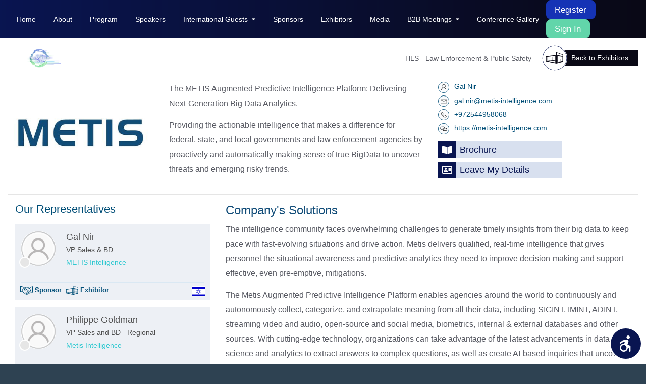

--- FILE ---
content_type: text/html; charset=utf-8
request_url: https://hls-cyber-2022.israel-expo.co.il/expo/exhibits/3399
body_size: 11266
content:
<!DOCTYPE html>
<html lang="en" dir="ltr" class="topbar_open">
	<head>
		<meta http-equiv="X-UA-Compatible" content="IE=edge" />
		<meta content='width=device-width, initial-scale=1.0, shrink-to-fit=no' name='viewport' />
		<title>Israel HLS&amp;CYBER 2022 - The International Conference &amp; Exhibition</title>
		<meta name="description" content="The Israel HLS&amp;amp;CYBER event, the 7th international homeland and cyber security conference and exhibition , initiated by the Israeli Export International Cooperation Institute in cooperation with the Foreign Trade Administration at the Ministry of Economy and Industry, the National Cyber Directorate at the Prime Minister’s Office, the Defense Export Division at the Ministry of Defense, the Ministry of Internal Security and the Ministry of Foreign Affairs, returns for the sixth time, and this time, in a virtual format. 
">

		<!-- Facebook Open Graph data -->
		<meta property="og:title" content="Israel HLS&amp;CYBER 2022 - The International Conference &amp; Exhibition" />
		<meta property="og:image" content="https://storage.googleapis.com/israel_expo_co_il_uploads/store/event/63/favicon/a42d025b52eb6d2bd8d6dad06bb6ffc4.png" />
		<meta property="og:description" content="The Israel HLS&amp;amp;CYBER event, the 7th international homeland and cyber security conference and exhibition , initiated by the Israeli Export International Cooperation Institute in cooperation with the Foreign Trade Administration at the Ministry of Economy and Industry, the National Cyber Directorate at the Prime Minister’s Office, the Defense Export Division at the Ministry of Defense, the Ministry of Internal Security and the Ministry of Foreign Affairs, returns for the sixth time, and this time, in a virtual format. 
" />
		<meta property="og:url" content="https://hls-cyber-2022.israel-expo.co.il/expo/exhibits/3399" />
		<meta property="og:type" content="website" />
		<meta property="og:site_name" content="Expo-Wizard" />

		
<link rel="apple-touch-icon" href="https://storage.googleapis.com/israel_expo_co_il_uploads/store/event/63/favicon/favicon-0b191d4b762f663da7c8665b631fce31.png" data-alert-favicon=https://storage.googleapis.com/israel_expo_co_il_uploads/store/event/63/favicon/alert-8e61fdde3f86b3f7b115de48dc2e3ef7.png data-default-favicon=https://storage.googleapis.com/israel_expo_co_il_uploads/store/event/63/favicon/favicon-0b191d4b762f663da7c8665b631fce31.png>
<link rel="icon" type="image/png" sizes="64x64" href="https://storage.googleapis.com/israel_expo_co_il_uploads/store/event/63/favicon/favicon-0b191d4b762f663da7c8665b631fce31.png" data-alert-favicon=https://storage.googleapis.com/israel_expo_co_il_uploads/store/event/63/favicon/alert-8e61fdde3f86b3f7b115de48dc2e3ef7.png data-default-favicon=https://storage.googleapis.com/israel_expo_co_il_uploads/store/event/63/favicon/favicon-0b191d4b762f663da7c8665b631fce31.png>
<meta name="msapplication-TileColor" content="#ffffff">
<meta name="theme-color" content="#ffffff">
    <script>
//<![CDATA[
window.gon={};gon.locale="en";gon.rtl=false;gon.translations={"no_participants":"There are no participants to display.","no_filtered_participants":"There are no participants that match your chosen filters.","group_job_offers_count":{"zero":"No Job Offers","one":"1 Job Offer","other":"%{count} Job Offers"}};gon.notify_offset={"y":170,"x":20};gon.subdomain="hls-cyber-2022";gon.cable_auth_type="qt4VOoTycy3C97FauCvZF9UkcJrlix2QxFw5mD5ml%2BdzMZ3jQvsji4zv9enamkmacO1wZzLelbu78Ic5nZc3kLi3qvr8ByUhPkeFvOZ%2Bc94%3D--dUKo63MV1DSopD%2BY--bjS4SNBVWqhjUAGD%2Fmvl7A%3D%3D";
//]]>
</script>
    <meta name="csrf-param" content="authenticity_token" />
<meta name="csrf-token" content="gzEV4atPAwnfBBCojTD8jdLoDaTjs87HwOPQ2N02BE1tihFps0vKKKyTFzxdBmygbRj45xqHuXEkocf/jkBkHQ==" />
    
		<meta name="action-cable-url" content="/cable" />
		<meta name="turbolinks-cache-control" content="no-preview">

		<!--   Core JS Files   -->
		<script src="/assets/custom_layouts/motion/motion-58682cb43318045d6f33c3c526f92e6703a9691c2b103ed37adab551407f4e7d.js"></script>

		<!-- Fonts and icons -->
		<script src="/assets/atlantis/plugin/webfont/webfont.min.js"></script>
		<script>create_event_notifications_connection('hls-cyber-2022');</script>
		<script>
			WebFont.load({
				// google: {"families":["Open Sans:300,400,700,900"]},
				// google: {"families":["Lato:300,400,700,900"]},
				custom: {"families":["OpenSansHebrew"], urls: ['/assets/atlantis/fonts.css']},
				active: function() {
					sessionStorage.fonts = true;
				}
			});
		</script>

		<!-- CSS Files -->
    <link rel="stylesheet" media="all" href="/assets/custom_layouts/motion/motion-acfc480715bd3d2f6ada2aff7cf45c48cfa710135816b6a66b6adb371c7909d4.css" />
    

		<!-- Page Specific Files -->
		<script src="/assets/atlantis/plugin/jquery.magnific-popup/jquery.magnific-popup.min.js"></script><script src="/assets/atlantis/plugin/owl-carousel/owl.carousel.min.js"></script>  <link rel="stylesheet" media="all" href="/assets/custom_layouts/motion/participants_list.css" />


		<!-- Custom CSS 1 --> 
		<style>
/*================== Header ==================*/
.horizontal-layout-3 .main-header[data-background-color="motion"]{
  background: #091551;
    background: linear-gradient(90deg, #091551 0%, #090815 100%);
}
.main-header[data-background-color] .navbar-nav .nav-item .nav-link, .horizontal-layout-3 .navbar-nav.page-navigation .nav-item.dropdown .nav-link:after{ color: #ffffff !important; }
.navbar-expand-lg .navbar-nav .b2b-dropdown .dropdown-menu{ background-color: #090815 !important; }
.horizontal-layout-3 .navbar-header-left .b2b-dropdown .dropdown-menu:after{ border-bottom-color: #090815; }
.navbar-expand-lg .navbar-nav .b2b-dropdown .dropdown-menu a{ color: #ffffff !important; }
#user-sign-in-button{ background-color: #62d5aa !important; border-color: #62d5aa !important; }
#user-sign-up-button{ background-color:  #1533b5 !important; border-color:  #1533b5 !important; }
#user-join-event-button{ background-color:  #1533b5 !important; border-color:  #1533b5 !important; }
.horizontal-layout-3 .main-header[data-background-color="motion"] .navbar-nav.page-navigation .nav-item.active .nav-link,
.horizontal-layout-3 .main-header[data-background-color="motion"] .navbar-nav.page-navigation .nav-item.dropdown .dropdown-item:hover, .horizontal-layout-3 .main-header[data-background-color="motion"] .navbar-nav.page-navigation .nav-item.dropdown .dropdown-item:focus{ background-color: #1533b5  !important; color: #ffffff !important; }

/*================== Canvas ==================*/
.first-bg-color,
body[data-expo-page="exhibition"] .with-second-bg,
body[data-expo-page="job_offers"] .with-second-bg,
body[data-expo-page="sponsors"] .with-second-bg,
body[data-expo-page="countries"] .with-second-bg,
body[data-expo-page="posters"] .with-second-bg,
body[data-expo-page="videos"] .with-second-bg,
body[data-b2b-page="participant-profile-page"] .first-bg-color, body[data-b2b-page="participants-list-page"] .with-second-bg,
body[data-b2b-page="participants-list-page"]{
  background-color: #edf0f5 !important;
}
.with-second-bg, .main-panel:not(.with-second-bg),
body[data-expo-page="exhibition"] .first-bg-color,
body[data-expo-page="job_offers"] .first-bg-color,
body[data-expo-page="sponsors"] .first-bg-color,
body[data-expo-page="countries"] .first-bg-color,
body[data-expo-page="posters"] .first-bg-color,
body[data-expo-page="videos"] .first-bg-color,
body[data-b2b-page="participant-profile-page"] .with-second-bg, body[data-action="index"][data-controller="conversations"] .main-panel,
body[data-action="index"][data-controller="meetings"] .motion-page-top, body[data-action="index"][data-controller="conversations"] .motion-page-top,
.page-with-aside .page-aside, .chats-wrapper #chats-app-nav {
  background-color: #ffffff !important;
}
body[data-expo-page="home"].motion-home-page .main-panel, body[data-expo-page="home"].motion-home-page .main-header .home-banner-container .home-banner-container-bg{
  background-color: #1e284b !important;
}
body[data-expo-page="home"] .home-buttons-container .home-button-label{
  color: #ffffff !important;
}

/*================== Footer ==================*/
.horizontal-layout-3 footer.footer {
  background: #00092b !important;
  color: #ffffff !important;
}
.horizontal-layout-3 footer.footer a, .horizontal-layout-3 footer.footer .footer-expowizard-logo-container, .footer-line {
  color: #ffffff !important;
}

/*================== Titles ==================*/
.gradient-bg.page-title {
  background: #091551 !important;
    background: linear-gradient(90deg, #091551 0%, #090815 100%) !important;
  color: #ffffff !important;
}

/*================== Buttons ==================*/
.btn-primary:not(.btn-border), .btn-primary:not(.btn-border):hover, .btn-primary:not(.btn-border):focus, .btn-primary:not(.btn-border):disabled { background: #090815 !important; }
.btn-primary, .btn-primary:hover, .btn-primary:focus, .btn-primary:disabled { border-color: #090815 !important; }
.gradient-bg.btn, .gradient-bg.back-button-text, .gradient-bg.nav-link,
.nav-pills.nav-primary .nav-link.active, .expo-page-bottom-half #exhibition-tags-navbar .nav-pills .show > .nav-link.dropdown-toggle,
.expo-page-bottom-half #exhibition-tags-navbar .nav-pills.nav-primary .dropdown-item.active, .expo-page-bottom-half #exhibition-tags-navbar .nav-pills.nav-primary .dropdown-item:active,
body[data-b2b-page="participant-profile-page"] #meeting-status .meeting-status-content .no-meeting-actions .btn-success,
body[data-b2b-page="participant-profile-page"] #conversation-request .conversation-status-content .btn-success {
  background: #090815 !important;
  color: #ffffff !important;
}
[data-action="show_exhibit"] .page-header .back-button, body[data-b2b-page="participant-profile-page"] .back-button-container .back-button{ color: #ffffff !important; }
#event-participants-list-bottom.page-with-aside .participant-list-top-bar .toggle-aside,
#event-participants-list-bottom.page-with-aside .pagination-container .pagination > li > a, #event-participants-list-bottom.page-with-aside .pagination-container .pagination > li > span{
  background: #090815 !important;
  border-color: #090815 !important;
  color: #ffffff !important;
}

[data-action="show_exhibit"] .exhibition-buttons-row .exhibit-button{
  background: #D8E0EF !important;
  color: #091551 !important;
}

[data-action="show_exhibit"] .exhibition-buttons-row .exhibit-button i{
  background: #091551 !important;
  color: #ffffff !important;
}

/*================== Other Gradients and Theme colors ==================*/
.gradient-bg:not(.page-title):not(.nav-link):not(.back-button-text):not(.btn), .collection-group-title .collection-group-title-text{
  background: #091551 !important;
  color: #ffffff !important;
}
.collection-group-title .divider-line.left-half{
  border-color: #091551 !important;
}
.collection-group-title .divider-line.right-half{
    border-color: #091551 !important;
}
html[dir="ltr"] #expo-page-agenda-collection .agenda-item-wrapper .ai-pointer .ai-time::after{
    border-left-color: #091551 !important;
}
html[dir="rtl"] #expo-page-agenda-collection .agenda-item-wrapper .ai-pointer .ai-time::after{
    border-right-color: #091551 !important;
}
#expo-page-agenda-collection .agenda-item-wrapper::before{
  border-color: #091551;
  background-color: #091551;
}
#expo-page-vod-collection .webinar-info-line .webinar-speaker .speaker-avatar .avatar-img.rounded-circle,
#expo-page-webinars-content .speaker-avatar .avatar-img.rounded-circle{ border-color: #091551;}
#back-to-top{ background-color: #091551; }
/* #back-to-top i{ color: #ffffff !important; } */
.author-box .current-user-avatar{ border-color: #091551 !important; }

/*================== SVG Icons ==================*/
svg path.fil0.iconbg, svg polygon.fil0.iconbg {
  fill: #ffffff;
}
svg path.fil1.iconframe, svg polygon.fil1.iconframe {
  fill: #091551;
}
svg path.fil1:not(.iconframe), svg path.fil2:not(.iconframe), svg polygon.fil1:not(.iconframe), svg polygon.fil2:not(.iconframe) {
  fill: #090815;
}
.home-buttons-container .home-button-label {
  color: #090815 !important;
}
svg g.inverted-svg-icon path.fil0.iconbg, svg g.inverted-svg-icon polygon.fil0.iconbg {
  fill: #090815;
}
svg g.inverted-svg-icon path.fil1.iconframe, svg g.inverted-svg-icon polygon.fil1.iconframe {
  fill: #ffffff;
}
svg g.inverted-svg-icon path.fil1:not(.iconframe), svg g.inverted-svg-icon path.fil2:not(.iconframe), svg g.inverted-svg-icon polygon.fil1:not(.iconframe), svg g.inverted-svg-icon polygon.fil2:not(.iconframe) {
  fill: #ffffff;
}

/*================== nagishli accessibility plugin ==================*/
.nagishli-submenu-state-icon, .nagishli-option-icon, .nagishli-trigger-icon, .nagishli-tabs .nagishli-tabs-slider .nagishli-tabs-indicator, .nagishli-overlay-content-close:focus {
  background-color: #091551 !important;
}
.nagishli-menu-header, .nagishli-col-8 .nagishli-option .add:hover, .nagishli-col-8 .nagishli-option .subtract:hover, .nagishli-option:hover, .nagishli-option.nagishli-option-enabled, .nagishli-option.nagishli-icon-active, .nagishli-option-add-subtract .nagishli-add:hover, .nagishli-option-add-subtract .nagishli-subtract:hover, .nagishli-option[aria-pressed="true"] {
  background-color: #091551 !important;
  /* color: #ffffff !important; */
  background: -webkit-gradient(linear, left top, left bottom, from(#091551), to()) !important;
  background: -o-linear-gradient(#091551 0%,  100%) !important;
  background: linear-gradient(#091551 0%,  100%) !important;
}

/*================== Countdown plugin ==================*/
.countdown-container > .countdown > div, .countdown-container > .countdown > div > span.number, .venus-home-timer-container h4.timer-title, .motion-home-timer-container h4.timer-title{
  color: #ffffff;
}
.countdown-container.style-separators.solid-line-separators > .countdown > div.count-not-last > span.number:after{
  background-color: #ffffff;
}
.countdown-container.style-separators.vanishing-separators > .countdown > div.count-not-last > span.number:after{
  background: -moz-linear-gradient(top, rgba(255,255,255,0) 0%, #ffffff 50%, rgba(255,255,255,0) 100%);
  background: -webkit-gradient(left top, left bottom, color-stop(0%, rgba(255,255,255,0)), color-stop(50%, #ffffff), color-stop(100%, rgba(255,255,255,0)));
  background: -webkit-linear-gradient(top, rgba(255,255,255,0) 0%, #ffffff 50%, rgba(255,255,255,0) 100%);
  background: -o-linear-gradient(top, rgba(255,255,255,0) 0%, #ffffff 50%, rgba(255,255,255,0) 100%);
  background: -ms-linear-gradient(top, rgba(255,255,255,0) 0%, #ffffff 50%, rgba(255,255,255,0) 100%);
  background: linear-gradient(to bottom, rgba(255,255,255,0) 0%, #ffffff 50%, rgba(255,255,255,0) 100%);
}
.countdown-container.style-separators.character-separators > .countdown > div.count-not-last > span.number:after{
  color: #ffffff;
}
.countdown-container.style-boxes > .countdown > div > span.number{
  background-color: white;
}
</style>

		<style>
</style>

		<!-- CUSTOM CSS 2 -->
		<style>.horizontal-layout-3 .main-header[data-background-color="motion"] .navbar-nav.page-navigation .nav-item .nav-link {
    font-size: 14px !important;
    letter-spacing: 0 !important ;
}
.main-header .container { max-width: 100% !important }
#exhibits-search-form .filter-fieldset-content .input-icon{ height: auto }

.expo-page-bottom-half #exhibition-tags-navbar .nav-pills li .dropdown-menu .dropdown-item {
    white-space: nowrap;
}
@media (max-width: 500px){
.expo-page-bottom-half #exhibition-tags-navbar .nav-pills li .dropdown-menu .dropdown-item {
    white-space: normal;
}
}

@media (max-width: 575.98px){
.horizontal-layout-3 footer.footer {
    height: auto !important; 
}
footer .powered_by > div.footer-organizer-logo-wrapper{ order: 11; }
}
.virtual-meetings-notice{ display: none }

#participants-list-row .participant-badge.organizer-badge{display: none}

.horizontal-layout-3 footer.footer .powered_by .footer-expowizard-logo-container .footer-expowizard-logo{ height: 35px; }</style>
		
		

		<!-- CUSTOM HEAD CODE -->
		

		<script src="/assets/atlantis/plugin/countdown/jquery.countdown.min.js"></script>
	</head>
	<body
		data-background-color="bg2"
		data-action="show_exhibit"
		data-controller="expo_pages"
		data-utc-offset="120"
		data-event-timezone="Asia/Jerusalem"
		class="motion-body  "
		data-expo-page="exhibition_exhibit"
		data-b2b-page="none"
		data-main-scope="event"
	>
    <div class="wrapper horizontal-layout-3">
			<div class="main-header no-box-shadow" data-background-color="motion">
	<div class="nav-top">
		<div class="container d-flex flex-row">
			<button class="navbar-toggler sidenav-toggler2 ml-auto" type="button" data-toggle="collapse" data-target="collapse" aria-expanded="false" aria-label="Toggle navigation">
				<span class="navbar-toggler-icon">
					<i class="fa fa-bars"></i>
				</span>
			</button>
			<!-- <button class="topbar-toggler more"><i class="fa fa-ellipsis-v"></i></button> -->
			<!-- Navbar Header -->
				<nav class="navbar navbar-header-left navbar-expand-lg p-0">
					<ul class="navbar-nav page-navigation pl-md-1">
						<h3 class="title-menu d-flex d-lg-none">
							Menu
							<div class="close-menu"> <i class="fa fa-times"></i></div>
						</h3>


									<li class="nav-item  nav-item-home">
										<a class="nav-link" href="/expo">Home</a>
									</li>
									<li class="nav-item  nav-item-about">
										<a class="nav-link" href="/expo/about">About</a>
									</li>
									<li class="nav-item  nav-item-agenda">
										<a class="nav-link" href="/expo/agenda">Program</a>
									</li>
									<li class="nav-item  nav-item-speakers">
										<a class="nav-link" href="/expo/speakers">Speakers</a>
									</li>
									<li class="nav-item  nav-item-sponsors">
										<a class="nav-link" href="/expo/sponsors">Sponsors</a>
									</li>
									<li class="nav-item  nav-item-exhibition">
										<a class="nav-link" href="/expo/exhibition">Exhibitors</a>
									</li>
									<li class="nav-item  nav-item-media">
										<a class="nav-link" href="/expo/media">Media</a>
									</li>
									<li class="nav-item dropdown b2b-dropdown ">
										<a class="nav-link dropdown-toggle" href="#" id="b2b-navbarDropdown" role="button" data-toggle="dropdown" aria-haspopup="true" aria-expanded="false">
											B2B Meetings
										</a>
										<div class="dropdown-menu animated fadeIn" aria-labelledby="b2b-navbarDropdown">
												<a class="dropdown-item" href="/participants">Schedule Meetings</a>
												<a class="dropdown-item" href="/my/chats">Networking</a>
												<a class="dropdown-item" href="/my/meetings">My Meetings</a>
												
											
											
										</div>
									</li>
									<li class="nav-item  nav-item-conference-photos">
										<a class="nav-link" href="/expo/conference-photos">Conference Gallery</a>
									</li>
					</ul>
				</nav>
			<nav class="navbar navbar-header navbar-expand-lg p-0">
				<div class="container-fluid p-0">
			      <div class="desktop-sign-in-options ml-auto">
			        <a class="btn btn-success" id="user-sign-in-button" href="/users/sign_in">Sign In</a>
			        
			      </div>
				</div>
			</nav>
			<!-- End Navbar -->
		</div>
	</div>
	
</div>


	    


				<div class="main-panel ">
					<div class="content content-full h-100">
						


<div id="event-exhibit-page"
  class="page-inner page-inner-fill"
  data-expo-page="exhibition"
  data-exhibit="3399"
  data-tags="Law Enforcement &amp; Public Safety;Defense Forces;Government Agencies;Law Enforcement &amp; Public Safety ;Defense Forces ;Government Agencies "
  data-full-screen="false"
  >
  <div class="page-header container-fluid pt-3 pb-2 mb-3 position-relative">
		<h1 class="sr-only">METIS Intelligence</h1>
    <img height="50" class="event-mini-logo" src="https://storage.googleapis.com/israel_expo_co_il_uploads/store/event/63/event_small_icon/d9fd73e01828bbbf4f95daae817bde0f.png" />

    <a class="back-button " href="/expo/exhibition"><!DOCTYPE svg PUBLIC "-//W3C//DTD SVG 1.1//EN" "http://www.w3.org/Graphics/SVG/1.1/DTD/svg11.dtd">
<!-- Creator: CorelDRAW 2020 (64-Bit) --><svg xmlns="http://www.w3.org/2000/svg" xmlns:xlink="http://www.w3.org/1999/xlink" xmlns:xodm="http://www.corel.com/coreldraw/odm/2003" xml:space="preserve" width="50" height="50" version="1.1" style="shape-rendering:geometricPrecision; text-rendering:geometricPrecision; image-rendering:optimizeQuality; fill-rule:evenodd; clip-rule:evenodd" viewBox="0 0 313.14 313.14">
 <defs>
  <style type="text/css">
   
    .icon_exhibits-svg-path.fil1 {fill:#004F77}
    .icon_exhibits-svg-path.fil0 {fill:white}
   
  </style>
 </defs>
 <g>
  <metadata id="CorelCorpID_0Corel-Layer"></metadata>
  <path class="icon_exhibits-svg-path fil0 iconbg" d="M-0 156.57l0 0c0,-86.47 70.1,-156.57 156.57,-156.57l0 0c41.52,0 81.35,16.49 110.71,45.86 29.36,29.36 45.86,69.19 45.86,110.71l0 0c0,86.47 -70.1,156.57 -156.57,156.57l0 0c-86.47,0 -156.57,-70.1 -156.57,-156.57l0 0z"></path>
  <path class="icon_exhibits-svg-path fil1 iconcolor iconframe" d="M156.57 308.11c-41.85,0 -79.74,-16.96 -107.15,-44.39 -27.43,-27.42 -44.39,-65.31 -44.39,-107.15 0,-41.85 16.96,-79.73 44.39,-107.15 27.42,-27.43 65.31,-44.39 107.15,-44.39 41.85,0 79.73,16.96 107.15,44.39 27.42,27.42 44.39,65.31 44.39,107.15 0,41.84 -16.96,79.73 -44.39,107.15 -27.42,27.42 -65.31,44.39 -107.15,44.39zm-103.92 -47.62c26.6,26.6 63.34,43.05 103.92,43.05 40.59,0 77.33,-16.45 103.92,-43.05 26.6,-26.6 43.05,-63.34 43.05,-103.92 0,-40.59 -16.45,-77.33 -43.05,-103.92 -26.6,-26.6 -63.34,-43.05 -103.92,-43.05 -40.59,0 -77.33,16.46 -103.92,43.05 -26.6,26.6 -43.05,63.34 -43.05,103.92 0,40.58 16.45,77.33 43.05,103.92z"></path>
  <path class="icon_exhibits-svg-path fil1 iconfcolor" d="M103.21 165.92l-39.69 0.6 0 21.25 62.86 -5.63 -0.01 -38.12 -22.45 -1.46 0 22.7c0,0.36 -0.29,0.66 -0.66,0.66l-0.05 0 0 0zm-44.99 0.69l-4.18 0.06 0 21.96 4.18 -0.37 0 -21.64 0 0zm-9.46 -28.13l0 -0.06 0 -3.99c0,-1.36 1.03,-2.48 2.35,-2.63l121.46 -18.28 0 -29.32c0,-1.15 0.77,-2.22 1.93,-2.54l2.87 -0.81c0.27,-0.09 0.57,-0.15 0.88,-0.15 0.39,0 0.76,0.08 1.09,0.23l79.53 28.74c1.12,0.31 1.93,1.33 1.93,2.55l0 20.39 0 0.07 0 2.04 0 0 0 61.72 0 4.6 -0 0c0,1.17 -0.79,2.24 -1.97,2.55l-79.72 21.09c-0.27,0.09 -0.55,0.14 -0.86,0.14 -0.26,0 -0.51,-0.04 -0.75,-0.11l-126.42 -26c-1.31,-0.16 -2.32,-1.27 -2.32,-2.63l0 -4.6 0 -53.02 0 -0 -0 0zm14.75 1.45l0 25.27 39.08 -0.6 0 -22.13 -34.31 -2.23 -4.77 -0.31zm-5.29 25.35l0 -25.16 -4.18 0.63 0 24.59 4.18 -0.06zm122.67 -52.08l74.62 16.14 0 -15.27 -74.62 -26.97 0 26.1zm-111.48 79.33l11.69 2.42 80.94 16.74 0 -22.23 -27.47 -2.76 -65.15 5.84 -0 0 0 0zm176.12 -57.54l-50.58 -9.71 0.01 13.42 50.58 -3.72 -0 0zm-83.5 -10.49l-95.17 14.33 1.24 0.08 35.2 2.3 0.03 0.01 30.55 1.99 28.16 -2.07 0 -16.62 0 -0zm32.92 40.66l33.14 -0.83c0.36,-0.01 0.67,0.28 0.67,0.65l0 25.88 18.32 1.84 0 -56.49 -52.13 3.83 0 25.12 0 0 -0 0zm33.82 30.99l0 5.28 14.56 -3.82 -14.56 -1.46 0 0zm-1.32 5.63l0 -5.76 -32.49 -3.26 0 17.54 32.49 -8.52zm0 -11.06l0 -25.06 -32.49 0.82 0 20.98 32.49 3.26 0 0zm24.92 2.5l3.14 0.32 0 -56.63 -3.14 -0.6 0 56.91 0 -0zm-124.68 -11.19l6.24 -0.56 0 -36.95 -6.24 -0.41 0 37.91 0 0zm7.56 -0.55l26.78 2.68 0 -41.71 -26.78 1.97 0 37.05 0 0zm32.07 3.22l8.28 0.83 0 -44.06 -8.28 0.6 0 42.63zm0 28.09l0.33 0.07 7.94 1.64 0 -23.67 -8.28 -0.83 0 22.79zm8.28 -90.32l-8.28 1.24 0 17.03 8.28 -0.61 0 -17.67 0 0zm14.06 17.96l-8.77 0.64 0 44.98 8.77 0.88 0 -46.51zm0 71.27l0 -19.46 -8.77 -0.88 0 22.64 8.77 -2.3 0 -0zm0 -72.59l0 -14.83 -8.77 -1.68 0 17.16 8.77 -0.65 0 -0z"></path>
 </g>
</svg>
<div class="back-button-text gradient-bg">Back <span class="d-none d-md-inline">to Exhibitors</span></div></a>

    <div class="tags-container">
          <span class="exhibit-tag-category">HLS</span>
          -
        <span class="exhibit-tag">Law Enforcement &amp; Public Safety</span>
    </div>
	</div>

  <div class="page-content mb-5" style="clear: both">
    <div class="container-fluid">
        <div class="row exhibition-info-row mb-4">
  <div class="col-md-3 col-12 d-flex flex-column justify-content-center">
    <div class="thumbnail-container">
      <img class="w-100" src="https://storage.googleapis.com/israel_expo_co_il_uploads/store/event/63/exhibit/3399/thumbnail2/exhibit_page-7e547133f3e677fd3e080ad609bb9f6f.jpeg" />
    </div>
  </div>
  <div class="col-md-5 col-12 exhibition-description cke-content">
    <p>The METIS Augmented Predictive Intelligence Platform: Delivering Next-Generation Big Data Analytics.</p>

<p>Providing the actionable intelligence that makes a difference for federal, state, and local governments and law enforcement agencies by proactively and automatically making sense of true BigData to uncover threats and emerging risky trends.</p>

  </div>
  <div class="col-md-4 col-12">
    <ul class="exhibit-contact-details">
      <li class="text-primary exhibit-contact-details-contact_name"><img src="/assets/contact-icons/user-135426b894e14a9bb671963ac5a3f3735cadf69afa7b0978efa0db78dc0551b2.svg" />Gal Nir</li>
      <li class="text-primary exhibit-contact-details-email"><img src="/assets/contact-icons/mail-e0e539a0a017e81eb030b0009e12b570dda0044f19b9e2d25b8c65ce6184f012.svg" /><a href="mailto:gal.nir@metis-intelligence.com">gal.nir@metis-intelligence.com</a></li>
      
      <li class="text-primary exhibit-contact-details-phone"><img src="/assets/contact-icons/tel-363d1304d15fd714572a033d1548391477f47348c542af8520c113e11a257d54.svg" />+972544958068</li>
      
      <!-- <li class="text-primary exhibit-contact-details-whatsapp_number"></li> -->
      <li class="text-primary exhibit-contact-details-website_url"><img src="/assets/contact-icons/link-f8c94fc60835bf1598315db3d0549f4365e05679664dae6b7f042c6e8c3ac6dd.svg" /><a target="_blank" class="contact-link" href="https://metis-intelligence.com">https://metis-intelligence.com</a></li>
      
      
      
      
      
    </ul>


    <div class="exhibition-buttons-row mt-2">
      <a class="exhibit-button brochure-link mb-2" target="_blank" href="https://storage.googleapis.com/israel_expo_co_il_uploads/store/Event/63/exhibit/3399/brochure2/73fdfdf60665e033ad4d3f3e9a679629.pdf?disposition=inline">
        <i class="fa fa-fw fa-book-open"></i>Brochure
</a>
      <a class="exhibit-button exhibit-contact-link mb-2" rel="tooltip" title="Request a representative to get in touch with you" href="javascript:void(0)">
        Leave My Details <i class="far fa-fw fa-address-card"></i>
</a>
          </div>
  </div>
</div>

        

          <hr class="">
  <div class="container">
    <div class="row justify-content-center " id="exhibit-content-and-reps">
        <div class="col-12 order-last order-md-first col-md-6 col-lg-5 col-xl-4" id="event-participants-list">
          <!-- <div class="" id="participants-list-row"> -->
          <div class="row">
            <div class="col-12">
              <h3 class="exhibit-reps-section-title text-primary mb-3">Our Representatives</h3>
            </div>
            <div class="col-12  exhibit-rep-container mb-3">
  <div class="index-user-card-wrapper"><div class="user-card"><div class="user-card-top d-flex"><div class="user-card-avatar"><div class="avatar avatar-xl d-block mx-auto"><img class="avatar-img rounded-circle" src="/assets/user-d2246f5a49388f2b47e7b7316f4211572571841deebddc444a37d064edcdb7c0.png"></img><div class="user-status-indicator user-status-none"></div></div></div><div class="user-card-body"><h5 class="user-card-title">Gal Nir</h5><p class="user-job-full">VP Sales &amp; BD, METIS Intelligence</p><p class="user-job-job">VP Sales &amp; BD</p><p class="user-job-company">METIS Intelligence</p><img class="user-flag" src="https://cdnjs.cloudflare.com/ajax/libs/flag-icon-css/3.3.0/flags/4x3/il.svg"></img></div></div><div class="user-card-footer"><div class="affiliation-badges"><span class="participant-badge sponsor-badge">Sponsor</span><span class="participant-badge exhibit-badge">Exhibitor</span></div></div><a class="stretched-link" data-turbolinks="false" href="/participants/61058"></a></div></div>
</div>
<div class="col-12  exhibit-rep-container mb-3">
  <div class="index-user-card-wrapper"><div class="user-card"><div class="user-card-top d-flex"><div class="user-card-avatar"><div class="avatar avatar-xl d-block mx-auto"><img class="avatar-img rounded-circle" src="/assets/user-d2246f5a49388f2b47e7b7316f4211572571841deebddc444a37d064edcdb7c0.png"></img><div class="user-status-indicator user-status-none"></div></div></div><div class="user-card-body"><h5 class="user-card-title">Philippe Goldman</h5><p class="user-job-full">VP Sales and BD - Regi..., Metis Intelligence</p><p class="user-job-job">VP Sales and BD - Regional</p><p class="user-job-company">Metis Intelligence</p><img class="user-flag" src="https://cdnjs.cloudflare.com/ajax/libs/flag-icon-css/3.3.0/flags/4x3/il.svg"></img></div></div><div class="user-card-footer"><div class="affiliation-badges"><span class="participant-badge sponsor-badge">Sponsor</span><span class="participant-badge exhibit-badge">Exhibitor</span></div></div><a class="stretched-link" data-turbolinks="false" href="/participants/61999"></a></div></div>
</div>

          </div>
          <!-- </div> -->
        </div>
      <div class="col-12 col-md-6 col-lg-7 col-xl-8 exhibition-content cke-content" id="exhibit-content-wrapper">
        <h1><span style="color:#124d79;">Company's Solutions</span></h1>

<p>The intelligence community faces overwhelming challenges to generate timely insights from their big data to keep pace with fast-evolving situations and drive action. Metis delivers qualified, real-time intelligence that gives personnel the situational awareness and predictive analytics they need to improve decision-making and support effective, even pre-emptive, mitigations.</p>

<p>The Metis Augmented Predictive Intelligence Platform enables agencies around the world to continuously and autonomously collect, categorize, and extrapolate meaning from all their data, including SIGINT, IMINT, ADINT, streaming video and audio, open-source and social media, biometrics, internal &amp; external databases and other sources. With cutting-edge technology, organizations can take advantage of the latest advancements in data science and analytics to extract answers to complex questions, as well as create AI-based inquiries that uncover anomalies, connections, trends, patterns, and behaviors that might otherwise go undetected and require further investigation. The METIS Platform finds and tracks what human analysts cannot, providing agencies valuable and actionable intelligence they can act on to achieve their objectives.</p>

<h1><span style="color:#124d79;">Prominent Case Study</span></h1>

<p>We will be more than happy to host you in our booth and share HLS and Policing use cases,<br>
demonstrated live in our Augmented Predictive Intelligence Platform.</p>

<p>See you there,<br>
The METIS team.</p>

      </div>
    </div>

  </div>

    </div>
  </div>
</div>


					</div>
				</div>

      <footer class="footer py-3 py-lg-5">
  <div class="container p-0">
    <div class="row flex-1">
      <div class="powered_by col-12 col-md-5 row">
        <div class="col-12 col-lg-6 col-md-12 col-sm-6 order-last footer-expowizard-logo-wrapper">
          <a target="_blank" class="footer-expowizard-logo-container" href="https://www.forms-wizard.com/expo/?lang=en">
            <img alt="ProMarketing Wizard Inc." class="align-text-top mw-100 footer-expowizard-logo" src="/assets/custom_layouts/motion/logo_white-9eea829dfc0941102273dd87e0d7c5356cd7c6446a910984deeb4d517a2465b6.svg" />
</a>        </div>

          <div class="col-12 col-lg-6 col-md-12 col-sm-6 footer-organizer-logo-wrapper">
              <img alt="Organizer Logo" class="align-text-top mw-100 footer-organizer-logo" src="https://storage.googleapis.com/israel_expo_co_il_uploads/store/event/63/footer_logo/d40ac96ed530145c92696f5a2b99e389.png" />
          </div>
      </div>
      <div class="footer-event-social col-12 col-md-3 d-flex flex-wrap justify-content-center pt-2">
        
        
        
        
        
        
      </div>
      <div class="footer-event-info col-12 col-md-4">
      </div>
    </div>
  </div>
</footer>
		</div>

		

    <script>
			
				function page_scripts(){
	        $('.gallery-carousel.owl-carousel').owlCarousel({
	nav:      true,
	//navText:  ['<i class="fa fa-angle-left"></i>','<i class="fa fa-angle-right"></i>'],
	navText:  ['<i class="fa fa-angle-left"></i>','<i class="fa fa-angle-right"></i>'],
	margin:   3,
	loop:     true,
	autoplay: true,
  items:    1
});

$('.gallery-carousel.owl-carousel').each(function(index, el) {
  var containerHeight = $(el).height();
  $(el).find("img").each(function(index, img) {
    var w = $(img).prop('naturalWidth');
    var h = $(img).prop('naturalHeight');
    $(img).css({
      //'max-width': Math.round(containerHeight * w / h) + 'px',
      //'max-height': containerHeight + 'px'
      'height': containerHeight + 'px'
    });
  }),
  $(el).owlCarousel({
    autoWidth: true
  });
});

$('.popup-gallery').magnificPopup({
	delegate: '.owl-item:not(.cloned) a',
	type: 'image',
	removalDelay: 500, //delay removal by X to allow out-animation
	callbacks: {
		beforeOpen: function() {
			// just a hack that adds mfp-anim class to markup
			 this.st.image.markup = this.st.image.markup.replace('mfp-figure', 'mfp-figure mfp-with-anim');
			 this.st.mainClass = this.st.el.attr('data-effect');
		}
	},
	tLoading: 'Loading image #%curr%...',
	mainClass: 'mfp-img-mobile',
	gallery: {
		enabled: true,
		navigateByImgClick: true,
		preload: [0,1] // Will preload 0 - before current, and 1 after the current image
	},
	image: {
		tError: '<a href="%url%">The image #%curr%</a> could not be loaded.',
		titleSrc: function(item) {
			return item.el.attr('title') + '<small></small>';
		}
	}
});

    function send_lead() {
      swalWithBootstrapButtons.fire({
        icon: 'warning',
          title: 'Please Confirm',
          html: "By clicking on &quot;Send&quot; you agree to send your contact information, including <b>name</b>, <b>location</b>, <b>job description</b>, <b>email</b> and <b>phone number</b>, to this vendor, same as sharing your business card.",
        showCancelButton: true,
        confirmButtonText: 'Send',
        cancelButtonText: 'Cancel',
        reverseButtons: true
      }).then((confirmed) => {
        if (confirmed.isConfirmed) {
          swalWithBootstrapButtons.fire(
            'Must be signed in as a participant.',
            '',
            'error'
          )
        }
      })
    }

    $('.exhibit-contact-link').click(function(e) {
        send_lead();
    })

					
				}
				$(document).ready(page_scripts);

				
		</script>
		<script>
$(function(){
  $('.desktop-sign-in-options').prepend('<a class="btn btn-success" id="user-sign-up-button" style="background: #1533b5; border-color: #1533b5" href="https://hls-cyber2022.forms-wizard.biz/" target="_blank">Register</a>')

  $('ul.navbar-nav.page-navigation .nav-item-speakers').after('<li class="nav-item dropdown b2b-dropdown">\
	<a class="nav-link dropdown-toggle" href="#" id="b2b-navbarDropdown" role="button" data-toggle="dropdown" aria-haspopup="true" aria-expanded="false">\
		International Guests\
	</a>\
	<div class="dropdown-menu animated fadeIn" aria-labelledby="b2b-navbarDropdown">\
		<a class="dropdown-item" href="https://hls-cyber-2022.israel-expo.co.il/expo/international-guests">General Information</a>\
		<a class="dropdown-item" href="https://hls-cyber-2022.israel-expo.co.il/expo/hotels">Hotels</a>\
	</div>\
</li>');
//$('footer .powered_by').removeClass('col-md-5').addClass('col-md-7').append('<div class="col-12 col-lg-4 col-md-12 col-sm-4 footer-organizer-logo-wrapper" style="order: 14;"><img alt="Organizer Logo" class="align-text-top mw-100 footer-organizer-logo" src="https://storage.googleapis.com/israel_expo_co_il_uploads/israel-expo/13/ckeditor_assets/pictures/232/67fe701b91d4484c155e635e35ac3358d77bfe94.png"></div>')
//$('footer .powered_by > div').removeClass('col-lg-6').addClass('col-lg-4').removeClass('col-sm-6').addClass('col-sm-4')

$('footer .powered_by').removeClass('col-md-5').append('<div class="col-12 col-lg-4 col-sm-4 footer-organizer-logo-wrapper2" style="order: 10; text-align: center"><img alt="Organizer Logo" class="align-text-top mw-100 footer-organizer-logo" src="https://storage.googleapis.com/israel_expo_co_il_uploads/israel-expo/13/ckeditor_assets/pictures/232/67fe701b91d4484c155e635e35ac3358d77bfe94.png"></div><div class="col-lg-4 footer-organizer-logo-wrapper3" style="order: 11;"></div>')
$('footer .powered_by > div').removeClass('col-lg-6').addClass('col-lg-4').removeClass('col-sm-6').addClass('col-sm-4')
$('footer .powered_by > div.footer-organizer-logo-wrapper').removeClass('col-md-12')

// adding another link to last dropdown
$('ul.navbar-nav li.b2b-dropdown').last().find('.dropdown-menu').append('<a class="dropdown-item" target="_blank" href="https://vimeo.com/449212114">Platform Introduction</a>');
});



</script>
		
		

			<!-- nigishli 3 -->
			<script>
				nl_lang = "en";
				nl_contact = "n:Eli Amar|p:02-5336655|u:eli+d:pwizard.com";
			</script>
			<script src="/assets/plugins/nagishli3.js" charset="utf-8" defer></script>


	<script defer src="https://static.cloudflareinsights.com/beacon.min.js/vcd15cbe7772f49c399c6a5babf22c1241717689176015" integrity="sha512-ZpsOmlRQV6y907TI0dKBHq9Md29nnaEIPlkf84rnaERnq6zvWvPUqr2ft8M1aS28oN72PdrCzSjY4U6VaAw1EQ==" data-cf-beacon='{"version":"2024.11.0","token":"113098ea6ec0474fa18bb02440abfa14","r":1,"server_timing":{"name":{"cfCacheStatus":true,"cfEdge":true,"cfExtPri":true,"cfL4":true,"cfOrigin":true,"cfSpeedBrain":true},"location_startswith":null}}' crossorigin="anonymous"></script>
</body>
</html>


--- FILE ---
content_type: text/css; charset=utf-8
request_url: https://hls-cyber-2022.israel-expo.co.il/assets/custom_layouts/motion/participants_list.css
body_size: 2147
content:
.participants-cards-wrapper{margin-bottom:15px;display:grid;grid-template-columns:repeat(4, 1fr);grid-auto-rows:1fr;grid-column-gap:15px;grid-row-gap:15px}.participants-cards-wrapper.no-participants{grid-template-columns:1fr}.user-card{padding:1rem 0.8rem 2.3rem;border:0;background-color:white;position:relative;height:100%;min-height:150px;border-radius:0}.user-card .user-card-top{display:flex;height:100%;min-height:calc(150px - 1rem - 2.3rem - 1px);border-bottom:1px solid #dae8f3}.user-card .user-card-avatar{border:0;border-radius:100px;background:white;align-self:flex-start;margin-right:20px}.user-card .user-card-avatar .user-status-indicator{position:absolute;width:22px;height:22px;left:-3px;bottom:-3px;border-radius:20px;border:2px solid white}.user-card .user-card-avatar .user-status-indicator.user-status-none{background:#e6e6e6}.user-card .user-card-avatar .user-status-indicator.user-status-chat{background:#ffcc00}.user-card .user-card-avatar .user-status-indicator.user-status-request{background:#ff6600}.user-card .user-card-avatar .user-status-indicator.user-status-meeting{background:url(/assets/custom_layouts/motion/check.svg) #65cd3a no-repeat center}.user-card .user-card-avatar .new-badge{position:absolute;background:#91c23D;color:white;top:-6px;left:-6px;font-size:12px;border-radius:50px;padding:0px 5px}.user-card .user-card-avatar .contacted-badge,.user-card .user-card-avatar .request-badge{position:relative;z-index:2;border-radius:5px;margin:5px auto 3px;padding:3px 10px 4px;display:block;width:-webkit-fit-content;width:-moz-fit-content;width:fit-content;line-height:1.1em}.user-card .user-card-avatar .request-badge{color:black !important}.user-card .user-card-body{flex:1 1 auto}.user-card .user-card-body>p{font-size:1rem}.user-card .user-card-body .user-card-title{color:#4d4d4d;font-size:18px;margin:0}.user-card .user-card-body .user-job-job{margin-bottom:0;color:#4d4d4d}.user-card .user-card-body .user-job-company{margin-bottom:0;color:#2fc8d0}.user-card .user-card-body .user-job-full{display:none}.user-card .user-card-body .user-card-answer-1{display:none}.user-card .user-card-body .user-flag{position:absolute;width:27px;bottom:6px;right:10px;padding:0;border:0}.user-card .user-card-footer{position:absolute;bottom:0;left:10px;right:40px;padding:4px 0;height:33px;box-sizing:border-box;overflow:hidden}@media (max-width: 1199.98px){.participants-cards-wrapper{grid-template-columns:repeat(3, 1fr)}}@media (max-width: 991.98px){.participants-cards-wrapper{grid-template-columns:repeat(2, 1fr)}}@media (max-width: 575.98px){.participants-cards-wrapper{grid-template-columns:repeat(1, 1fr)}}body[data-b2b-page="participants-list-page"] .first-bg-color{background-color:#edf0f5}body[data-b2b-page="participants-list-page"] .with-second-bg{background-color:#edf0f5}#event-participants-list-bottom.page-with-aside{position:relative;padding-top:10px}#event-participants-list-bottom.page-with-aside .page-content{width:100%}#event-participants-list-bottom.page-with-aside .toggle-aside.toggle-participants-filter{display:block}#event-participants-list-bottom.page-with-aside .participant-list-top-bar .toggle-aside{background-color:#023b56 !important;font-size:17px;padding:5px 22px 5px}#event-participants-list-bottom.page-with-aside .participant-list-top-bar .toggle-aside img,#event-participants-list-bottom.page-with-aside .participant-list-top-bar .toggle-aside svg{width:21px}#event-participants-list-bottom.page-with-aside .participant-list-top-bar .toggle-aside span{font-size:19px;line-height:25px}#event-participants-list-bottom.page-with-aside .participant-list-top-bar .filter-toggle-option.show-connected a{font-size:19px;padding:5px 22px 5px;line-height:26px}#event-participants-list-bottom.page-with-aside .participant-list-top-bar #search-filter-container .form-control{font-size:18px;padding:5px 30px 4px 10px}#event-participants-list-bottom.page-with-aside .participant-list-top-bar #search-filter-container .form-control+.input-icon-addon{right:7px}#event-participants-list-bottom.page-with-aside .participant-list-top-bar #search-filter-container .form-control+.input-icon-addon i.fa-search{cursor:pointer;padding:5px}#event-participants-list-bottom.page-with-aside .participant-list-top-bar #clear-filters-btn{border-radius:0;padding:0.5rem 1.4rem;font-size:16px}#event-participants-list-bottom.page-with-aside .participant-list-top-bar .sorting-option{margin:0 20px 0 0}#event-participants-list-bottom.page-with-aside .participant-list-top-bar .sorting-option:last-child{margin:0}#event-participants-list-bottom.page-with-aside .participant-list-top-bar .sorting-option:first-child{margin-left:auto}#event-participants-list-bottom.page-with-aside .participant-list-top-bar .sorting-option a{padding-left:20px;position:relative;color:#023b56 !important}#event-participants-list-bottom.page-with-aside .participant-list-top-bar .sorting-option a:hover{text-decoration:none}#event-participants-list-bottom.page-with-aside .participant-list-top-bar .sorting-option a:before,#event-participants-list-bottom.page-with-aside .participant-list-top-bar .sorting-option a:after{position:absolute;color:#9c9d9f;font-family:'Font Awesome 5 Free';font-weight:900;font-size:10px;top:2px}#event-participants-list-bottom.page-with-aside .participant-list-top-bar .sorting-option a:before{content:'\f077';left:0px}#event-participants-list-bottom.page-with-aside .participant-list-top-bar .sorting-option a:after{content:'\f078';left:9px}#event-participants-list-bottom.page-with-aside .participant-list-top-bar .sorting-option.active a{font-weight:bold}#event-participants-list-bottom.page-with-aside .participant-list-top-bar .sorting-option.active a:before,#event-participants-list-bottom.page-with-aside .participant-list-top-bar .sorting-option.active a:after{font-weight:bold;color:#023b56;left:5px}#event-participants-list-bottom.page-with-aside .participant-list-top-bar .sorting-option.active:not(.active-desc) a:after{display:none}#event-participants-list-bottom.page-with-aside .participant-list-top-bar .sorting-option.active.active-desc a:before{display:none}#event-participants-list-bottom.page-with-aside .participant-list-top-bar .sorting-option.sort-by-joining.active:not(.active-desc) a:after{display:block}#event-participants-list-bottom.page-with-aside .participant-list-top-bar .sorting-option.sort-by-joining.active:not(.active-desc) a:before{display:none}#event-participants-list-bottom.page-with-aside .participant-list-top-bar .sorting-option.sort-by-joining.active.active-desc a:before{display:block}#event-participants-list-bottom.page-with-aside .participant-list-top-bar .sorting-option.sort-by-joining.active.active-desc a:after{display:none}#event-participants-list-bottom.page-with-aside .pagination-container{height:80px;margin-top:auto}#event-participants-list-bottom.page-with-aside .pagination-container .pagination{justify-content:space-between;max-width:296px;margin:auto}#event-participants-list-bottom.page-with-aside .pagination-container .pagination>li>a,#event-participants-list-bottom.page-with-aside .pagination-container .pagination>li>span{padding:0.7rem 1rem;width:11px;box-sizing:content-box;background:#023b56 !important;color:white !important;border-color:#023b56 !important}#event-participants-list-bottom.page-with-aside .pagination-container .pagination>li>a i,#event-participants-list-bottom.page-with-aside .pagination-container .pagination>li>span i{margin:0}#event-participants-list-bottom.page-with-aside .pagination-container .pagination>li>a:hover{background:transparent !important;color:#023b56 !important}#event-participants-list-bottom.page-with-aside .page-aside{position:absolute;left:15px;right:15px;top:50px;height:0;width:calc(100% - 30px);padding:10px 0;z-index:100;border:solid #023b56;border-width:1px;border-radius:0;opacity:0;transition:height 0.35s ease, opacity 0.35s ease;box-sizing:border-box}#event-participants-list-bottom.page-with-aside .page-aside.collapsing{transition:height 0.35s ease, opacity 0.15s ease}#event-participants-list-bottom.page-with-aside .page-aside.show{height:auto;opacity:1}#event-participants-list-bottom.page-with-aside .page-aside .toggle-participants-filter{position:absolute;top:0;right:0;z-index:1000}#event-participants-list-bottom.page-with-aside .page-aside input[type="submit"]{flex:0.1 0 140px}#event-participants-list-bottom.page-with-aside .page-aside #filters-form>.row .filter-container{border-right:1px solid #ccc}#event-participants-list-bottom.page-with-aside .page-aside #filters-form>.row .filter-container.last-filter-container{border-right:0}#event-participants-list-bottom.page-with-aside .page-aside #filters-form>.row .filter-fieldset-content .scroll-wrapper{max-height:300px}#event-participants-list-bottom.page-with-aside .page-aside #filters-form>.row .form-check label{font-size:0.9rem !important;margin-bottom:2px;white-space:normal}


--- FILE ---
content_type: text/css; charset=utf-8
request_url: https://hls-cyber-2022.israel-expo.co.il/assets/atlantis/fonts.css
body_size: 278
content:
@font-face{font-family:'OpenSansHebrew';font-style:normal;font-weight:400;src:url(/assets/OpenSansHebrew-Regular.ttf) format("truetype")}@font-face{font-family:'OpenSansHebrew';font-style:normal;font-weight:600;src:url(/assets/OpenSansHebrew-Bold.ttf) format("truetype")}@font-face{font-family:'OpenSansHebrew';font-style:normal;font-weight:100;src:url(/assets/OpenSansHebrew-Light.ttf) format("truetype")}@font-face{font-family:'OpenSansHebrew';font-style:normal;font-weight:900;src:url(/assets/OpenSansHebrew-ExtraBold.ttf) format("truetype")}@font-face{font-family:'OpenSansHebrew';font-style:italic;font-weight:400;src:url(/assets/OpenSansHebrew-Italic.ttf) format("truetype")}@font-face{font-family:'OpenSansHebrew';font-style:italic;font-weight:600;src:url(/assets/OpenSansHebrew-BoldItalic.ttf) format("truetype")}@font-face{font-family:'OpenSansHebrew';font-style:italic;font-weight:100;src:url(/assets/OpenSansHebrew-LightItalic.ttf) format("truetype")}@font-face{font-family:'OpenSansHebrew';font-style:italic;font-weight:900;src:url(/assets/OpenSansHebrew-ExtraBoldItalic.ttf) format("truetype")}


--- FILE ---
content_type: text/css; charset=utf-8
request_url: https://hls-cyber-2022.israel-expo.co.il/assets/plugins/nagishli-files/style/core.css?v=3.0b
body_size: 5959
content:
@import url(localization.css);@import url(colors.css);@import url(icons/nagishli-font/style.css);.nagishli-col-4,.nagishli-col-6,.nagishli-col-8{position:relative;min-height:1px}.nagishli-col-8{width:66.66666667%}.nagishli-col-6{width:50%}.nagishli-col-4{width:33.33333333%}.clearfix:after,.clearfix:before,.nagishli-row:after,.nagishli-row:before{content:" ";display:table}.clearfix:after,.nagishli-row:after{clear:both}@-ms-viewport{width:device-width}nagishli *{font-family:Arial,Helvetica,sans-serif,NagishLi !important;line-height:1.15;vertical-align:baseline;font-size:18px;font-weight:700;box-sizing:border-box;-ms-text-size-adjust:100% !important;-webkit-text-size-adjust:100% !important;-webkit-user-select:none !important;-o-user-select:none !important;-moz-user-select:none !important;-ms-user-select:none !important;user-select:none !important;word-wrap:break-word !important;margin:0;padding:0;color:inherit;border:0;background-color:transparent;box-shadow:none;border-radius:0;word-spacing:normal !important;direction:inherit;outline:0}nagishli :after,nagishli :before{box-sizing:border-box}nagishli .nagishli-item-icon>i{font-size:36px}nagishli .nagishli-add i,nagishli .nagishli-custom-colors-reset i,nagishli .nagishli-subtract i{font-size:16px}nagishli .nagishli-accordion-item-state>.status{font-size:13px}nagishli .nagishli-menu-header-text{font-size:1.2em}nagishli .nagishli-menu-header-arrow i{font-size:21px}nagishli i{font-family:NagishLi !important;speak:none !important;font-style:normal !important;font-weight:400 !important;font-variant:normal !important;text-transform:none !important;line-height:1 !important;-webkit-font-smoothing:antialiased;-moz-osx-font-smoothing:grayscale}nagishli .nagishli-link,nagishli a{display:inline-block;text-decoration:none !important;border-bottom:2px solid;color:inherit}#NagishLiCopyrights a[data-nagishli-lang-phrase=widget_copyright_product]{border-style:dashed}#NagishLiCopyrights a[data-nagishli-lang-label=widget_copyright_developer]{border:2px solid transparent;transition:all ease 0.3s !important;border-radius:3px}.nagishli-icon-localize-logo{vertical-align:middle;font-size:21px}nagishli[data-lang=en] .nagishli-icon-localize-logo{font-size:23px}#NagishLiWidget{height:100vh;left:0;position:fixed;top:0;width:100%;max-width:500px;border:4px solid #000}#NagishLiSkipLinks,nagishli *{z-index:2147483647 !important}#NagishLiMain{z-index:2147483646 !important}#NagishLiHeader{position:relative;top:0;height:50px}#NagishLiHeader .nagishli-header-left,#NagishLiHeader .nagishli-header-right{display:inline-block;position:absolute;height:100%;width:auto}#NagishLiFooter,#NagishLiHeader{text-align:center}#NagishLiFooter,#NagishLiMain{position:absolute;width:100%}#NagishLiMain{height:100%;width:100%}#NagishLiFooter{bottom:0;height:120px}#NagishLiFooter .nagishli-row{margin-top:20px}#NagishLiFooter .nagishli-accessibility-statement,#NagishLiFooter .nagishli-reset-settings{display:inline-block;padding:10px;border-radius:4px;border:2px solid transparent}#NagishLiSkipLinks{font-size:18px;max-width:600px;max-height:500px;height:100%;width:100%;position:fixed;top:0;left:50%;transform:translate(-50%, -100%);background:#fff;box-sizing:content-box;overflow:hidden;border:2px solid;border-radius:5px}#NagishLiSkipLinks.nagishli-show,#NagishLiSkipLinks:focus{left:50%;top:50%;transform:translate(-50%, -50%);transition:transform 150ms ease-in-out}.nagishli-skiplinks-badge{display:inline-block;padding:.2em .6em .3em;font-size:75%;font-weight:700;line-height:1;color:#fff;text-align:center;white-space:nowrap;vertical-align:baseline;border-radius:.25em}.nagishli-skiplinks-tab{width:25%;display:inline-block;cursor:pointer;text-align:center}.nagishli-skiplinks-tab[tabindex="-1"]{cursor:default;font-weight:700}.nagishli-skiplinks-title{padding:10px;height:45px}.nagishli-skiplinks-explain{padding:10px}.nagishli-skiplinks-content{height:100%;overflow-x:hidden;overflow-y:auto}.nagishli-skips:focus .nagishli-skips-link,.nagishli-skips:hover .nagishli-skips-link{text-decoration:underline;font-weight:700}.nagishli-skiplinks-content [role=tabpanel]{max-height:calc(100% - 230px);height:100%;overflow-y:auto;padding:5px 0}.nagishli-skiplinks-tab:focus{outline:0 !important}.nagishli-skips{padding:5px 10px}.nagishli-skiplinks-close{float:left;padding-left:10px}.nagishli-skips-h2{margin-right:35px}.nagishli-skips-h3{margin-right:70px}.nagishli-skips-h4{margin-right:105px}.nagishli-skips-h5{margin-right:140px}.nagishli-skips-h6{margin-right:175px}#NagishLiCopyrights{text-align:center;position:absolute;width:100%;bottom:0;margin-bottom:5px;clear:both}#NagishLiSettingsInfo .nagishli-link{float:right;clear:both;margin-bottom:5px;text-align:right}.nagishli-link:focus,.nagishli-link:hover,.nagishli-tab a:focus,.nagishli-tab a:hover{padding:0 4px;border-radius:3px}.nagishli-overlay-content-body .nagishli-u{border-bottom:2px solid #4169e1;display:inline-block;margin-bottom:5px}.nagishli-clear{clear:both}.nagishli-tabs{position:absolute;width:100%}.nagishli-tabs input[name=tab-control]{display:none;position:absolute;left:-9999px}.nagishli-tabs .nagishli-tabs-content .nagishli-tab h2,.nagishli-tabs ul.nagishli-tabs-titles li label{font-weight:700;font-size:18px}.nagishli-tabs ul{list-style-type:none;text-align:center}.nagishli-tabs ul.nagishli-tabs-titles li{display:inline-block;position:relative;width:25%}.nagishli-tabs ul.nagishli-tabs-titles li label{padding:5px 0;overflow:hidden;text-overflow:ellipsis;display:block;cursor:pointer;white-space:nowrap;-webkit-touch-callout:none;-webkit-user-select:none;-moz-user-select:none;-ms-user-select:none;user-select:none;border:2px solid transparent;border-top:0 !important}#NagishLiLangOptions,.nagishli-tabs ul.nagishli-tabs-titles li label br{display:none}.nagishli-accordion-item-header:focus,.nagishli-tabs ul.nagishli-tabs-titles li label:focus{border:2px solid #4169e1}.nagishli-tabs ul.nagishli-tabs-titles li label{border-bottom-left-radius:5px;border-bottom-right-radius:5px;padding-bottom:15px;background:#fff}.nagishli-tabs .nagishli-tabs-slider{position:relative;width:25%;top:-15px;transition:transform 0.35s cubic-bezier(0.38, 0.8, 0.32, 1.07)}.nagishli-tabs .nagishli-tabs-slider .nagishli-tabs-indicator{position:relative;width:50px;max-width:100%;margin:0 auto;height:5px;border-radius:2px}.nagishli-tabs .nagishli-tabs-slider,.nagishli-tabs ul.nagishli-tabs-titles li{width:33.333333333%}.nagishli-tabs .nagishli-tabs-content{width:100%;height:100%;border-top:4px solid #000}.nagishli-tabs .nagishli-tabs-content .nagishli-tab{display:none;-webkit-animation-name:content;animation-name:content;-webkit-animation-direction:normal;animation-direction:normal;-webkit-animation-duration:.3s;animation-duration:.3s;-webkit-animation-timing-function:ease-in-out;animation-timing-function:ease-in-out;-webkit-animation-iteration-count:1;animation-iteration-count:1;height:100%;overflow-y:auto;max-height:calc(100% - 220px);overflow-x:hidden;width:100%}.nagishli-tabs .nagishli-tabs-content .nagishli-tab h2{display:none}.nagishli-tabs input[name=tab-control]:nth-of-type(1):checked~ul>li:nth-child(1)>label,.nagishli-tabs input[name=tab-control]:nth-of-type(2):checked~ul>li:nth-child(2)>label,.nagishli-tabs input[name=tab-control]:nth-of-type(3):checked~ul>li:nth-child(3)>label{cursor:default}.nagishli-tabs input[name=tab-control]:nth-of-type(1):checked~.nagishli-tabs-content .nagishli-tab:nth-child(1),.nagishli-tabs input[name=tab-control]:nth-of-type(2):checked~.nagishli-tabs-content .nagishli-tab:nth-child(2),.nagishli-tabs input[name=tab-control]:nth-of-type(3):checked~.nagishli-tabs-content .nagishli-tab:nth-child(3){display:block}.nagishli-tabs input[name=tab-control]:nth-of-type(1):checked~.nagishli-tabs-slider{transform:translateX(0)}.nagishli-tabs input[name=tab-control]:nth-of-type(2):checked~.nagishli-tabs-slider{transform:translateX(-100%)}.nagishli-tabs input[name=tab-control]:nth-of-type(3):checked~.nagishli-tabs-slider{transform:translateX(-200%)}@-webkit-keyframes content{from{opacity:0;transform:translateY(5%)}to{opacity:1;transform:translateY(0)}}@keyframes content{from{opacity:0;transform:translateY(5%)}to{opacity:1;transform:translateY(0)}}.nagishli-row{margin:0}.nagishli-item-title{padding:0 10px;display:inline-block}.nagishli-custom-colors-panel li{display:inline-block !important;vertical-align:middle !important;width:20px !important;height:20px !important;cursor:pointer !important;margin:5px !important;border:1px solid #fff !important;box-shadow:inset 0 0 0 1px #000 !important;border-radius:3px !important}.nagishli-icon-tr{border-top-right-radius:5px;border-bottom-left-radius:5px;top:5px;right:5px;border-left:0 !important;border-bottom:0 !important}.nagishli-icon-tl{border-top-left-radius:5px;border-bottom-right-radius:5px;top:5px;left:5px;border-right:0 !important;border-bottom:0 !important}.nagishli-icon-bl{border-bottom-left-radius:5px;border-top-right-radius:5px;bottom:5px;left:5px;border-right:0 !important;border-top:0 !important}.nagishli-icon-br{border-bottom-right-radius:5px;border-top-left-radius:5px;bottom:5px;right:5px;border-left:0 !important;border-top:0 !important}.nagishli-menu{padding:0;text-align:right;margin:0}.nagishli-option:hover,.nagishli-option[aria-pressed=true],.nagishli-overlay-content-close:focus{text-shadow:-1px 0 #000,0 1px #000,1px 0 #000,0 -1px #000;border:0}.nagishli-option:focus{border-style:dashed}.nagishli-add:hover,.nagishli-subtract:hover{text-shadow:-1px 0 #000,0 1px #000,1px 0 #000,0 -1px #000}.nagishli-reset-settings{left:10px}.nagishli-accessibility-statement{right:10px}#NagishLiFooter i{display:inline-block;margin-left:3px}nagishli[data-direction=ltr] #NagishLiFooter i{margin-left:0;margin-right:0}.nagishli-option,.nagishli-option-add-subtract,.nagishli-option-multi,.nagishli-option-select{text-align:center;position:relative;border:2px solid;border-radius:5px;min-height:135px;padding:0;text-shadow:-1px 0 transparent,0 1px transparent,1px 0 transparent,0 -1px transparent}.nagishli-menu-header{padding:1em;cursor:pointer;text-align:right;text-shadow:-1px 0 #000,0 1px #000,1px 0 #000,0 -1px #000;margin-top:-1px}.nagishli-menu-content{margin:5px}.nagishli-item-icon{display:block;margin-bottom:.5em}.nagishli-center{position:absolute;width:100%;line-height:inherit;top:50%;left:50%;transform:translate(-50%, -50%)}.nagishli-invisible{visibility:hidden}.nagishli-vcenter{margin:0;position:absolute;top:50%;transform:translateY(-50%)}.nagishli-fl{float:left}.nagishli-ltr{display:inline-block;direction:ltr}.nagishli-option-holder{padding:5px;text-align:center}.nagishli-add,.nagishli-subtract{padding:5px 0;border:2px solid;position:relative;top:-15px;display:inline-block;width:20%}.nagishli-menu-expand .nagishli-menu-header-arrow,.nagishli-expand-all[data-nagishli-toggle=all]{transform:scaleY(-1) !important;filter:FlipV !important;-ms-filter:FlipV !important}[data-nagishli-count]{padding:5px 0;border-top:2px solid;top:-15px;position:relative;display:inline-block;width:33%;border-bottom:2px solid;direction:ltr}.nagishli-add{border-top-right-radius:5px;border-bottom-right-radius:5px}.nagishli-subtract{border-top-left-radius:5px;border-bottom-left-radius:5px}svg#NagishLiVoiceCommands{width:50px;height:50px;border:1px solid;border-radius:50%;padding:5px}#NagishLiVoiceCommands path{stroke-width:0;vector-effect:non-scaling-stroke}nagishli #NagishLiSettingsInfo div[data-nagishli-phrase=tab_info_settings_hide_widget]{margin-top:10px;display:inline-block}nagishli #NagishLiSettingsInfo legend{margin-bottom:5px}nagishli select{border:2px solid}nagishli select:focus{border-style:dashed}nagishli #NagishLiSettingsInfo input[type=radio]:focus+label{background-color:#fff;color:#000;box-shadow:0 0 0 2px #4169e1;border-bottom:2px solid #4169e1}nagishli #NagishLiSettingsInfo div[data-nagishli-phrase=tab_info_settings_hide_widget],nagishli #NagishLiSettingsInfo fieldset{margin-bottom:10px}nagishli #NagishLiSettingsInfo label{display:inline-block;border-radius:3px}nagishli #NagishLiSettingsInfo input[type=radio]{margin:0;vertical-align:middle;line-height:inherit}nagishli #NagishLiSettingsInfo label~input[type=radio]{margin-right:10px}#NagishLiSkipLinks kbd,nagishli .nagishli-tab>div:not(#NagishLiOptions) kbd{font-weight:400;font-style:normal;text-align:center;line-height:1em;display:inline-block;padding:.3em .55em;border-radius:6px;background-clip:padding-box;border:1px solid #000;color:#eee;text-shadow:0 -1px 0 #000;border-color:#000;background-color:#4d4c4c;background-image:linear-gradient(rgba(0,0,0,0.5), rgba(0,0,0,0) 80%, rgba(0,0,0,0));background-repeat:no-repeat;box-shadow:0 2px 0 #000,0 3px 1px #999,inset 0 1px 1px #aaa,inset 0 -1px 3px #272727}#NagishLiCloseBtn:hover,#NagishLiCurrentLang:hover,#NagishLiSettingsInfo label:hover,.nagishli-accessibility-statement:hover,.nagishli-accordion-item-header,.nagishli-option,.nagishli-reset-settings:hover,.nagishli-skips:hover,[data-nagishli-counter],[data-nagishli-toggle]{cursor:pointer}.nagishli-option-icon:hover{cursor:help}#NagishLiOverlay{display:none;position:fixed;background-color:rgba(0,0,0,0.8);top:0;right:0;bottom:0;left:0;z-index:9999999999999999999999999;visibility:hidden;opacity:0;pointer-events:none}#NagishLiOverlay.nagishli-overlay-show{visibility:visible;opacity:1;pointer-events:auto}.nagishli-overlay-content{max-width:85%;max-height:500px;overflow:auto;width:100%;position:absolute;top:50%;left:50%;transform:translate(-50%, -50%);padding:2em;background:#fff;border:5px solid #4169e1;border-radius:15px}.nagishli-overlay-content-title{text-align:center;margin:10px 0 15px 0}.nagishli-overlay-content-title-text{font-size:180%;display:inline-block;border-bottom:2px solid #4169e1}.nagishli-overlay-content-body{max-width:80%;margin:0 auto}.nagishli-overlay-content-close{color:#4169e1;font-size:80%;position:absolute;left:10px;padding:10px;line-height:10px;text-align:center;top:0;cursor:pointer;border:2px solid transparent;border-top:0;border-radius:0 0 5px 5px}.nagishli-overlay-content-close:focus{border-color:#4169e1;background:#4169e1;color:#fff}#NagishLiTrigger{max-width:60px;max-height:60px;display:inline-block;position:fixed;bottom:10px;right:10px;right:calc(10px + (100vw - 100%))}.nagishli-trigger-icon{cursor:pointer;width:100%;height:100%;text-align:center;line-height:0;position:relative;color:#fff;font-family:Helvetica,Arial #000,sans;display:inline-block;padding:10px;border-radius:10%;box-shadow:0 0 0 2px #fff}.nagishli-header-text{font-size:25px;position:relative;margin-right:10px;top:-15px}nagishli[data-direction=rtl] .nagishli-accessibility-statement i,nagishli[data-direction=rtl] .nagishli-trigger-icon img{transform:scaleX(-1)}#NagishLiTrigger .nagishli-trigger-text,.nagishli-menu-content,.nagishli-option-icon{display:none}#NagishLiTrigger.nagishli-trigger-show-text .nagishli-trigger-text,.nagishli-option-multi.nagishli-option-enabled~.nagishli-option-icon.nagishli-icon-tr,.nagishli-option[aria-pressed=true]~.nagishli-option-icon.nagishli-icon-tr,nagishli[data-keyboard-shortcuts=true] .nagishli-icon-bl,nagishli[data-tips=true] .nagishli-icon-tl{display:inline-block}.nagishli-option-multi.nagishli-option-enabled .nagishli-custom-colors-reset{visibility:visible;cursor:pointer}.nagishli-notification-text,.nagishli-notification-timer{font-size:14px !important}#NagishLiNotification{max-height:100%;position:fixed;bottom:5px;left:20px;right:20px}#NagishLiNotification .nagishli-notification-box{font-size:16px;color:#fff;background:rgba(0,0,0,0.9);line-height:1.3em;padding:10px 15px;margin:5px 10px;position:relative;border-radius:5px;border-right:8px solid #4169e1;display:none}nagishli[data-direction=ltr] #NagishLiNotification .nagishli-notification-box{border-right:0;border-left:8px solid #4169e1}#NagishLiNotification .nagishli-notification-box-hide{opacity:0}#NagishLiNotification .nagishli-notification-box-show{display:block;opacity:1}.nagishli-notification-close{width:12px;height:12px;position:absolute;top:10px;left:15px;cursor:pointer}nagishli[data-direction=ltr] .nagishli-notification-close{left:auto;right:15px}.nagishli-notification-close i{font-size:14px}.nagishli-custom-colors-panel{padding:0 8px !important;margin:10px 0}@media (max-width: 767px) and (min-width: 481px){#NagishLiNotification{left:100px;right:100px}}@media (min-width: 768px){#NagishLiNotification{width:390px;left:auto;right:0}}nagishli ::-webkit-scrollbar-thumb{background:#4169e1 !important}nagishli ::-webkit-scrollbar-thumb:active{background:#5478e4 !important}nagishli *{scrollbar-color:#4169e1 #eee !important;scrollbar-face-color:#4169e1 !important;scrollbar-arrow-color:#4169e1 !important;scrollbar-track-color:#eee !important;scrollbar-shadow-color:#fff !important;scrollbar-highlight-color:#fff !important;scrollbar-3dlight-color:#fff !important;scrollbar-darkshadow-color:#fff !important}nagishli ::-webkit-scrollbar{width:14px !important}nagishli ::-webkit-scrollbar-track{background:#eee !important}nagishli ::-webkit-scrollbar-thumb{border-radius:10px !important;border:2px solid #fff !important}.nagishli-option-icon{position:absolute;padding:4px;line-height:100% !important;border:2px solid}.nagishli-option-icon.nagishli-tooltip-visible{padding:6px !important;color:#fff}.nagishli-icon-tr.nagishli-tooltip-visible{box-shadow:inset 2px 0 0 #fff,inset 0 -2px 0 0 #fff;border-right:0;border-top:0}.nagishli-icon-tl.nagishli-tooltip-visible{box-shadow:inset -2px 0 0 #fff,inset 0 -2px 0 0 #fff;border-left:0;border-top:0}.nagishli-icon-br.nagishli-tooltip-visible{box-shadow:inset 2px 0 0 #fff,inset 0 2px 0 0 #fff;border-right:0;border-bottom:0}.nagishli-icon-bl.nagishli-tooltip-visible{box-shadow:inset -2px 0 0 #fff,inset 0 2px 0 0 #fff;border-left:0;border-bottom:0}.nagishli-tooltip{background-color:rgba(0,0,0,0.9);display:none;height:100%;position:absolute;width:100%;color:#fff;border-radius:5px;top:5px}.nagishli-tooltip-show{display:block}.nagishli-lang-icon{display:inline-block;width:24px;height:18px;background-image:url(icons/flags.png);background-repeat:no-repeat;vertical-align:middle}.nagishli-lang-icon.nagishli-lang-he,nagishli [data-current-lang=he]{background-position:0 -3px}.nagishli-lang-icon.nagishli-lang-en,nagishli [data-current-lang=en]{background-position:0 -27px}#NagishLiLangOptions{min-width:170px;position:absolute;top:100%;left:0;z-index:1000;float:left;min-width:160px;padding:5px 0;margin:2px 0 0;font-size:14px;text-align:left;list-style:none;-webkit-background-clip:padding-box;background-clip:padding-box;border-radius:4px}#NagishLiLangOptions li{list-style-type:none !important;display:block}#NagishLiLangOptions div{display:block;width:auto}#NagishLiLangOptions div{cursor:pointer}#NagishLiLangOptions li div{padding:10px;display:block;text-align:right;clear:both;white-space:nowrap}#NagishLiLangOptions .nagishli-lang-option .nagishli-lang-icon{margin-left:5px}#NagishLiLangOptions .nagishli-lang-option span,.nagishli-icon-option-reset{vertical-align:middle !important}#NagishLiVoiceCommands{border-radius:50%;padding:10px;font-size:38px;background:#fff;color:#000;max-height:60px;max-width:60px;height:100%;width:100%;display:inline-block}#NagishLiWidget{position:fixed;overflow:hidden;background-color:#fff;bottom:0;margin:0;overflow:hidden;padding:0;top:0;left:0;transform:translateX(-100%);transition:transform .1s ease-in-out}#NagishLiTrigger:hover~#NagishLiWidget{will-change:transform}#NagishLiWidget.nagishli-widget-show{visibility:visible !important;transform:translateX(0)}nagishli[data-browser=edge] #NagishLiWidget.nagishli-widget-show{left:calc(0px + (100vw - 100%))}.nagishli-tab>div:not(#NagishLiOptions){padding:10px;margin:0 auto}.nagishli-accordion-item,.nagishli-notification-content{margin-bottom:15px}.nagishli-notification-content{max-width:98%}.nagishli-accordion-item-header{background:#000;color:#fff;padding:10px;border-radius:5px}.nagishli-accordion-item-body{display:none}.nagishli-accordion-item-state{float:left}.nagishli-accordion-item-header.nagishli-accordion-item-open{border-bottom-right-radius:0;border-bottom-left-radius:0}.nagishli-accordion-item-content{padding:10px;display:inline-block;border:2px solid;border-top:0;border-bottom-left-radius:5px;border-bottom-right-radius:5px}.nagishli-option-add-subtract>div:first-child{padding-top:30px}.nagishli-option-add-subtract>div:nth-child(2){padding-top:25px;padding-bottom:20px}.nagishli-option-multi>div:first-child{padding-top:15px}.nagishli-option-multi>div:nth-child(2){padding-bottom:15px}.nagishli-option-select>div>div{margin-top:10px}.nagishli-option-add-subtract .nagishli-item-icon,.nagishli-option-multi .nagishli-item-icon,.nagishli-option-select .nagishli-item-icon{display:inline-block;margin:0}.nagishli-option-select .nagishli-item-icon{margin-left:10px}.nagishli-add-subtract .nagishli-item-title,.nagishli-option-add-subtract .nagishli-item-title,.nagishli-option-multi .nagishli-item-title,.nagishli-option-select .nagishli-item-title{top:-10px;position:relative}#NagishLiCloseBtn,#NagishLiLangChooser,#NagishLiShutdown,[data-nagishli-toggle=all]{display:inline-block;position:relative;height:100%;width:auto;min-width:45px;max-height:45px;top:1px;outline:0}#NagishLiCloseBtn span{max-height:18px}#NagishLiCloseBtn:focus,#NagishLiLangChooser:focus,#NagishLiShutdown:focus,[data-nagishli-toggle=all]:focus{border:2px solid #fff;border-radius:2px}.nagishli-header-center,.nagishli-header-center>span{display:inline-block;height:100%}.nagishli-logo-icon{max-width:45px;max-height:45px;top:22px}.nagishli-header-right{display:inline-block;position:absolute;height:100%;width:25px}.nagishli-custom-colors-picker{display:inline-block;position:relative;left:0;top:0;border:1px solid #000;background:#ddd;padding:0;border-radius:2px;width:100% !important;height:100% !important;vertical-align:top !important;cursor:pointer}


--- FILE ---
content_type: text/css; charset=utf-8
request_url: https://hls-cyber-2022.israel-expo.co.il/assets/plugins/nagishli-files/style/localization.css
body_size: 616
content:
nagishli[data-direction=ltr]{direction:ltr}nagishli[data-direction=rtl]{direction:rtl}nagishli .nagishli-col-4,nagishli .nagishli-col-6,nagishli .nagishli-col-8,nagishli[data-direction=ltr] #NagishLiSettingsInfo .nagishli-link,nagishli[data-direction=ltr] .nagishli-menu-header-text{float:left}nagishli[data-direction=ltr] .nagishli-accordion-item-state,nagishli[data-direction=rtl] .nagishli-col-4,nagishli[data-direction=rtl] .nagishli-col-6,nagishli[data-direction=rtl] .nagishli-col-8{float:right}nagishli[data-direction=ltr] .nagishli-menu-header-arrow{float:none;display:inline-block}nagishli[data-direction=ltr] #NagishLiSettingsInfo label~input[type=radio],nagishli[data-direction=ltr] .nagishli-header-text{margin-left:10px;margin-right:0}nagishli[data-direction=ltr] #NagishLiHeader .nagishli-header-left,nagishli[data-direction=ltr] .nagishli-overlay-content-close{right:10px;left:auto}nagishli[data-direction=ltr] #NagishLiHeader .nagishli-header-right{left:10px;right:auto}nagishli[data-direction=ltr] #NagishLiLangOptions{left:auto;right:0}nagishli[data-direction=ltr] #NagishLiAccordion *,nagishli[data-direction=ltr] #NagishLiLangOptions li div,nagishli[data-direction=ltr] #NagishLiNotification .nagishli-notification-box,nagishli[data-direction=ltr] #NagishLiSettingsInfo *{text-align:left}nagishli[data-direction=ltr] #NagishLiLangOptions .nagishli-lang-option .nagishli-lang-icon{margin-right:5px;margin-left:0}nagishli[data-direction=ltr] .nagishli-add{border-radius:0;border-top-left-radius:5px;border-bottom-left-radius:5px}nagishli[data-direction=ltr] .nagishli-subtract{border-radius:0;border-top-right-radius:5px;border-bottom-right-radius:5px}nagishli[data-direction=ltr] .nagishli-tabs input[name=tab-control]:nth-of-type(1):checked~.nagishli-tabs-slider{transform:translateX(0)}nagishli[data-direction=ltr] .nagishli-tabs input[name=tab-control]:nth-of-type(2):checked~.nagishli-tabs-slider{transform:translateX(100%)}nagishli[data-direction=ltr] .nagishli-tabs input[name=tab-control]:nth-of-type(3):checked~.nagishli-tabs-slider{transform:translateX(200%)}#NagishLiHeader .nagishli-header-left{left:0}#NagishLiHeader .nagishli-header-center{left:0;right:0}#NagishLiHeader .nagishli-header-right{right:0}nagishli[data-direction=ltr] .nagishli-tabs ul.nagishli-tabs-titles li:last-child label,nagishli[data-direction=rtl] .nagishli-tabs ul.nagishli-tabs-titles li:first-child label{border-bottom-left-radius:5px;border-bottom-right-radius:0;border-right:0}nagishli[data-direction=ltr] .nagishli-tabs ul.nagishli-tabs-titles li:first-child label,nagishli[data-direction=rtl] .nagishli-tabs ul.nagishli-tabs-titles li:last-child label{border-bottom-left-radius:0;border-bottom-right-radius:5px;border-left:0}


--- FILE ---
content_type: image/svg+xml
request_url: https://hls-cyber-2022.israel-expo.co.il/assets/contact-icons/user-135426b894e14a9bb671963ac5a3f3735cadf69afa7b0978efa0db78dc0551b2.svg
body_size: 593
content:
<?xml version="1.0" encoding="UTF-8"?>
<!DOCTYPE svg PUBLIC "-//W3C//DTD SVG 1.1//EN" "http://www.w3.org/Graphics/SVG/1.1/DTD/svg11.dtd">
<!-- Creator: CorelDRAW 2017 -->
<svg xmlns="http://www.w3.org/2000/svg" xml:space="preserve" width="22px" height="22px" version="1.1" style="shape-rendering:geometricPrecision; text-rendering:geometricPrecision; image-rendering:optimizeQuality; fill-rule:evenodd; clip-rule:evenodd"
viewBox="0 0 371 371"
 xmlns:xlink="http://www.w3.org/1999/xlink">
 <defs>
  <style type="text/css">
   <![CDATA[
    .user-contact-svg-path.str0 {stroke:#004E77;stroke-width:14;stroke-miterlimit:22.9256}
    .user-contact-svg-path.fil0 {fill:#F9FBFD}
    .user-contact-svg-path.fil1 {fill:#141515;fill-rule:nonzero}
   ]]>
  </style>
 </defs>
 <g>
  <metadata id="CorelCorpID_0Corel-Layer"/>
  <circle class="user-contact-svg-path fil0 str0" cx="186" cy="186" r="179"/>
  <path class="user-contact-svg-path fil1" d="M216 203c8,3 16,8 24,13 7,6 13,12 18,19 5,7 9,15 11,24 3,8 4,17 4,27l-12 0c0,-11 -2,-21 -6,-30 -4,-9 -9,-17 -16,-24 -6,-6 -14,-12 -24,-16 -9,-3 -19,-5 -29,-5 -7,0 -14,1 -20,2 -7,2 -13,5 -18,8 -6,3 -11,7 -16,11 -4,5 -8,10 -11,16 -3,5 -6,11 -8,18 -1,6 -2,13 -2,20l-13 0c0,-10 2,-19 4,-27 3,-9 7,-17 12,-24 5,-7 11,-13 18,-19 7,-5 15,-10 24,-13 -5,-2 -10,-6 -14,-10 -4,-4 -7,-8 -10,-13 -3,-4 -5,-10 -6,-15 -2,-5 -3,-11 -3,-17 0,-8 2,-17 5,-24 3,-8 8,-14 13,-20 6,-6 13,-10 20,-13 8,-4 16,-5 25,-5 8,0 16,1 24,5 8,3 14,7 20,13 6,6 10,12 13,20 4,7 5,16 5,24 0,6 -1,12 -2,17 -2,5 -4,10 -7,15 -2,5 -6,9 -10,13 -4,4 -8,7 -13,10zm-80 -55c0,7 1,14 4,20 2,6 6,11 10,16 5,4 10,8 16,10 6,3 13,4 20,4 7,0 13,-1 19,-4 6,-2 11,-6 16,-10 5,-5 8,-10 11,-16 2,-6 4,-13 4,-20 0,-7 -2,-13 -4,-19 -3,-6 -6,-12 -11,-16 -5,-5 -10,-8 -16,-11 -6,-2 -12,-4 -19,-4 -7,0 -14,2 -20,4 -6,3 -11,6 -16,11 -4,4 -8,10 -10,16 -3,6 -4,12 -4,19z"/>
 </g>
</svg>


--- FILE ---
content_type: image/svg+xml
request_url: https://hls-cyber-2022.israel-expo.co.il/assets/custom_layouts/motion/logo_white-9eea829dfc0941102273dd87e0d7c5356cd7c6446a910984deeb4d517a2465b6.svg
body_size: 3736
content:
<?xml version="1.0" encoding="UTF-8"?>
<!DOCTYPE svg PUBLIC "-//W3C//DTD SVG 1.1//EN" "http://www.w3.org/Graphics/SVG/1.1/DTD/svg11.dtd">
<!-- Creator: CorelDRAW 2017 -->
<svg xmlns="http://www.w3.org/2000/svg" xml:space="preserve" width="215px" height="60px" version="1.1" style="shape-rendering:geometricPrecision; text-rendering:geometricPrecision; image-rendering:optimizeQuality; fill-rule:evenodd; clip-rule:evenodd"
viewBox="0 0 36528 10173"
 xmlns:xlink="http://www.w3.org/1999/xlink">
 <defs>
  <style type="text/css">
   <![CDATA[
    .logo_white-svg-path.fil1 {fill:#ACD16F;fill-rule:nonzero}
    .logo_white-svg-path.fil0 {fill:white;fill-rule:nonzero}
   ]]>
  </style>
 </defs>
 <g>
  <metadata id="CorelCorpID_0Corel-Layer"/>
  <path class="logo_white-svg-path fil0" d="M26470 2732c-151,0 -259,94 -301,188l-1235 2607 -24 0 -357 -2630c-14,-94 -66,-165 -183,-165 -118,0 -202,71 -216,165 -14,70 14,188 14,188l394 2818c19,141 99,235 240,235 164,0 282,-94 348,-235l1202 -2560 24 0 300 2560c19,141 99,235 263,235 141,0 259,-94 324,-235l1391 -2818c0,0 66,-118 80,-188 14,-94 -43,-165 -160,-165 -118,0 -197,71 -240,165l-1287 2630 -23 0 -315 -2607c-14,-94 -84,-188 -235,-188l-4 0zm2543 1433c16,-78 -35,-137 -125,-137 -86,0 -153,59 -169,137l-309 1761c-16,79 35,137 121,137 91,0 157,-58 173,-137l309 -1761zm-207 -705c-20,118 43,196 160,196 117,0 211,-78 231,-196 20,-117 -43,-195 -161,-195 -117,0 -211,78 -230,195zm210 2271c0,0 -94,78 -110,176 -15,78 36,137 114,137l1507 0c78,0 145,-59 161,-137 11,-78 -36,-137 -114,-137l-1213 0 3 -20 1476 -1389c0,0 94,-79 110,-177 15,-78 -35,-137 -114,-137l-1428 0c-79,0 -145,59 -161,137 -12,79 35,137 114,137l1135 0 -4 20 -1476 1390zm2489 98c-352,0 -482,-157 -446,-353 35,-196 219,-352 610,-352l627 0 -32 176c-47,274 -348,529 -759,529zm442 -1840c-489,0 -857,313 -881,450 -19,98 32,156 110,156 59,0 102,-35 125,-58 122,-118 306,-274 599,-274 313,0 505,235 454,528l-11 59 -627 0c-587,0 -908,274 -971,626 -62,353 165,627 713,627 450,0 701,-314 701,-314l19 0 -23 137c-16,79 35,137 121,137 90,0 157,-58 172,-137l200 -1135c78,-450 -211,-802 -701,-802zm1499 176c15,-78 -36,-137 -126,-137 -86,0 -152,59 -168,137l-309 1761c-16,79 35,137 121,137 90,0 157,-58 172,-137l200 -1135c43,-254 344,-509 658,-509 156,0 203,59 235,98 35,39 70,59 129,59 70,0 148,-67 160,-137 24,-137 -121,-313 -415,-313 -411,0 -661,313 -661,313l-20 0 24 -137zm1725 1664c-372,0 -579,-255 -524,-568l74 -431c55,-313 356,-567 728,-567 372,0 579,254 525,567l-83 470c-47,274 -348,529 -720,529zm-47 274c411,0 662,-314 662,-314l19 0 -23 137c-16,79 35,137 125,137 86,0 153,-58 168,-137l450 -2564c16,-78 -35,-137 -121,-137 -90,0 -160,67 -172,137l-161 920 -19 0c0,0 -125,-293 -556,-293 -548,0 -986,372 -1069,841l-74 431c-82,470 223,842 771,842z"/>
  <path class="logo_white-svg-path fil0" d="M4615 1452c327,0 607,-273 607,-590 0,-318 -280,-590 -607,-590l-3962 0c-373,0 -653,272 -653,635l0 5081c0,362 280,635 653,635l4056 0c326,0 606,-273 606,-590 0,-318 -280,-590 -606,-590l-3404 0 0 -1451 2471 0c327,0 560,-227 560,-545 0,-317 -233,-544 -560,-544l-2471 0 0 -1451 3310 0z"/>
  <path class="logo_white-svg-path fil1" d="M10399 272l-3064 0 -899 0c-373,0 -653,272 -653,635l0 5081c0,362 280,635 653,635l806 0 3250 0 806 0c373,0 652,-273 652,-635l0 -5081c0,-363 -279,-635 -652,-635l-899 0z"/>
  <path class="logo_white-svg-path fil0" d="M16501 2359c0,589 -420,998 -1259,998l-1492 0 0 -1996 1492 0c839,0 1259,408 1259,998zm-3404 -2178c-373,0 -652,273 -652,635l0 5126c0,363 279,635 652,635 373,0 653,-272 653,-635l0 -1406 1492 0c1585,0 2611,-998 2611,-2177 0,-1180 -1026,-2178 -2611,-2178l-2145 0z"/>
  <path class="logo_white-svg-path fil0" d="M23367 2631c0,-1452 -1212,-2631 -2937,-2631 -1725,0 -2937,1179 -2937,2631l0 1451c0,1452 1212,2631 2937,2631 1725,0 2937,-1179 2937,-2631l0 -1451zm-2937 2903c-979,0 -1632,-635 -1632,-1452l0 -1451c0,-817 653,-1452 1632,-1452 979,0 1632,635 1632,1452l0 1451c0,817 -653,1452 -1632,1452z"/>
  <path class="logo_white-svg-path fil0" d="M10298 1371c-214,0 -330,125 -397,208l-976 1187 -30 0 -976 -1187c-67,-83 -183,-208 -397,-208 -238,0 -427,178 -427,416 0,178 153,326 153,326l1128 1306 -1220 1395c0,0 -183,178 -183,356 0,220 189,416 427,416 183,0 262,-48 397,-208l1098 -1306 30 0 1098 1306c135,160 214,208 397,208 238,0 427,-196 427,-416 0,-178 -183,-356 -183,-356l-1220 -1395 1128 -1306c0,0 153,-148 153,-326 0,-238 -189,-416 -427,-416z"/>
  <path class="logo_white-svg-path fil0" d="M616 9781c59,0 102,-39 117,-78l479 -1192c0,0 20,-49 20,-69 0,-49 -29,-78 -69,-78 -58,0 -88,68 -88,68l-453 1134 -12 0 -454 -1134c0,0 -29,-68 -88,-68 -39,0 -68,29 -68,78 0,20 20,69 20,69l479 1192c15,39 58,78 117,78zm948 -977c0,-39 -29,-69 -74,-69 -43,0 -72,30 -72,69l0 880c0,39 29,68 72,68 45,0 74,-29 74,-68l0 -880zm-166 -352c0,59 39,98 98,98 58,0 98,-39 98,-98 0,-59 -40,-98 -98,-98 -59,0 -98,39 -98,98zm645 352c0,-39 -29,-69 -74,-69 -43,0 -72,30 -72,69l0 880c0,39 29,68 72,68 45,0 74,-29 74,-68l0 -567c0,-127 127,-255 284,-255 78,0 107,30 127,49 19,20 39,30 68,30 36,0 69,-34 69,-69 0,-68 -88,-156 -235,-156 -205,0 -303,156 -303,156l-10 0 0 -68zm978 -39l0 -206c0,-39 -29,-68 -74,-68 -43,0 -73,29 -73,68l0 206 -117 0c-39,0 -68,29 -68,68 0,39 29,69 68,69l117 0 0 528c0,195 147,342 343,342 176,0 273,-98 273,-166 0,-30 -29,-59 -58,-59 -30,0 -59,29 -69,39 -21,20 -49,49 -146,49 -118,0 -196,-78 -196,-205l0 -528 293 0c39,0 69,-30 69,-69 0,-39 -30,-68 -69,-68l-293 0zm1418 606c0,137 -127,264 -313,264 -176,0 -294,-118 -294,-264l0 -567c0,-39 -29,-69 -74,-69 -43,0 -72,30 -72,69l0 567c0,225 176,401 440,401 205,0 303,-157 303,-157l10 0 0 69c0,39 29,68 74,68 43,0 72,-29 72,-68l0 -880c0,-39 -29,-69 -72,-69 -45,0 -74,30 -74,69l0 567zm782 264c-176,0 -254,-78 -254,-176 0,-98 78,-176 273,-176l313 0 0 88c0,137 -127,264 -332,264zm58 -919c-244,0 -400,156 -400,225 0,49 29,78 68,78 29,0 49,-18 59,-29 49,-59 127,-137 273,-137 157,0 274,117 274,264l0 29 -313 0c-293,0 -430,137 -430,313 0,176 137,313 411,313 225,0 322,-157 322,-157l10 0 0 69c0,39 30,68 73,68 45,0 74,-29 74,-68l0 -567c0,-225 -176,-401 -421,-401zm880 -313c0,-39 -29,-68 -74,-68 -43,0 -72,29 -72,68l0 1281c0,39 29,68 72,68 45,0 74,-29 74,-68l0 -1281zm1819 117c49,0 78,-29 78,-72 0,-45 -29,-74 -78,-74l-870 0c-49,0 -78,29 -78,78l0 1212c0,49 29,78 78,78l889 0c49,0 79,-29 79,-72 0,-45 -30,-74 -79,-74l-811 0 0 -470 606 0c49,0 78,-29 78,-74 0,-43 -29,-72 -78,-72l-606 0 0 -460 792 0zm1066 215c-49,0 -73,30 -88,69l-327 772 -12 0 -326 -772c-16,-39 -39,-69 -88,-69 -39,0 -69,30 -69,69 0,39 12,58 20,78l362 811c17,40 48,79 107,79 61,0 90,-39 108,-79l361 -811c8,-20 20,-39 20,-78 0,-39 -29,-69 -68,-69zm664 1037c255,0 431,-176 431,-255 0,-48 -30,-78 -69,-78 -29,0 -51,18 -59,30 -58,78 -146,166 -303,166 -195,0 -322,-127 -322,-284l0 -39 704 0c39,0 68,-29 68,-68l0 -108c0,-234 -186,-420 -459,-420 -274,0 -460,186 -460,420l0 215c0,235 186,421 469,421zm-322 -636c0,-156 127,-283 313,-283 185,0 312,127 312,283l0 39 -625 0 0 -39zm1173 -19c0,-137 127,-264 313,-264 176,0 293,117 293,264l0 567c0,39 29,68 74,68 43,0 73,-29 73,-68l0 -567c0,-225 -176,-401 -440,-401 -206,0 -303,156 -303,156l-10 0 0 -68c0,-39 -29,-69 -74,-69 -43,0 -73,30 -73,69l0 880c0,39 30,68 73,68 45,0 74,-29 74,-68l0 -567zm1271 -352l0 -206c0,-39 -29,-68 -74,-68 -43,0 -73,29 -73,68l0 206 -117 0c-39,0 -69,29 -69,68 0,39 30,69 69,69l117 0 0 528c0,195 147,342 342,342 176,0 274,-98 274,-166 0,-30 -29,-59 -58,-59 -30,0 -59,29 -69,39 -21,20 -49,49 -147,49 -117,0 -195,-78 -195,-205l0 -528 293 0c39,0 69,-30 69,-69 0,-39 -30,-68 -69,-68l-293 0zm1007 870c-157,0 -245,-88 -303,-166 -8,-12 -30,-30 -59,-30 -39,0 -68,30 -68,78 0,79 176,255 430,255 313,0 459,-147 459,-323 0,-362 -684,-225 -684,-440 0,-76 78,-156 254,-156 147,0 225,78 274,137 10,11 29,29 59,29 39,0 68,-29 68,-78 0,-69 -156,-225 -401,-225 -264,0 -410,146 -410,293 0,362 684,225 684,440 0,98 -88,186 -303,186zm1163 -626c-39,0 -68,29 -68,69 0,39 29,68 68,68l782 0c40,0 69,-29 69,-68 0,-40 -29,-69 -69,-69l-782 0zm2562 -489c49,0 78,-29 78,-72 0,-45 -29,-74 -78,-74l-870 0c-49,0 -78,29 -78,78l0 1212c0,49 29,78 78,78l889 0c49,0 79,-29 79,-72 0,-45 -30,-74 -79,-74l-811 0 0 -470 606 0c49,0 78,-29 78,-74 0,-43 -29,-72 -78,-72l-606 0 0 -460 792 0zm635 606l-9 0 -264 -342c0,0 -39,-49 -88,-49 -30,0 -59,30 -59,59 0,49 29,78 29,78l284 352 -333 391c0,0 -29,30 -29,78 0,30 25,59 59,59 49,0 88,-49 88,-49l313 -381 9 0 313 381c0,0 39,49 88,49 33,0 59,-29 59,-59 0,-48 -29,-78 -29,-78l-333 -391 284 -352c0,0 29,-29 29,-78 0,-29 -29,-59 -59,-59 -49,0 -88,49 -88,49l-264 342zm1105 -273c186,0 313,127 313,283l0 215c0,157 -127,284 -313,284 -186,0 -313,-127 -313,-284l0 -234c0,-137 127,-264 313,-264zm0 -137c-205,0 -303,156 -303,156l-10 0 0 -68c0,-39 -29,-69 -74,-69 -43,0 -72,30 -72,69l0 1300c0,39 29,69 72,69 45,0 74,-34 74,-69l0 -479 10 0c0,0 88,147 303,147 274,0 460,-186 460,-421l0 -215c0,-234 -186,-420 -460,-420zm1046 919c-176,0 -254,-78 -254,-176 0,-98 78,-176 274,-176l313 0 0 88c0,137 -127,264 -333,264zm59 -919c-245,0 -401,156 -401,225 0,49 29,78 68,78 30,0 49,-18 59,-29 49,-59 127,-137 274,-137 156,0 274,117 274,264l0 29 -313 0c-294,0 -430,137 -430,313 0,176 136,313 410,313 225,0 323,-157 323,-157l10 0 0 69c0,39 29,68 72,68 45,0 74,-29 74,-68l0 -567c0,-225 -176,-401 -420,-401zm870 401c0,-137 127,-264 313,-264 176,0 293,117 293,264l0 567c0,39 30,68 74,68 44,0 73,-29 73,-68l0 -567c0,-225 -176,-401 -440,-401 -205,0 -303,156 -303,156l-10 0 0 -68c0,-39 -29,-69 -74,-69 -43,0 -73,30 -73,69l0 880c0,39 30,68 73,68 45,0 74,-29 74,-68l0 -567zm1467 518c-186,0 -313,-127 -313,-284l0 -215c0,-156 127,-283 313,-283 185,0 312,127 312,283l0 235c0,137 -127,264 -312,264zm0 137c205,0 303,-157 303,-157l9 0 0 69c0,39 30,68 75,68 43,0 72,-29 72,-68l0 -1281c0,-39 -29,-68 -72,-68 -45,0 -75,33 -75,68l0 459 -9 0c0,0 -88,-146 -303,-146 -274,0 -460,186 -460,420l0 215c0,235 186,421 460,421zm1282 -1359c-21,-30 -41,-49 -70,-49 -39,0 -78,29 -78,68 0,30 9,49 39,88l498 694 0 460c0,49 30,78 79,78 48,0 78,-29 78,-78l0 -460 498 -694c30,-39 39,-58 39,-88 0,-39 -39,-68 -78,-68 -29,0 -49,19 -70,49l-464 641 -7 0 -464 -641zm1093 938c0,235 186,421 470,421 283,0 469,-186 469,-421l0 -215c0,-234 -186,-420 -469,-420 -284,0 -470,186 -470,420l0 215zm792 0c0,157 -127,284 -322,284 -196,0 -323,-127 -323,-284l0 -215c0,-156 127,-283 323,-283 195,0 322,127 322,283l0 215zm1164 20c0,137 -127,264 -313,264 -176,0 -294,-118 -294,-264l0 -567c0,-39 -29,-69 -74,-69 -43,0 -72,30 -72,69l0 567c0,225 176,401 440,401 205,0 303,-157 303,-157l10 0 0 69c0,39 29,68 74,68 43,0 72,-29 72,-68l0 -880c0,-39 -29,-69 -72,-69 -45,0 -74,30 -74,69l0 567zm606 -567c0,-39 -30,-69 -74,-69 -43,0 -73,30 -73,69l0 880c0,39 30,68 73,68 44,0 74,-29 74,-68l0 -567c0,-127 127,-255 283,-255 79,0 108,30 127,49 20,20 40,30 69,30 35,0 68,-34 68,-69 0,-68 -88,-156 -234,-156 -206,0 -303,156 -303,156l-10 0 0 -68zm1848 371l430 548c16,19 29,29 59,29 48,0 78,-33 78,-78 0,-20 -6,-29 -20,-49l-362 -469 0 -10c0,0 313,-49 313,-372 0,-224 -176,-400 -508,-400l-489 0c-49,0 -78,29 -78,78l0 1228c0,45 29,72 78,72 51,0 78,-27 78,-72l0 -505 421 0zm-10 -655c235,0 342,108 342,254 0,147 -107,255 -342,255l-411 0 0 -509 411 0zm1193 1252c254,0 430,-176 430,-255 0,-48 -29,-78 -69,-78 -29,0 -50,18 -58,30 -59,78 -147,166 -303,166 -196,0 -323,-127 -323,-284l0 -39 704 0c39,0 68,-29 68,-68l0 -108c0,-234 -185,-420 -459,-420 -274,0 -460,186 -460,420l0 215c0,235 186,421 470,421zm-323 -636c0,-156 127,-283 313,-283 186,0 313,127 313,283l0 39 -626 0 0 -39zm1349 499c-176,0 -254,-78 -254,-176 0,-98 78,-176 274,-176l313 0 0 88c0,137 -127,264 -333,264zm59 -919c-245,0 -401,156 -401,225 0,49 29,78 68,78 30,0 49,-18 59,-29 49,-59 127,-137 274,-137 156,0 274,117 274,264l0 29 -313 0c-294,0 -430,137 -430,313 0,176 136,313 410,313 225,0 323,-157 323,-157l10 0 0 69c0,39 29,68 72,68 45,0 74,-29 74,-68l0 -567c0,-225 -176,-401 -420,-401zm821 420c0,-156 127,-283 323,-283 146,0 225,78 273,137 10,11 30,29 59,29 39,0 69,-29 69,-78 0,-69 -157,-225 -401,-225 -284,0 -470,186 -470,420l0 215c0,235 186,421 470,421 254,0 430,-176 430,-255 0,-48 -29,-78 -69,-78 -29,0 -48,16 -58,30 -59,78 -147,166 -303,166 -196,0 -323,-127 -323,-284l0 -215zm1124 -19c0,-137 128,-264 313,-264 176,0 294,117 294,264l0 567c0,39 29,68 74,68 43,0 72,-29 72,-68l0 -567c0,-225 -176,-401 -440,-401 -205,0 -303,156 -303,156l-10 0 0 -469c0,-39 -29,-68 -74,-68 -43,0 -72,29 -72,68l0 1281c0,39 29,68 72,68 45,0 74,-29 74,-68l0 -567z"/>
 </g>
</svg>


--- FILE ---
content_type: image/svg+xml
request_url: https://hls-cyber-2022.israel-expo.co.il/assets/contact-icons/mail-e0e539a0a017e81eb030b0009e12b570dda0044f19b9e2d25b8c65ce6184f012.svg
body_size: 206
content:
<?xml version="1.0" encoding="UTF-8"?>
<!DOCTYPE svg PUBLIC "-//W3C//DTD SVG 1.1//EN" "http://www.w3.org/Graphics/SVG/1.1/DTD/svg11.dtd">
<!-- Creator: CorelDRAW 2017 -->
<svg xmlns="http://www.w3.org/2000/svg" xml:space="preserve" width="22px" height="22px" version="1.1" style="shape-rendering:geometricPrecision; text-rendering:geometricPrecision; image-rendering:optimizeQuality; fill-rule:evenodd; clip-rule:evenodd"
viewBox="0 0 371 371"
 xmlns:xlink="http://www.w3.org/1999/xlink">
 <defs>
  <style type="text/css">
   <![CDATA[
    .mail-contact-svg-path.str0 {stroke:#004E77;stroke-width:14;stroke-miterlimit:22.9256}
    .mail-contact-svg-path.fil0 {fill:#F9FBFD}
    .mail-contact-svg-path.fil1 {fill:#141515;fill-rule:nonzero}
   ]]>
  </style>
 </defs>
 <g>
  <metadata id="CorelCorpID_0Corel-Layer"/>
  <circle class="mail-contact-svg-path fil0 str0" cx="186" cy="186" r="179"/>
  <path class="mail-contact-svg-path fil1" d="M294 129l0 127 -204 0 0 -127 204 0zm-190 13l88 43 88 -43 -176 0zm177 101l0 -88 -89 45 -89 -45 0 88 178 0z"/>
 </g>
</svg>


--- FILE ---
content_type: image/svg+xml
request_url: https://hls-cyber-2022.israel-expo.co.il/assets/contact-icons/link-f8c94fc60835bf1598315db3d0549f4365e05679664dae6b7f042c6e8c3ac6dd.svg
body_size: 709
content:
<?xml version="1.0" encoding="UTF-8"?>
<!DOCTYPE svg PUBLIC "-//W3C//DTD SVG 1.1//EN" "http://www.w3.org/Graphics/SVG/1.1/DTD/svg11.dtd">
<!-- Creator: CorelDRAW 2017 -->
<svg xmlns="http://www.w3.org/2000/svg" xml:space="preserve" width="22px" height="22px" version="1.1" style="shape-rendering:geometricPrecision; text-rendering:geometricPrecision; image-rendering:optimizeQuality; fill-rule:evenodd; clip-rule:evenodd"
viewBox="0 0 371 371"
 xmlns:xlink="http://www.w3.org/1999/xlink">
 <defs>
  <style type="text/css">
   <![CDATA[
    .link-contact-svg-path.str0 {stroke:#004E77;stroke-width:14;stroke-miterlimit:22.9256}
    .link-contact-svg-path.fil0 {fill:#F9FBFD}
    .link-contact-svg-path.fil1 {fill:#141515;fill-rule:nonzero}
   ]]>
  </style>
 </defs>
 <g>
  <metadata id="CorelCorpID_0Corel-Layer"/>
  <path class="link-contact-svg-path fil0 str0" d="M186 364c-99,0 -179,-80 -179,-178 0,-99 80,-179 179,-179 98,0 178,80 178,179 0,98 -80,178 -178,178z"/>
  <path class="link-contact-svg-path fil1" d="M242 157l0 15c6,0 11,0 16,2 6,1 10,3 14,6 4,3 7,6 9,11 3,4 4,10 4,16 0,5 -1,9 -3,14 -2,4 -4,8 -8,11 -3,3 -7,6 -11,8 -4,1 -9,2 -14,2l-56 0c-5,0 -10,-1 -14,-2 -4,-2 -8,-5 -11,-8 -3,-3 -6,-7 -8,-11 -2,-5 -3,-9 -3,-14 0,-6 2,-12 4,-16 2,-5 5,-8 9,-11 4,-3 9,-5 14,-6 5,-2 10,-2 16,-2l0 -15 -7 0c-7,0 -13,2 -19,4 -7,3 -12,6 -16,11 -5,4 -8,10 -11,16 -2,6 -4,12 -4,19 0,7 2,13 4,19 3,6 6,12 11,16 4,4 9,8 16,11 6,2 12,3 19,3l56 0c7,0 14,-1 20,-3 6,-3 11,-7 15,-11 5,-4 8,-10 11,-16 3,-6 4,-12 4,-19 0,-7 -1,-13 -4,-19 -3,-6 -6,-12 -11,-16 -4,-5 -9,-8 -15,-11 -6,-2 -13,-4 -20,-4l-7 0zm-70 57l0 -14c5,0 11,-1 16,-2 5,-1 9,-3 13,-6 4,-3 7,-7 10,-11 2,-5 3,-10 3,-17 0,-4 -1,-9 -3,-13 -2,-4 -4,-8 -7,-11 -4,-4 -7,-6 -12,-8 -4,-2 -8,-3 -13,-3l-57 0c-5,0 -9,1 -14,3 -4,2 -8,4 -11,8 -3,3 -6,7 -7,11 -2,4 -3,9 -3,13 0,7 1,12 3,17 2,4 6,8 9,11 4,3 9,5 14,6 5,1 11,2 16,2l0 14 -7 0c-7,0 -13,-1 -19,-4 -6,-2 -11,-6 -16,-10 -4,-5 -8,-10 -11,-16 -2,-6 -3,-13 -3,-20 0,-6 1,-13 3,-19 3,-6 7,-11 11,-15 5,-5 10,-9 16,-11 6,-3 12,-4 19,-4l57 0c7,0 13,1 19,4 6,2 11,6 16,11 4,4 8,9 10,15 3,6 4,13 4,19 0,7 -1,14 -4,20 -2,6 -6,11 -10,16 -5,4 -10,8 -16,10 -6,3 -12,4 -19,4l-7 0z"/>
 </g>
</svg>


--- FILE ---
content_type: image/svg+xml
request_url: https://hls-cyber-2022.israel-expo.co.il/assets/contact-icons/tel-363d1304d15fd714572a033d1548391477f47348c542af8520c113e11a257d54.svg
body_size: 807
content:
<?xml version="1.0" encoding="UTF-8"?>
<!DOCTYPE svg PUBLIC "-//W3C//DTD SVG 1.1//EN" "http://www.w3.org/Graphics/SVG/1.1/DTD/svg11.dtd">
<!-- Creator: CorelDRAW 2017 -->
<svg xmlns="http://www.w3.org/2000/svg" xml:space="preserve" width="22px" height="22px" version="1.1" style="shape-rendering:geometricPrecision; text-rendering:geometricPrecision; image-rendering:optimizeQuality; fill-rule:evenodd; clip-rule:evenodd"
viewBox="0 0 371 371"
 xmlns:xlink="http://www.w3.org/1999/xlink">
 <defs>
  <style type="text/css">
   <![CDATA[
    .tel-contact-svg-path.str0 {stroke:#004E77;stroke-width:14;stroke-miterlimit:22.9256}
    .tel-contact-svg-path.fil0 {fill:#F9FBFD}
    .tel-contact-svg-path.fil1 {fill:#141515;fill-rule:nonzero}
   ]]>
  </style>
 </defs>
 <g>
  <metadata id="CorelCorpID_0Corel-Layer"/>
  <circle class="tel-contact-svg-path fil0 str0" cx="186" cy="186" r="179"/>
  <path class="tel-contact-svg-path fil1" d="M242 204c3,0 5,0 8,1 2,1 4,3 6,4l19 20c2,1 3,3 4,6 1,2 2,5 2,7 0,3 -1,5 -2,7 -1,3 -2,5 -4,7l-1 1c-3,3 -6,6 -9,8 -2,3 -5,5 -8,6 -3,2 -6,3 -9,4 -4,1 -8,1 -13,1 -7,0 -15,-1 -22,-3 -8,-2 -15,-5 -23,-9 -8,-4 -15,-9 -22,-15 -8,-5 -14,-11 -21,-18 -6,-6 -12,-13 -18,-20 -5,-8 -10,-15 -14,-23 -4,-7 -7,-15 -9,-22 -2,-8 -3,-15 -3,-22 0,-5 0,-9 1,-13 1,-3 2,-6 4,-9 1,-3 3,-5 6,-8 2,-3 5,-5 8,-9l1 -1c2,-2 4,-3 7,-4 2,-1 4,-2 7,-2 2,0 5,1 7,2 3,1 5,2 6,4l20 19c1,2 3,4 4,6 1,3 1,5 1,8 0,2 0,5 -1,7 -1,2 -2,3 -3,5 -2,2 -3,3 -5,4 -1,2 -2,3 -4,4 -1,2 -2,3 -3,4 -1,2 -1,3 -1,4 0,3 1,4 2,6l48 48c2,2 3,2 6,2 1,0 3,0 4,-1 1,-1 2,-2 4,-3 1,-1 2,-3 4,-4 1,-2 2,-3 4,-5 2,-1 4,-2 6,-3 1,-1 4,-1 6,-1zm-7 61c4,0 8,0 11,-1 2,-1 5,-2 7,-3 2,-2 5,-4 7,-6 2,-2 4,-4 7,-7 2,-2 3,-4 3,-6 0,-1 -1,-2 -2,-4 -1,-1 -2,-3 -3,-4 -1,-2 -3,-3 -4,-5 -2,-2 -4,-3 -5,-5 -2,-1 -3,-2 -5,-4 -1,-1 -2,-2 -3,-3 -1,-1 -3,-2 -6,-2 -1,0 -3,0 -4,1 -1,1 -2,2 -4,3 -1,2 -2,3 -4,5 -1,1 -2,3 -4,4 -2,1 -4,2 -6,3 -2,1 -4,1 -6,1 -3,0 -5,0 -8,-1 -2,-1 -4,-2 -6,-4l-48 -48c-2,-2 -3,-4 -4,-6 -1,-3 -1,-5 -1,-8 0,-2 0,-4 1,-6 1,-2 2,-4 3,-6 1,-1 3,-3 4,-4 2,-2 3,-3 5,-4 1,-2 2,-3 3,-4 1,-1 1,-3 1,-4 0,-3 -1,-4 -2,-6 -1,-1 -2,-2 -3,-3 -2,-2 -3,-3 -4,-5 -2,-1 -3,-3 -5,-5 -2,-1 -3,-3 -5,-4 -1,-1 -3,-2 -4,-3 -2,-1 -3,-2 -4,-2 -2,0 -4,1 -6,3 -2,3 -5,5 -7,7 -2,2 -4,5 -6,7 -1,2 -2,5 -3,7 -1,3 -1,7 -1,11 0,6 1,13 3,20 2,7 5,14 9,21 3,7 8,13 13,20 5,7 11,13 17,19 6,6 12,11 19,17 6,5 13,9 20,13 7,3 14,6 21,8 6,2 13,3 19,3z"/>
 </g>
</svg>


--- FILE ---
content_type: application/javascript
request_url: https://hls-cyber-2022.israel-expo.co.il/assets/plugins/nagishli3.js
body_size: 25268
content:
/*!/ * * * * * * * * * * * * * * * * * * *
* "To know what you know and what you do not know - that is true knowledge." -Confucius
*
* NagishLi v3.0 Beta, Copyright (c) 2016-2020 Localize* (http://www.nagish.li)

! This program is free software: you can redistribute it and/or modify
! it under the terms of the GNU Lesser General Public License as published by
! the Free Software Foundation, either version 3 of the License, or
! (at your option) any later version.
!
! This program is distributed in the hope that it will be useful,
! but WITHOUT ANY WARRANTY; without even the implied warranty of
! MERCHANTABILITY or FITNESS FOR A PARTICULAR PURPOSE.  See the
! GNU Lesser General Public License for more details.
!
! You should have received a copy of the GNU Lesser General Public License
! along with this program.  If not, see <http://www.gnu.org/licenses/>.

! Trigger icons from Icons8 (https://www.icons8.com)
! Styling inspired by Pedro Nauk (https://codepen.io/pedronauck/)
! Icons from Flaticon (https://www.flaticon.com)
! Hotkeys Copyright (c) 2015 Kenny Wong (https://github.com/jaywcjlove/hotkeys/)
! KBD styling Copyright (c) 2012 Matthias Kretschmann (http://kremalicious.com/using-kbd-for-fun-and-profit/)

*
* * * * * * * * * * * * * * * * * * * * *!/*/
function _typeof(b){return(_typeof=typeof Symbol===_0xb0ab[1]&&typeof Symbol[_0xb0ab[2]]===_0xb0ab[3]?function(b){return typeof b}:function(b){return b&&typeof Symbol===_0xb0ab[1]&&b[_0xb0ab[4]]===Symbol&&b!==Symbol[_0xb0ab[5]]?_0xb0ab[3]:typeof b})(b)}function rgb2hex(b){return(b=b[_0xb0ab[78]](/^rgba?[\s+]?\([\s+]?(\d+)[\s+]?,[\s+]?(\d+)[\s+]?,[\s+]?(\d+)[\s+]?/i))&&4===b[_0xb0ab[16]]?_0xb0ab[79]+(_0xb0ab[80]+parseInt(b[1],10).toString(16))[_0xb0ab[17]](-2)+(_0xb0ab[80]+parseInt(b[2],10).toString(16))[_0xb0ab[17]](-2)+(_0xb0ab[80]+parseInt(b[3],10).toString(16))[_0xb0ab[17]](-2):_0xb0ab[19]}function hex2rgb(b){var a=/^#?([a-f\d])([a-f\d])([a-f\d])$/i;return b=(b=b[_0xb0ab[22]](_0xb0ab[79],_0xb0ab[19]))[_0xb0ab[22]](a,function(b,a,_,i){return a+a+_+_+i+i}),_0xb0ab[81]+[(bigint=parseInt(b,16))>>16&255,bigint>>8&255,255&bigint][_0xb0ab[57]]()+_0xb0ab[82]}function externalFilesLoader(){var b,a=arguments[_0xb0ab[16]]>0&&arguments[0]!==undefined?arguments[0]:{act:_0xb0ab[22],type:_0xb0ab[83],file:_0xb0ab[19],id:!1,helper:!1,insert:_0xb0ab[84]};a[_0xb0ab[85]]==_0xb0ab[22]?$(_0xb0ab[91]+a[_0xb0ab[92]]+_0xb0ab[93])[_0xb0ab[90]](_0xb0ab[86],a[_0xb0ab[87]]+_0xb0ab[88]+(new Date)[_0xb0ab[89]]()):(a[_0xb0ab[55]]==_0xb0ab[83]?((b=document[_0xb0ab[95]](_0xb0ab[94]))[_0xb0ab[96]]=_0xb0ab[97],b[_0xb0ab[86]]=a[_0xb0ab[87]],a[_0xb0ab[92]]&&(b[_0xb0ab[92]]=a[_0xb0ab[92]]),a[_0xb0ab[98]]&&(b[_0xb0ab[99]]=function(){a[_0xb0ab[98]]()})):a[_0xb0ab[55]]==_0xb0ab[100]&&(b=document[_0xb0ab[101]](),a[_0xb0ab[92]]&&(a[_0xb0ab[92]]=_0xb0ab[102]+a[_0xb0ab[92]]+_0xb0ab[103]),b[_0xb0ab[104]]=_0xb0ab[105]+a[_0xb0ab[92]]+_0xb0ab[106]+a[_0xb0ab[87]]+_0xb0ab[107]+nagishli_commons[_0xb0ab[108]]+_0xb0ab[109]),a[_0xb0ab[110]]==_0xb0ab[84]?document[_0xb0ab[113]](_0xb0ab[112])[0][_0xb0ab[111]](b):document[_0xb0ab[113]](_0xb0ab[112])[0][_0xb0ab[114]](b))}function showNotification(b){var a=arguments[_0xb0ab[16]]>1&&arguments[1]!==undefined?arguments[1]:5,_=$(_0xb0ab[115]);$(_0xb0ab[116])[0][_0xb0ab[104]]=b,$(_0xb0ab[119])[_0xb0ab[118]](_0xb0ab[117]),_[_0xb0ab[120]](a),clearInterval(window[_0xb0ab[121]]),window[_0xb0ab[121]]=setInterval(function(){a--,_[_0xb0ab[120]](a),(a<=0||!document[_0xb0ab[122]]()||document[_0xb0ab[123]])&&($(_0xb0ab[119])[_0xb0ab[124]](_0xb0ab[117]),_[_0xb0ab[120]](_0xb0ab[125]),clearInterval(window[_0xb0ab[121]]),$(_0xb0ab[116])[0][_0xb0ab[104]]=_0xb0ab[19])},1e3)}function initNagishLi(){jQuery(function(b){function a(){nagishli_lang_phrases[_0xb0ab[147]]=nagishli_lang_phrases[_0xb0ab[147]][_0xb0ab[22]](/{newline}/g,_0xb0ab[156])[_0xb0ab[22]](_0xb0ab[154],nagishli_lang_phrases[_0xb0ab[155]])[_0xb0ab[22]](_0xb0ab[152],nagishli_lang_phrases[_0xb0ab[153]])[_0xb0ab[22]](_0xb0ab[148],_0xb0ab[149]+nagishli_lang_phrases[_0xb0ab[150]]+_0xb0ab[151]),nagishli_lang_phrases[_0xb0ab[157]]=nagishli_lang_phrases[_0xb0ab[157]][_0xb0ab[22]](/{newline}/g,_0xb0ab[156]),nagishli_lang_phrases[_0xb0ab[158]]=nagishli_lang_phrases[_0xb0ab[158]][_0xb0ab[22]](/{newline}/gi,_0xb0ab[156])[_0xb0ab[22]](_0xb0ab[154],nagishli_lang_phrases[_0xb0ab[155]])[_0xb0ab[22]](_0xb0ab[152],nagishli_lang_phrases[_0xb0ab[153]])[_0xb0ab[22]](_0xb0ab[177],nagishli_lang_phrases[_0xb0ab[178]])[_0xb0ab[22]](_0xb0ab[175],nagishli_lang_phrases[_0xb0ab[176]])[_0xb0ab[22]](_0xb0ab[173],nagishli_lang_phrases[_0xb0ab[174]])[_0xb0ab[22]](_0xb0ab[171],nagishli_lang_phrases[_0xb0ab[172]])[_0xb0ab[22]](_0xb0ab[169],nagishli_lang_phrases[_0xb0ab[170]])[_0xb0ab[22]](_0xb0ab[167],nagishli_lang_phrases[_0xb0ab[168]])[_0xb0ab[22]](_0xb0ab[165],nagishli_lang_phrases[_0xb0ab[166]])[_0xb0ab[22]](_0xb0ab[163],nagishli_lang_phrases[_0xb0ab[164]])[_0xb0ab[22]](_0xb0ab[161],nagishli_lang_phrases[_0xb0ab[162]])[_0xb0ab[22]](_0xb0ab[159],nagishli_lang_phrases[_0xb0ab[160]]),nagishli_lang_phrases[_0xb0ab[179]]=nagishli_lang_phrases[_0xb0ab[179]][_0xb0ab[22]](_0xb0ab[184],_0xb0ab[185]+nagishli_lang_phrases[_0xb0ab[186]]+_0xb0ab[151])[_0xb0ab[22]](_0xb0ab[180],_0xb0ab[181]+nagishli_lang_phrases[_0xb0ab[182]]+_0xb0ab[183]),nagishli_lang_phrases[_0xb0ab[187]]=nagishli_lang_phrases[_0xb0ab[187]][_0xb0ab[22]](_0xb0ab[188],_0xb0ab[189]),nagishli_lang_phrases[_0xb0ab[190]]=nagishli_lang_phrases[_0xb0ab[190]][_0xb0ab[22]](_0xb0ab[184],nagishli_lang_phrases[_0xb0ab[191]]),nagishli_lang_phrases[_0xb0ab[192]]=nagishli_lang_phrases[_0xb0ab[192]][_0xb0ab[22]](/{newline}/g,_0xb0ab[156])[_0xb0ab[22]](_0xb0ab[184],_0xb0ab[185]+nagishli_lang_phrases[_0xb0ab[186]]+_0xb0ab[151])[_0xb0ab[22]](_0xb0ab[180],_0xb0ab[193]+nagishli_lang_phrases[_0xb0ab[182]]+_0xb0ab[151]),b(_0xb0ab[202])[_0xb0ab[201]](function(a){a=b(this)[_0xb0ab[195]](_0xb0ab[194])||b(this)[_0xb0ab[195]](_0xb0ab[196])||b(this)[_0xb0ab[195]](_0xb0ab[197]),b(this)[_0xb0ab[195]](_0xb0ab[194])?this[_0xb0ab[104]]=nagishli_lang_phrases[a]||this[_0xb0ab[104]]:b(this)[_0xb0ab[195]](_0xb0ab[196])?this[_0xb0ab[199]](_0xb0ab[198],nagishli_lang_phrases[a]):this[_0xb0ab[199]](_0xb0ab[200],nagishli_lang_phrases[a])}),b(_0xb0ab[112])[_0xb0ab[90]]({"data-direction":nagishli_lang_phrases[_0xb0ab[203]],"data-lang":nagishli_lang_phrases[_0xb0ab[204]]}),_({action:_0xb0ab[205],setting:_0xb0ab[206],value:nagishli_lang_phrases[_0xb0ab[204]]})}function _(){var b=arguments[_0xb0ab[16]]>0&&arguments[0]!==undefined?arguments[0]:{},a=b[_0xb0ab[321]],_=void 0===a?_0xb0ab[322]:a,i=b[_0xb0ab[323]],x=b[_0xb0ab[324]],n=void 0!==x&&x;if(!nagishli_commons[_0xb0ab[325]])return!1;var s=_0xb0ab[326],e=[_0xb0ab[205],_0xb0ab[322],_0xb0ab[327]],l={version:nagishli_commons[_0xb0ab[108]],"widget-open":_0xb0ab[19]+Number(t[_0xb0ab[328]]),"widget-position":t[_0xb0ab[329]],help:_0xb0ab[19]+Number(t[_0xb0ab[330]]),"text-size":t[_0xb0ab[331]],colors:t[_0xb0ab[332]],display:t[_0xb0ab[333]],highlight:t[_0xb0ab[334]],menus:_0xb0ab[220],font:_0xb0ab[218],"text-align":_0xb0ab[216],cursor:_0xb0ab[218],"keyboard-navigation":_0xb0ab[221],"audio-reading":_0xb0ab[221],language:r,ok:_0xb0ab[80]},o=localStorage[_0xb0ab[137]](s)?localStorage[_0xb0ab[137]](s):JSON[_0xb0ab[335]](l);return o=JSON[_0xb0ab[336]](o),-1!==e[_0xb0ab[8]](_)&&(_==_0xb0ab[322]?(_typeof(n)===_0xb0ab[72]&&(o[i]=o[i][_0xb0ab[338]](n[_0xb0ab[337]])),o[i]):void(_==_0xb0ab[205]?(_typeof(n)===_0xb0ab[72]?o[i]=o[i][_0xb0ab[210]](0,n[_0xb0ab[337]])+n[_0xb0ab[339]]+o[i][_0xb0ab[210]](n[_0xb0ab[337]]+1):o[i]=n,localStorage[_0xb0ab[135]](s,JSON[_0xb0ab[335]](o))):_==_0xb0ab[327]&&localStorage[_0xb0ab[138]](s)))}function i(){function i(){var a=!(arguments[_0xb0ab[16]]>0&&arguments[0]!==undefined)||arguments[0],_=arguments[_0xb0ab[16]]>1&&arguments[1]!==undefined?arguments[1]:b(_0xb0ab[723]);_[_0xb0ab[725]](_0xb0ab[724]),a&&_[_0xb0ab[62]](),b(_0xb0ab[729])[_0xb0ab[728]](_0xb0ab[686],function(){b(_0xb0ab[726])[_0xb0ab[302]](_0xb0ab[19]),b(this)[_0xb0ab[725]](_0xb0ab[727])})}function s(){var a=arguments[_0xb0ab[16]]>0&&arguments[0]!==undefined?arguments[0]:1;b(_0xb0ab[756])[_0xb0ab[725]](_0xb0ab[573])[_0xb0ab[755]](_0xb0ab[754]),b(_0xb0ab[756])[_0xb0ab[681]](_0xb0ab[754])?b(_0xb0ab[758])[_0xb0ab[62]]()[_0xb0ab[90]](_0xb0ab[200],nagishli_lang_phrases[_0xb0ab[757]]):(a=0,b(_0xb0ab[758])[_0xb0ab[90]](_0xb0ab[200],nagishli_lang_phrases[_0xb0ab[425]]),b(_0xb0ab[759])[_0xb0ab[62]]()),_({action:_0xb0ab[205],setting:_0xb0ab[760],value:a})}function e(){var a=arguments[_0xb0ab[16]]>0&&arguments[0]!==undefined?arguments[0]:{push:!1,sizing:_0xb0ab[218]},i=arguments[_0xb0ab[16]]>1?arguments[1]:undefined,x=arguments[_0xb0ab[16]]>2?arguments[2]:undefined;a[_0xb0ab[53]]&&a[_0xb0ab[53]]!=_0xb0ab[217]||a[_0xb0ab[783]]==_0xb0ab[784]||a[_0xb0ab[783]]==_0xb0ab[785]?(b(_0xb0ab[788])[_0xb0ab[90]](_0xb0ab[787],_0xb0ab[691])[_0xb0ab[124]](_0xb0ab[786]),a[_0xb0ab[53]]?x=a[_0xb0ab[53]]:(i=16!=parseInt(b(_0xb0ab[222])[_0xb0ab[100]](_0xb0ab[789]))?parseInt(b(_0xb0ab[222])[_0xb0ab[100]](_0xb0ab[789])):16,x=a[_0xb0ab[783]]==_0xb0ab[784]?i+1:Math[_0xb0ab[790]](0,i-1)),b(_0xb0ab[37])[_0xb0ab[708]](nagishli_commons[_0xb0ab[708]])[_0xb0ab[201]](function(){b(this)[0][_0xb0ab[573]][_0xb0ab[793]](_0xb0ab[789],x+_0xb0ab[791],_0xb0ab[792])}),b(_0xb0ab[112])[_0xb0ab[90]](_0xb0ab[794],x),_({action:_0xb0ab[205],setting:_0xb0ab[795],value:x})):(x=nagishli_lang_phrases[_0xb0ab[503]],b(_0xb0ab[112])[0][_0xb0ab[796]](_0xb0ab[794])&&(b(_0xb0ab[37])[_0xb0ab[708]](nagishli_commons[_0xb0ab[708]])[_0xb0ab[201]](function(){b(this)[0][_0xb0ab[573]][_0xb0ab[793]](_0xb0ab[789],_0xb0ab[19],_0xb0ab[19])}),b(_0xb0ab[112])[_0xb0ab[725]](_0xb0ab[794])),b(_0xb0ab[788])[_0xb0ab[90]](_0xb0ab[787],_0xb0ab[684])[_0xb0ab[118]](_0xb0ab[786]),_({action:_0xb0ab[205],setting:_0xb0ab[795],value:_0xb0ab[217]})),a[_0xb0ab[53]]!=_0xb0ab[217]&&showNotification(nagishli_lang_phrases[_0xb0ab[797]]+_0xb0ab[798]+x[_0xb0ab[799]](),3)}function l(){var a=arguments[_0xb0ab[16]]>0&&arguments[0]!==undefined?arguments[0]:{push:!1,align:_0xb0ab[216]};if(a[_0xb0ab[53]]&&(a[_0xb0ab[810]]=a[_0xb0ab[53]]),a[_0xb0ab[810]]==_0xb0ab[216]||b(_0xb0ab[811]+a[_0xb0ab[810]]+_0xb0ab[812])[_0xb0ab[16]]?(b(_0xb0ab[815])[_0xb0ab[708]](_0xb0ab[814])[_0xb0ab[100]](_0xb0ab[813],_0xb0ab[19]),b(_0xb0ab[112])[_0xb0ab[725]](_0xb0ab[816]),b(_0xb0ab[818]+a[_0xb0ab[810]]+_0xb0ab[93])[_0xb0ab[90]](_0xb0ab[787],_0xb0ab[691]),_({action:_0xb0ab[205],setting:_0xb0ab[813],value:_0xb0ab[216]})):(b(_0xb0ab[815])[_0xb0ab[708]](_0xb0ab[814])[_0xb0ab[100]](_0xb0ab[813],a[_0xb0ab[810]]),b(_0xb0ab[222])[_0xb0ab[90]](_0xb0ab[816],a[_0xb0ab[810]]),_({action:_0xb0ab[205],setting:_0xb0ab[813],value:a[_0xb0ab[810]]}),b(_0xb0ab[817])[_0xb0ab[90]](_0xb0ab[787],_0xb0ab[691]),b(_0xb0ab[818]+a[_0xb0ab[810]]+_0xb0ab[93])[_0xb0ab[90]](_0xb0ab[787],_0xb0ab[684])),!a[_0xb0ab[53]]){var i=nagishli_lang_phrases[_0xb0ab[819]],x=b(_0xb0ab[818]+a[_0xb0ab[810]]+_0xb0ab[93])[_0xb0ab[700]](_0xb0ab[820])[_0xb0ab[120]](),n=b(_0xb0ab[818]+a[_0xb0ab[810]]+_0xb0ab[93])[_0xb0ab[90]](_0xb0ab[787])==_0xb0ab[691]?nagishli_lang_phrases[_0xb0ab[821]]:nagishli_lang_phrases[_0xb0ab[822]];showNotification(nagishli_lang_phrases[_0xb0ab[823]][_0xb0ab[22]](_0xb0ab[184],i)[_0xb0ab[22]](_0xb0ab[180],x)[_0xb0ab[22]](_0xb0ab[148],n),3)}}function g(){var a=arguments[_0xb0ab[16]]>0&&arguments[0]!==undefined?arguments[0]:{push:!1,filter:_0xb0ab[218]};if(a[_0xb0ab[53]]&&(a[_0xb0ab[52]]=a[_0xb0ab[53]]),a[_0xb0ab[52]]==_0xb0ab[218]||b(_0xb0ab[825]+a[_0xb0ab[52]]+_0xb0ab[812])[_0xb0ab[16]])b(_0xb0ab[834])[_0xb0ab[100]]({filter:_0xb0ab[19],"-webkit-filter":_0xb0ab[19],"-khtml-filter":_0xb0ab[19],"-ms-filter":_0xb0ab[19],"-o-filter":_0xb0ab[19],"-moz-filter":_0xb0ab[19]}),b(_0xb0ab[838])[_0xb0ab[90]](_0xb0ab[787],_0xb0ab[691]),b(_0xb0ab[112])[_0xb0ab[725]](_0xb0ab[835]);else{var _={grayscale:_0xb0ab[826],"reversed-grayscale":_0xb0ab[827],invert:_0xb0ab[828],"blue-light":_0xb0ab[829],"living-colors":_0xb0ab[830],saturate:_0xb0ab[831],brightness:_0xb0ab[832],contrast:_0xb0ab[833]};b(_0xb0ab[834])[_0xb0ab[100]]({filter:_[a[_0xb0ab[52]]],"-webkit-filter":_[a[_0xb0ab[52]]],"-khtml-filter":_[a[_0xb0ab[52]]],"-ms-filter":_[a[_0xb0ab[52]]],"-o-filter":_[a[_0xb0ab[52]]],"-moz-filter":_[a[_0xb0ab[52]]]}),b(_0xb0ab[112])[_0xb0ab[90]](_0xb0ab[835],a[_0xb0ab[52]]),b(_0xb0ab[836])[_0xb0ab[90]](_0xb0ab[787],_0xb0ab[691]),b(_0xb0ab[837]+a[_0xb0ab[52]]+_0xb0ab[93])[_0xb0ab[90]](_0xb0ab[787],_0xb0ab[684])}}function h(){var a=arguments[_0xb0ab[16]]>0&&arguments[0]!==undefined?arguments[0]:{},_=a[_0xb0ab[53]],i=void 0!==_&&_,x=a[_0xb0ab[839]],n=void 0===x?_0xb0ab[840]:x,s=a[_0xb0ab[214]],t=void 0===s?_0xb0ab[218]:s;if(i&&(t=i),t==_0xb0ab[218]||b(_0xb0ab[841]+n+_0xb0ab[842])[_0xb0ab[90]](_0xb0ab[200])==_0xb0ab[843]||b(_0xb0ab[844]+n+_0xb0ab[845]+t+_0xb0ab[846])[_0xb0ab[16]])n==_0xb0ab[840]?b(_0xb0ab[37])[_0xb0ab[708]](nagishli_commons[_0xb0ab[708]])[_0xb0ab[201]](function(){this[_0xb0ab[573]][_0xb0ab[793]](_0xb0ab[597],_0xb0ab[19],_0xb0ab[19])}):b(_0xb0ab[857]+nagishli_commons[_0xb0ab[708]]+_0xb0ab[858])[_0xb0ab[201]](function(){this[_0xb0ab[573]][_0xb0ab[793]](_0xb0ab[214],_0xb0ab[19],_0xb0ab[19]),this[_0xb0ab[573]][_0xb0ab[793]](_0xb0ab[856],_0xb0ab[19],_0xb0ab[19])}),b(_0xb0ab[862]+n+_0xb0ab[846])[_0xb0ab[124]](_0xb0ab[786]),b(_0xb0ab[862]+n+_0xb0ab[864])[_0xb0ab[90]](_0xb0ab[200],nagishli_lang_phrases[_0xb0ab[624][_0xb0ab[13]](n)]),b(_0xb0ab[112])[_0xb0ab[725]](_0xb0ab[859]+n+_0xb0ab[595]),b(_0xb0ab[865]+n+_0xb0ab[866])[_0xb0ab[221]](_0xb0ab[863]),b(_0xb0ab[841]+n+_0xb0ab[860])[_0xb0ab[100]](_0xb0ab[597],_0xb0ab[867]),b(_0xb0ab[841]+n+_0xb0ab[861])[_0xb0ab[90]](_0xb0ab[324],_0xb0ab[596]);else{var e={black:_0xb0ab[264],blue:_0xb0ab[847],green:_0xb0ab[848],yellow:_0xb0ab[849],red:_0xb0ab[850],orange:_0xb0ab[851],purple:_0xb0ab[852],pink:_0xb0ab[853],white:_0xb0ab[596],gray:_0xb0ab[854],brown:_0xb0ab[855]},l=e[_0xb0ab[43]](t)?e[t]:t;n==_0xb0ab[840]?b(_0xb0ab[37])[_0xb0ab[708]](nagishli_commons[_0xb0ab[708]])[_0xb0ab[201]](function(){this[_0xb0ab[573]][_0xb0ab[793]](_0xb0ab[597],l,_0xb0ab[792])}):b(_0xb0ab[857]+nagishli_commons[_0xb0ab[708]]+_0xb0ab[858])[_0xb0ab[201]](function(){this[_0xb0ab[573]][_0xb0ab[793]](_0xb0ab[214],l,_0xb0ab[792]),this[_0xb0ab[573]][_0xb0ab[793]](_0xb0ab[856],l,_0xb0ab[792])}),b(_0xb0ab[112])[_0xb0ab[90]](_0xb0ab[859]+n+_0xb0ab[595],t),l==e[t]&&(b(_0xb0ab[841]+n+_0xb0ab[860])[_0xb0ab[100]](_0xb0ab[597],l)[_0xb0ab[90]](_0xb0ab[200],nagishli_lang_phrases[_0xb0ab[624][_0xb0ab[13]](n)]),b(_0xb0ab[841]+n+_0xb0ab[861])[_0xb0ab[90]](_0xb0ab[324],l)),b(_0xb0ab[862]+n+_0xb0ab[846])[_0xb0ab[118]](_0xb0ab[786]),b(_0xb0ab[865]+n+_0xb0ab[866])[_0xb0ab[14]](_0xb0ab[863],function(){n==_0xb0ab[840]?b(_0xb0ab[37])[_0xb0ab[708]](nagishli_commons[_0xb0ab[708]])[_0xb0ab[201]](function(){this[_0xb0ab[573]][_0xb0ab[793]](_0xb0ab[597],_0xb0ab[19],_0xb0ab[19])}):b(_0xb0ab[857]+nagishli_commons[_0xb0ab[708]]+_0xb0ab[858])[_0xb0ab[201]](function(){this[_0xb0ab[573]][_0xb0ab[793]](_0xb0ab[214],_0xb0ab[19],_0xb0ab[19]),this[_0xb0ab[573]][_0xb0ab[793]](_0xb0ab[856],_0xb0ab[19],_0xb0ab[19])}),b(_0xb0ab[862]+n+_0xb0ab[846])[_0xb0ab[124]](_0xb0ab[786]),b(_0xb0ab[862]+n+_0xb0ab[864])[_0xb0ab[90]](_0xb0ab[200],nagishli_lang_phrases[_0xb0ab[624][_0xb0ab[13]](n)]),b(_0xb0ab[112])[_0xb0ab[725]](_0xb0ab[859]+n+_0xb0ab[595])})}}function c(){function a(){(arguments[_0xb0ab[16]]>0&&arguments[0]!==undefined?arguments[0]:_0xb0ab[120])==_0xb0ab[120]?(b(_0xb0ab[877])[_0xb0ab[679]](_0xb0ab[876],!1),b(_0xb0ab[878])[_0xb0ab[708]](_0xb0ab[112])[_0xb0ab[100]]({visibility:_0xb0ab[19],font:_0xb0ab[19]}),b(_0xb0ab[880])[_0xb0ab[708]](_0xb0ab[879])[_0xb0ab[100]](_0xb0ab[333],_0xb0ab[19]),b(_0xb0ab[222])[_0xb0ab[100]](_0xb0ab[881],_0xb0ab[19]),b(_0xb0ab[882])[_0xb0ab[100]]({display:_0xb0ab[19],visibility:_0xb0ab[19]})):(b(_0xb0ab[882])[_0xb0ab[100]]({display:_0xb0ab[19],visibility:_0xb0ab[19]}),b(_0xb0ab[222])[_0xb0ab[100]](_0xb0ab[881],_0xb0ab[19]),b(_0xb0ab[878])[_0xb0ab[708]](_0xb0ab[112])[_0xb0ab[100]](_0xb0ab[771],_0xb0ab[19]),b(_0xb0ab[883])[_0xb0ab[100]](_0xb0ab[333],_0xb0ab[19]),b(_0xb0ab[884])[_0xb0ab[100]]({visibility:_0xb0ab[772],display:_0xb0ab[19]}))}var _=arguments[_0xb0ab[16]]>0&&arguments[0]!==undefined?arguments[0]:{push:!1,display:_0xb0ab[218]};_[_0xb0ab[53]]&&(_[_0xb0ab[333]]=_[_0xb0ab[53]]),_[_0xb0ab[333]]==_0xb0ab[218]||b(_0xb0ab[885]+_[_0xb0ab[333]]+_0xb0ab[812])[_0xb0ab[16]]?(_[_0xb0ab[333]]==_0xb0ab[886]?a(_0xb0ab[886]):a(),b(_0xb0ab[889])[_0xb0ab[90]](_0xb0ab[787],_0xb0ab[691]),b(_0xb0ab[112])[_0xb0ab[725]](_0xb0ab[892])):(_[_0xb0ab[333]]==_0xb0ab[886]?(a(_0xb0ab[886]),b(_0xb0ab[877])[_0xb0ab[679]](_0xb0ab[876])&&b(_0xb0ab[877])[_0xb0ab[679]](_0xb0ab[876],!1),b(_0xb0ab[878])[_0xb0ab[708]](_0xb0ab[112])[_0xb0ab[100]](_0xb0ab[771],_0xb0ab[123]),b(_0xb0ab[883])[_0xb0ab[100]](_0xb0ab[333],_0xb0ab[219]),b(_0xb0ab[222])[_0xb0ab[100]](_0xb0ab[881],_0xb0ab[19]),b(_0xb0ab[884])[_0xb0ab[100]]({visibility:_0xb0ab[772],display:_0xb0ab[19]})):(a(),b(_0xb0ab[877])[_0xb0ab[708]](_0xb0ab[887])[_0xb0ab[679]](_0xb0ab[876],!0),b(_0xb0ab[878])[_0xb0ab[708]](_0xb0ab[112])[_0xb0ab[100]]({visibility:_0xb0ab[19],font:_0xb0ab[888]}),b(_0xb0ab[880])[_0xb0ab[708]](_0xb0ab[879])[_0xb0ab[100]](_0xb0ab[333],_0xb0ab[219]),b(_0xb0ab[222])[_0xb0ab[100]](_0xb0ab[881],_0xb0ab[219])),b(_0xb0ab[889])[_0xb0ab[90]](_0xb0ab[787],_0xb0ab[691]),b(_0xb0ab[890])[_0xb0ab[100]](_0xb0ab[771],_0xb0ab[123]),b(_0xb0ab[891]+_[_0xb0ab[333]]+_0xb0ab[93])[_0xb0ab[90]](_0xb0ab[787],_0xb0ab[684]),b(_0xb0ab[112])[_0xb0ab[90]](_0xb0ab[892],_[_0xb0ab[333]]))}function d(){var a,i=arguments[_0xb0ab[16]]>0&&arguments[0]!==undefined?arguments[0]:{},x=i[_0xb0ab[53]],n=void 0!==x&&x,s=i[_0xb0ab[334]],t=void 0===s?_0xb0ab[219]:s;if(n&&(t=n),-1!==t[_0xb0ab[8]](_0xb0ab[20]))return b(_0xb0ab[898])[_0xb0ab[708]](_0xb0ab[897])[_0xb0ab[201]](function(){this[_0xb0ab[573]][_0xb0ab[793]](_0xb0ab[893],_0xb0ab[894],_0xb0ab[792]),this[_0xb0ab[573]][_0xb0ab[793]](_0xb0ab[597],_0xb0ab[895],_0xb0ab[792]),this[_0xb0ab[573]][_0xb0ab[793]](_0xb0ab[214],_0xb0ab[896],_0xb0ab[792])}),b(_0xb0ab[899])[_0xb0ab[201]](function(){this[_0xb0ab[573]][_0xb0ab[793]](_0xb0ab[893],_0xb0ab[894],_0xb0ab[792]),this[_0xb0ab[573]][_0xb0ab[793]](_0xb0ab[840],_0xb0ab[895],_0xb0ab[792]),this[_0xb0ab[573]][_0xb0ab[793]](_0xb0ab[214],_0xb0ab[896],_0xb0ab[792])}),b(_0xb0ab[112])[_0xb0ab[90]](_0xb0ab[900],_0xb0ab[901]),b(_0xb0ab[902])[_0xb0ab[90]](_0xb0ab[787],_0xb0ab[684]),!1;if(t==_0xb0ab[219]||b(_0xb0ab[903]+t+_0xb0ab[812])[_0xb0ab[16]]){if(t==_0xb0ab[904]?b(_0xb0ab[898])[_0xb0ab[708]](_0xb0ab[897])[_0xb0ab[201]](function(){this[_0xb0ab[573]][_0xb0ab[793]](_0xb0ab[893],_0xb0ab[19],_0xb0ab[19]),this[_0xb0ab[573]][_0xb0ab[793]](_0xb0ab[597],_0xb0ab[19],_0xb0ab[19]),this[_0xb0ab[573]][_0xb0ab[793]](_0xb0ab[214],_0xb0ab[19],_0xb0ab[19])}):(b(_0xb0ab[899])[_0xb0ab[201]](function(){this[_0xb0ab[573]][_0xb0ab[793]](_0xb0ab[893],_0xb0ab[19],_0xb0ab[19]),this[_0xb0ab[573]][_0xb0ab[793]](_0xb0ab[840],_0xb0ab[19],_0xb0ab[19]),this[_0xb0ab[573]][_0xb0ab[793]](_0xb0ab[214],_0xb0ab[19],_0xb0ab[19])}),b(_0xb0ab[905])[_0xb0ab[16]]&&-1==b(_0xb0ab[112])[_0xb0ab[195]](_0xb0ab[334])[_0xb0ab[8]](_0xb0ab[904])&&b(_0xb0ab[907])[_0xb0ab[201]](function(){this[_0xb0ab[573]][_0xb0ab[793]](_0xb0ab[214],_0xb0ab[19],_0xb0ab[19])})),b(_0xb0ab[903]+t+_0xb0ab[846])[_0xb0ab[90]](_0xb0ab[787],_0xb0ab[691]),b(_0xb0ab[908])[_0xb0ab[16]]){var e=b(_0xb0ab[112])[_0xb0ab[195]](_0xb0ab[334])[_0xb0ab[22]](_0xb0ab[20],_0xb0ab[601])[_0xb0ab[22]](t,_0xb0ab[19]);b(_0xb0ab[112])[_0xb0ab[90]](_0xb0ab[900],e[_0xb0ab[22]](_0xb0ab[601],_0xb0ab[19])),a=e[_0xb0ab[22]](_0xb0ab[601],_0xb0ab[19])}else a=_0xb0ab[219],b(_0xb0ab[112])[_0xb0ab[725]](_0xb0ab[900]);_({action:_0xb0ab[205],setting:_0xb0ab[334],value:a})}else t==_0xb0ab[904]?b(_0xb0ab[898])[_0xb0ab[708]](_0xb0ab[897])[_0xb0ab[201]](function(){this[_0xb0ab[573]][_0xb0ab[793]](_0xb0ab[893],_0xb0ab[894],_0xb0ab[792]),this[_0xb0ab[573]][_0xb0ab[793]](_0xb0ab[597],_0xb0ab[895],_0xb0ab[792]),this[_0xb0ab[573]][_0xb0ab[793]](_0xb0ab[214],_0xb0ab[896],_0xb0ab[792])}):(b(_0xb0ab[899])[_0xb0ab[201]](function(){this[_0xb0ab[573]][_0xb0ab[793]](_0xb0ab[893],_0xb0ab[894],_0xb0ab[792]),this[_0xb0ab[573]][_0xb0ab[793]](_0xb0ab[840],_0xb0ab[895],_0xb0ab[792]),this[_0xb0ab[573]][_0xb0ab[793]](_0xb0ab[214],_0xb0ab[896],_0xb0ab[792])}),b(_0xb0ab[905])[_0xb0ab[16]]&&-1==b(_0xb0ab[112])[_0xb0ab[195]](_0xb0ab[334])[_0xb0ab[8]](_0xb0ab[904])&&b(_0xb0ab[907])[_0xb0ab[201]](function(){this[_0xb0ab[573]][_0xb0ab[793]](_0xb0ab[214],_0xb0ab[906],_0xb0ab[792])})),b(_0xb0ab[908])[_0xb0ab[16]]?(a=_0xb0ab[901],b(_0xb0ab[112])[_0xb0ab[90]](_0xb0ab[900],a)):(a=t,b(_0xb0ab[112])[_0xb0ab[90]](_0xb0ab[900],a)),b(_0xb0ab[903]+t+_0xb0ab[846])[_0xb0ab[90]](_0xb0ab[787],_0xb0ab[684]),_({action:_0xb0ab[205],setting:_0xb0ab[334],value:a})}function p(){arguments[_0xb0ab[16]]>0&&arguments[0]!==undefined&&arguments[0]||!b(_0xb0ab[910])[_0xb0ab[16]]?(b(_0xb0ab[222])[_0xb0ab[90]](_0xb0ab[911],_0xb0ab[14]),b(_0xb0ab[112])[_0xb0ab[84]](_0xb0ab[912]),b(_0xb0ab[913])[_0xb0ab[90]](_0xb0ab[787],_0xb0ab[684]),_({action:_0xb0ab[205],setting:_0xb0ab[914],value:_0xb0ab[14]})):(b(_0xb0ab[222])[_0xb0ab[725]](_0xb0ab[911]),b(_0xb0ab[915])[_0xb0ab[717]](),b(_0xb0ab[913])[_0xb0ab[90]](_0xb0ab[787],_0xb0ab[691]),_({action:_0xb0ab[205],setting:_0xb0ab[914],value:_0xb0ab[221]}))}function u(){var a=arguments[_0xb0ab[16]]>0&&arguments[0]!==undefined?arguments[0]:{push:!1,spacing:_0xb0ab[218],action:_0xb0ab[916]},_=arguments[_0xb0ab[16]]>1?arguments[1]:undefined,i=arguments[_0xb0ab[16]]>2?arguments[2]:undefined;a[_0xb0ab[53]]?i=a[_0xb0ab[53]]:(_=b(_0xb0ab[918]+a[_0xb0ab[919]]+_0xb0ab[920])[_0xb0ab[90]](_0xb0ab[917]),i=a[_0xb0ab[919]]==_0xb0ab[921]?a[_0xb0ab[321]]==_0xb0ab[916]?parseInt(_)+5:parseInt(_)-5:a[_0xb0ab[321]]==_0xb0ab[916]?parseInt(_)+10:parseInt(_)-10),a[_0xb0ab[919]]==_0xb0ab[921]&&25==i||a[_0xb0ab[919]]==_0xb0ab[922]&&100==i?(i+=_0xb0ab[923],b(_0xb0ab[918]+a[_0xb0ab[919]]+_0xb0ab[920])[_0xb0ab[120]](nagishli_lang_phrases[_0xb0ab[591]])[_0xb0ab[90]](_0xb0ab[917],i),b(this)[_0xb0ab[873]]()[_0xb0ab[873]]()[_0xb0ab[124]](_0xb0ab[786]),a[_0xb0ab[919]]==_0xb0ab[922]?b(_0xb0ab[222])[_0xb0ab[100]](_0xb0ab[924],_0xb0ab[19]):b(_0xb0ab[222])[_0xb0ab[100]](_0xb0ab[925],_0xb0ab[19])):(i+=_0xb0ab[923],b(_0xb0ab[918]+a[_0xb0ab[919]]+_0xb0ab[920])[_0xb0ab[90]](_0xb0ab[917],i)[_0xb0ab[120]](i),b(this)[_0xb0ab[873]]()[_0xb0ab[873]]()[_0xb0ab[118]](_0xb0ab[786]),a[_0xb0ab[919]]==_0xb0ab[922]?b(_0xb0ab[222])[_0xb0ab[100]](_0xb0ab[924],i):b(_0xb0ab[222])[_0xb0ab[100]](_0xb0ab[925],i[_0xb0ab[22]](_0xb0ab[923],_0xb0ab[791]))),showNotification(b(_0xb0ab[926]+a[_0xb0ab[919]]+_0xb0ab[927])[_0xb0ab[120]]()+_0xb0ab[928]+i+_0xb0ab[350],3)}var f,m,y,v,w=_0xb0ab[340]+_0xb0ab[341]+nagishli_lang_phrases[_0xb0ab[342]]+_0xb0ab[343]+_0xb0ab[344]+_0xb0ab[345]+_0xb0ab[345],k=_0xb0ab[340]+_0xb0ab[346]+nagishli_lang_phrases[_0xb0ab[342]]+_0xb0ab[343]+_0xb0ab[347]+_0xb0ab[348]+nagishli_lang_phrases[_0xb0ab[349]]+_0xb0ab[350]+_0xb0ab[351]+nagishli_lang_phrases[_0xb0ab[352]]+_0xb0ab[350]+_0xb0ab[353]+nagishli_lang_phrases[_0xb0ab[354]]+_0xb0ab[350]+_0xb0ab[355]+nagishli_lang_phrases[_0xb0ab[356]]+_0xb0ab[350]+_0xb0ab[357]+nagishli_lang_phrases[_0xb0ab[358]]+_0xb0ab[350]+_0xb0ab[359]+_0xb0ab[360]+nagishli_lang_phrases[_0xb0ab[361]]+_0xb0ab[362]+_0xb0ab[363]+nagishli_lang_phrases[_0xb0ab[364]]+_0xb0ab[362]+_0xb0ab[365]+nagishli_lang_phrases[_0xb0ab[366]]+_0xb0ab[362]+_0xb0ab[367]+nagishli_lang_phrases[_0xb0ab[368]]+_0xb0ab[362]+_0xb0ab[369]+_0xb0ab[345]+_0xb0ab[370]+_0xb0ab[371]+nagishli_lang_phrases[_0xb0ab[372]]+_0xb0ab[373]+_0xb0ab[374]+nagishli_lang_phrases[_0xb0ab[375]]+_0xb0ab[376]+_0xb0ab[377]+nagishli_lang_phrases[_0xb0ab[378]]+_0xb0ab[376]+_0xb0ab[379]+_0xb0ab[380]+_0xb0ab[381]+nagishli_lang_phrases[_0xb0ab[382]]+_0xb0ab[373]+_0xb0ab[383]+nagishli_lang_phrases[_0xb0ab[375]]+_0xb0ab[376]+_0xb0ab[384]+nagishli_lang_phrases[_0xb0ab[378]]+_0xb0ab[376]+_0xb0ab[379]+_0xb0ab[385]+_0xb0ab[386]+nagishli_lang_phrases[_0xb0ab[387]]+_0xb0ab[373]+_0xb0ab[388]+nagishli_lang_phrases[_0xb0ab[375]]+_0xb0ab[376]+_0xb0ab[389]+nagishli_lang_phrases[_0xb0ab[378]]+_0xb0ab[376]+_0xb0ab[379]+_0xb0ab[390]+_0xb0ab[391]+nagishli_lang_phrases[_0xb0ab[392]]+_0xb0ab[373]+_0xb0ab[393]+nagishli_lang_phrases[_0xb0ab[375]]+_0xb0ab[376]+_0xb0ab[394]+nagishli_lang_phrases[_0xb0ab[378]]+_0xb0ab[376]+_0xb0ab[379]+_0xb0ab[345]+_0xb0ab[345],N=_0xb0ab[340]+_0xb0ab[395]+nagishli_lang_phrases[_0xb0ab[396]]+_0xb0ab[343]+_0xb0ab[397]+_0xb0ab[398]+_0xb0ab[399]+_0xb0ab[400]+nagishli_lang_phrases[_0xb0ab[401]]+_0xb0ab[402]+_0xb0ab[403]+_0xb0ab[404]+_0xb0ab[405]+nagishli_lang_phrases[_0xb0ab[147]][_0xb0ab[22]](/{newline}/g,_0xb0ab[156])[_0xb0ab[22]](_0xb0ab[154],nagishli_lang_phrases[_0xb0ab[155]])[_0xb0ab[22]](_0xb0ab[152],nagishli_lang_phrases[_0xb0ab[153]])[_0xb0ab[22]](_0xb0ab[148],_0xb0ab[406]+nagishli_lang_phrases[_0xb0ab[150]]+_0xb0ab[151])+_0xb0ab[350]+_0xb0ab[345]+_0xb0ab[345]+_0xb0ab[398]+_0xb0ab[407]+_0xb0ab[408]+nagishli_lang_phrases[_0xb0ab[409]]+_0xb0ab[402]+_0xb0ab[403]+_0xb0ab[410]+_0xb0ab[411]+nagishli_lang_phrases[_0xb0ab[157]][_0xb0ab[22]](/{newline}/g,_0xb0ab[156])+_0xb0ab[350]+_0xb0ab[345]+_0xb0ab[345]+_0xb0ab[398]+_0xb0ab[412]+_0xb0ab[413]+nagishli_lang_phrases[_0xb0ab[414]]+_0xb0ab[415]+_0xb0ab[403]+_0xb0ab[416]+_0xb0ab[417]+nagishli_lang_phrases[_0xb0ab[158]][_0xb0ab[22]](/{newline}/gi,_0xb0ab[156])[_0xb0ab[22]](_0xb0ab[154],nagishli_lang_phrases[_0xb0ab[155]])[_0xb0ab[22]](_0xb0ab[152],nagishli_lang_phrases[_0xb0ab[153]])[_0xb0ab[22]](_0xb0ab[177],nagishli_lang_phrases[_0xb0ab[178]])[_0xb0ab[22]](_0xb0ab[175],nagishli_lang_phrases[_0xb0ab[176]])[_0xb0ab[22]](_0xb0ab[173],nagishli_lang_phrases[_0xb0ab[174]])[_0xb0ab[22]](_0xb0ab[171],nagishli_lang_phrases[_0xb0ab[172]])[_0xb0ab[22]](_0xb0ab[169],nagishli_lang_phrases[_0xb0ab[170]])[_0xb0ab[22]](_0xb0ab[167],nagishli_lang_phrases[_0xb0ab[168]])[_0xb0ab[22]](_0xb0ab[165],nagishli_lang_phrases[_0xb0ab[166]])[_0xb0ab[22]](_0xb0ab[163],nagishli_lang_phrases[_0xb0ab[164]])[_0xb0ab[22]](_0xb0ab[161],nagishli_lang_phrases[_0xb0ab[162]])[_0xb0ab[22]](_0xb0ab[159],nagishli_lang_phrases[_0xb0ab[160]])+_0xb0ab[350]+_0xb0ab[345]+_0xb0ab[345]+_0xb0ab[398]+_0xb0ab[418]+_0xb0ab[419]+nagishli_lang_phrases[_0xb0ab[420]]+_0xb0ab[402]+_0xb0ab[403]+_0xb0ab[421]+_0xb0ab[422]+nagishli_lang_phrases[_0xb0ab[192]][_0xb0ab[22]](/{newline}/g,_0xb0ab[156])+_0xb0ab[350]+_0xb0ab[345]+_0xb0ab[345]+_0xb0ab[345]+_0xb0ab[345],L=_0xb0ab[423]+_0xb0ab[424]+nagishli_lang_phrases[_0xb0ab[425]]+_0xb0ab[426]+nagishli_commons[_0xb0ab[427]]+_0xb0ab[428]+_0xb0ab[345]+_0xb0ab[429]+_0xb0ab[430]+_0xb0ab[431]+_0xb0ab[432]+nagishli_lang_phrases[_0xb0ab[425]]+_0xb0ab[433]+_0xb0ab[434]+nagishli_lang_phrases[_0xb0ab[435]]+_0xb0ab[350]+_0xb0ab[350]+_0xb0ab[436]+_0xb0ab[437]+_0xb0ab[438]+r+_0xb0ab[439]+_0xb0ab[440]+_0xb0ab[441]+_0xb0ab[442]+_0xb0ab[443]+nagishli_commons[_0xb0ab[444]][_0xb0ab[303]]+_0xb0ab[350]+_0xb0ab[345]+_0xb0ab[445]+_0xb0ab[446]+_0xb0ab[442]+_0xb0ab[447]+nagishli_commons[_0xb0ab[444]][_0xb0ab[448]]+_0xb0ab[350]+_0xb0ab[345]+_0xb0ab[445]+_0xb0ab[449]+_0xb0ab[350]+_0xb0ab[450]+nagishli_lang_phrases[_0xb0ab[451]]+_0xb0ab[452]+_0xb0ab[453]+_0xb0ab[350]+_0xb0ab[345]+_0xb0ab[454]+_0xb0ab[455]+_0xb0ab[456]+_0xb0ab[457]+_0xb0ab[458]+_0xb0ab[459]+_0xb0ab[460]+nagishli_lang_phrases[_0xb0ab[461]]+_0xb0ab[462]+_0xb0ab[445]+_0xb0ab[459]+_0xb0ab[463]+nagishli_lang_phrases[_0xb0ab[464]]+_0xb0ab[462]+_0xb0ab[445]+_0xb0ab[459]+_0xb0ab[465]+nagishli_lang_phrases[_0xb0ab[396]]+_0xb0ab[462]+_0xb0ab[445]+_0xb0ab[449]+_0xb0ab[466]+_0xb0ab[467]+_0xb0ab[345]+_0xb0ab[468]+w+k+N+_0xb0ab[345]+_0xb0ab[345]+_0xb0ab[469]+_0xb0ab[470]+_0xb0ab[471]+_0xb0ab[472]+nagishli_lang_phrases[_0xb0ab[473]]+_0xb0ab[474]+_0xb0ab[345]+_0xb0ab[471]+_0xb0ab[475]+_0xb0ab[345]+_0xb0ab[471]+_0xb0ab[476]+nagishli_lang_phrases[_0xb0ab[477]]+_0xb0ab[474]+_0xb0ab[345]+_0xb0ab[345]+_0xb0ab[478]+_0xb0ab[479]+nagishli_lang_phrases[_0xb0ab[179]][_0xb0ab[22]](_0xb0ab[184],_0xb0ab[185]+nagishli_lang_phrases[_0xb0ab[186]]+_0xb0ab[151])[_0xb0ab[22]](_0xb0ab[180],_0xb0ab[181]+nagishli_lang_phrases[_0xb0ab[182]]+_0xb0ab[183])+_0xb0ab[350]+_0xb0ab[345]+_0xb0ab[345]+_0xb0ab[345]+_0xb0ab[480]+_0xb0ab[481]+_0xb0ab[482]+nagishli_lang_phrases[_0xb0ab[483]]+_0xb0ab[484]+_0xb0ab[485]+_0xb0ab[486]+_0xb0ab[345]+_0xb0ab[345]+_0xb0ab[487]+_0xb0ab[488]+_0xb0ab[489]+_0xb0ab[490]+nagishli_lang_phrases[_0xb0ab[187]][_0xb0ab[22]](_0xb0ab[188],_0xb0ab[189])+_0xb0ab[350]+_0xb0ab[491]+nagishli_lang_phrases[_0xb0ab[492]]+_0xb0ab[493]+_0xb0ab[345]+_0xb0ab[345],C={NagishLiText:{title:_0xb0ab[120],"row-text-size":{bigger:{style:_0xb0ab[494],icon:_0xb0ab[495],columns:_0xb0ab[496],phrase:_0xb0ab[497],accesskey:_0xb0ab[498]},smaller:{style:_0xb0ab[494],icon:_0xb0ab[499],columns:_0xb0ab[496],phrase:_0xb0ab[500],accesskey:_0xb0ab[501]},normal:{style:_0xb0ab[494],icon:_0xb0ab[502],columns:_0xb0ab[496],phrase:_0xb0ab[503]}},"row-text-spacing":{line:{style:_0xb0ab[504],icon:_0xb0ab[505],columns:_0xb0ab[506],phrase:_0xb0ab[507]},word:{style:_0xb0ab[504],icon:_0xb0ab[508],columns:_0xb0ab[506],phrase:_0xb0ab[509]}},"row-text-align":{right:{style:_0xb0ab[494],icon:_0xb0ab[510],columns:_0xb0ab[496],phrase:_0xb0ab[511]},center:{style:_0xb0ab[494],icon:_0xb0ab[512],columns:_0xb0ab[496],phrase:_0xb0ab[513]},left:{style:_0xb0ab[494],icon:_0xb0ab[514],columns:_0xb0ab[496],phrase:_0xb0ab[515]}}},NagishLiColors:{title:_0xb0ab[332],"row-colors-filter":{grayscale:{style:_0xb0ab[494],icon:_0xb0ab[516],columns:_0xb0ab[496],phrase:_0xb0ab[517],tip:_0xb0ab[518],accesskey:_0xb0ab[519]},invert:{style:_0xb0ab[494],icon:_0xb0ab[520],columns:_0xb0ab[496],phrase:_0xb0ab[521],tip:_0xb0ab[522],accesskey:_0xb0ab[523]},"blue-light":{style:_0xb0ab[494],icon:_0xb0ab[524],columns:_0xb0ab[496],phrase:_0xb0ab[525],tip:_0xb0ab[526]},"living-colors":{style:_0xb0ab[494],icon:_0xb0ab[527],columns:_0xb0ab[496],phrase:_0xb0ab[528],tip:_0xb0ab[529]},saturate:{style:_0xb0ab[494],icon:_0xb0ab[530],columns:_0xb0ab[496],phrase:_0xb0ab[531],tip:_0xb0ab[532],accesskey:_0xb0ab[533]},brightness:{style:_0xb0ab[494],icon:_0xb0ab[534],columns:_0xb0ab[496],phrase:_0xb0ab[535]}},"row-custom-colors":{text:{style:_0xb0ab[536],icon:_0xb0ab[537],columns:_0xb0ab[506],phrase:_0xb0ab[538]},background:{style:_0xb0ab[536],icon:_0xb0ab[537],columns:_0xb0ab[506],phrase:_0xb0ab[539]}}},NagishLiDisplay:{title:_0xb0ab[333],"row-display":{images:{style:_0xb0ab[494],icon:_0xb0ab[540],columns:_0xb0ab[506],phrase:_0xb0ab[541]},text:{style:_0xb0ab[494],icon:_0xb0ab[542],columns:_0xb0ab[506],phrase:_0xb0ab[543]}}},NagishLiHighlight:{title:_0xb0ab[334],"row-highlight":{links:{style:_0xb0ab[494],icon:_0xb0ab[544],columns:_0xb0ab[506],phrase:_0xb0ab[545],accesskey:_0xb0ab[546]},headings:{style:_0xb0ab[494],icon:_0xb0ab[547],columns:_0xb0ab[506],phrase:_0xb0ab[548],accesskey:_0xb0ab[549]}}},NagishLiNavigation:{title:_0xb0ab[550],"row-navigation":{quick:{style:_0xb0ab[551],icon:_0xb0ab[552],columns:_0xb0ab[553],phrase:_0xb0ab[554],tip:_0xb0ab[555]},keyboard:{style:_0xb0ab[494],icon:_0xb0ab[556],columns:_0xb0ab[496],phrase:_0xb0ab[557]}}}},A=_0xb0ab[19];for(var S in C){for(var q in y=(m=C[f=S])[_0xb0ab[558]],A+=_0xb0ab[559]+y+_0xb0ab[560]+_0xb0ab[561]+f+_0xb0ab[562]+f+_0xb0ab[563]+_0xb0ab[564]+y+_0xb0ab[565]+nagishli_lang_phrases[y+_0xb0ab[566]]+_0xb0ab[350]+_0xb0ab[567]+_0xb0ab[345]+_0xb0ab[568]+f+_0xb0ab[569]+f+_0xb0ab[560],v=nagishli_lang_phrases[_0xb0ab[190]][_0xb0ab[22]](_0xb0ab[184],nagishli_lang_phrases[_0xb0ab[191]]),m)if(~q[_0xb0ab[8]](_0xb0ab[570])){for(var I in A+=_0xb0ab[470],m[q]){var T,O=m[q][I],z=O[_0xb0ab[571]],B=O[_0xb0ab[572]],H=I,E=O[_0xb0ab[573]],F=O[_0xb0ab[574]]||q[_0xb0ab[22]](_0xb0ab[575],_0xb0ab[19]),R=O[_0xb0ab[576]],j=O[_0xb0ab[577]]?nagishli_lang_phrases[O[_0xb0ab[577]]]:_0xb0ab[19],D=O[_0xb0ab[578]]?_0xb0ab[579]+O[_0xb0ab[578]]+_0xb0ab[103]:_0xb0ab[19];if(A+=_0xb0ab[580]+B+_0xb0ab[581],E==_0xb0ab[504])A+=_0xb0ab[582]+F+_0xb0ab[583]+H+_0xb0ab[560]+_0xb0ab[442]+_0xb0ab[584]+R+_0xb0ab[585]+_0xb0ab[586]+z+_0xb0ab[560]+nagishli_lang_phrases[z]+_0xb0ab[350]+_0xb0ab[345]+_0xb0ab[442]+_0xb0ab[587]+nagishli_lang_phrases[_0xb0ab[588]]+_0xb0ab[589]+_0xb0ab[590]+nagishli_lang_phrases[_0xb0ab[591]]+_0xb0ab[474]+_0xb0ab[592]+nagishli_lang_phrases[_0xb0ab[593]]+_0xb0ab[594]+_0xb0ab[345]+_0xb0ab[345];else if(E==_0xb0ab[536])T=H==_0xb0ab[120]?b(_0xb0ab[112])[_0xb0ab[195]](_0xb0ab[19]+H+_0xb0ab[595])||b(_0xb0ab[222])[_0xb0ab[100]](_0xb0ab[214])||_0xb0ab[596]:b(_0xb0ab[112])[_0xb0ab[195]](_0xb0ab[19]+H+_0xb0ab[595])||b(_0xb0ab[222])[_0xb0ab[100]](_0xb0ab[597])||_0xb0ab[264],
A+=_0xb0ab[598]+F+_0xb0ab[583]+H+_0xb0ab[560]+_0xb0ab[442]+_0xb0ab[584]+R+_0xb0ab[585]+_0xb0ab[586]+z+_0xb0ab[560]+nagishli_lang_phrases[z]+_0xb0ab[350]+_0xb0ab[345]+_0xb0ab[442]+_0xb0ab[599]+nagishli_lang_phrases[_0xb0ab[600][_0xb0ab[13]](H)]+_0xb0ab[601]+nagishli_lang_phrases[_0xb0ab[602]]+_0xb0ab[603]+nagishli_lang_phrases[_0xb0ab[600][_0xb0ab[13]](H)]+_0xb0ab[601]+nagishli_lang_phrases[_0xb0ab[604]]+_0xb0ab[605]+nagishli_lang_phrases[_0xb0ab[600][_0xb0ab[13]](H)]+_0xb0ab[601]+nagishli_lang_phrases[_0xb0ab[606]]+_0xb0ab[607]+nagishli_lang_phrases[_0xb0ab[600][_0xb0ab[13]](H)]+_0xb0ab[601]+nagishli_lang_phrases[_0xb0ab[608]]+_0xb0ab[609]+nagishli_lang_phrases[_0xb0ab[600][_0xb0ab[13]](H)]+_0xb0ab[601]+nagishli_lang_phrases[_0xb0ab[610]]+_0xb0ab[611]+nagishli_lang_phrases[_0xb0ab[600][_0xb0ab[13]](H)]+_0xb0ab[601]+nagishli_lang_phrases[_0xb0ab[612]]+_0xb0ab[613]+nagishli_lang_phrases[_0xb0ab[600][_0xb0ab[13]](H)]+_0xb0ab[601]+nagishli_lang_phrases[_0xb0ab[614]]+_0xb0ab[615]+nagishli_lang_phrases[_0xb0ab[600][_0xb0ab[13]](H)]+_0xb0ab[601]+nagishli_lang_phrases[_0xb0ab[616]]+_0xb0ab[617]+nagishli_lang_phrases[_0xb0ab[600][_0xb0ab[13]](H)]+_0xb0ab[601]+nagishli_lang_phrases[_0xb0ab[618]]+_0xb0ab[619]+nagishli_lang_phrases[_0xb0ab[600][_0xb0ab[13]](H)]+_0xb0ab[601]+nagishli_lang_phrases[_0xb0ab[620]]+_0xb0ab[621]+nagishli_lang_phrases[_0xb0ab[600][_0xb0ab[13]](H)]+_0xb0ab[601]+nagishli_lang_phrases[_0xb0ab[622]]+_0xb0ab[623]+nagishli_lang_phrases[_0xb0ab[624][_0xb0ab[13]](H)]+_0xb0ab[625]+rgb2hex(T)+_0xb0ab[626]+_0xb0ab[627]+nagishli_lang_phrases[_0xb0ab[628]]+_0xb0ab[474]+_0xb0ab[345]+_0xb0ab[345];else E==_0xb0ab[551]?A+=_0xb0ab[629]+F+_0xb0ab[583]+H+_0xb0ab[560]+_0xb0ab[630]+_0xb0ab[584]+R+_0xb0ab[631]+_0xb0ab[586]+z+_0xb0ab[560]+nagishli_lang_phrases[z]+_0xb0ab[350]+_0xb0ab[442]+_0xb0ab[632]+_0xb0ab[633]+nagishli_lang_phrases[_0xb0ab[634]]+_0xb0ab[362]+_0xb0ab[635]+nagishli_lang_phrases[_0xb0ab[636]]+_0xb0ab[560]+_0xb0ab[637]+nagishli_lang_phrases[_0xb0ab[638]]+_0xb0ab[362]+_0xb0ab[639]+nagishli_lang_phrases[_0xb0ab[640]]+_0xb0ab[362]+_0xb0ab[641]+nagishli_lang_phrases[_0xb0ab[642]]+_0xb0ab[362]+_0xb0ab[643]+nagishli_lang_phrases[_0xb0ab[644]]+_0xb0ab[362]+_0xb0ab[645]+nagishli_lang_phrases[_0xb0ab[646]]+_0xb0ab[362]+_0xb0ab[647]+nagishli_lang_phrases[_0xb0ab[648]]+_0xb0ab[362]+_0xb0ab[649]+_0xb0ab[650]+nagishli_lang_phrases[_0xb0ab[651]]+_0xb0ab[560]+_0xb0ab[652]+nagishli_lang_phrases[_0xb0ab[653]]+_0xb0ab[362]+_0xb0ab[649]+_0xb0ab[369]+_0xb0ab[345]+_0xb0ab[345]+_0xb0ab[345]:A+=_0xb0ab[654]+F+_0xb0ab[583]+H+_0xb0ab[103]+D+_0xb0ab[655]+_0xb0ab[656]+_0xb0ab[657]+R+_0xb0ab[631]+_0xb0ab[658]+z+_0xb0ab[560]+nagishli_lang_phrases[z]+_0xb0ab[350]+_0xb0ab[659]+_0xb0ab[345];A+=_0xb0ab[660]+_0xb0ab[661]+v+_0xb0ab[662],j!=_0xb0ab[19]&&(A+=_0xb0ab[663]+j+_0xb0ab[664]),D!=_0xb0ab[19]&&(A+=_0xb0ab[665]+O[_0xb0ab[578]]+_0xb0ab[666]),A+=_0xb0ab[345]}A+=_0xb0ab[345]}A+=_0xb0ab[345]+_0xb0ab[345]}b(n)[_0xb0ab[668]](b(_0xb0ab[112])[_0xb0ab[90]](_0xb0ab[667],nagishli_lang_phrases[_0xb0ab[203]])),b(_0xb0ab[112])[0][_0xb0ab[104]]=_0xb0ab[669]+t[_0xb0ab[316]]+_0xb0ab[670]+nagishli_commons[_0xb0ab[108]]+_0xb0ab[671]+o+L,b(_0xb0ab[672])[0][_0xb0ab[104]]=A,b(_0xb0ab[701])[_0xb0ab[14]](_0xb0ab[673],function(a,i){if(b(this)[_0xb0ab[195]](_0xb0ab[674])==_0xb0ab[30]){i=_0xb0ab[220];b(_0xb0ab[677])[_0xb0ab[676]](_0xb0ab[675])||b(_0xb0ab[677])[_0xb0ab[679]](_0xb0ab[678],!0),b(this)[_0xb0ab[681]](_0xb0ab[680])?(b(this)[_0xb0ab[124]](_0xb0ab[680]),b(_0xb0ab[685])[_0xb0ab[90]](_0xb0ab[683],_0xb0ab[691]),b(_0xb0ab[685])[_0xb0ab[124]](_0xb0ab[690])[_0xb0ab[689]](_0xb0ab[688])[_0xb0ab[692]](_0xb0ab[686])):(i=_0xb0ab[682],b(this)[_0xb0ab[118]](_0xb0ab[680]),b(_0xb0ab[685])[_0xb0ab[90]](_0xb0ab[683],_0xb0ab[684]),b(_0xb0ab[685])[_0xb0ab[118]](_0xb0ab[690])[_0xb0ab[689]](_0xb0ab[688])[_0xb0ab[687]](_0xb0ab[686])),_({action:_0xb0ab[205],setting:_0xb0ab[693],value:i})}else{i=_0xb0ab[80];var x=b(_0xb0ab[695])[_0xb0ab[694]](this);b(this)[_0xb0ab[681]](_0xb0ab[690])?(b(this)[_0xb0ab[124]](_0xb0ab[690]),b(_0xb0ab[685])[_0xb0ab[90]](_0xb0ab[683],_0xb0ab[691])):(b(this)[_0xb0ab[118]](_0xb0ab[690]),b(_0xb0ab[685])[_0xb0ab[90]](_0xb0ab[683],_0xb0ab[684]),i=_0xb0ab[125]),b(this)[_0xb0ab[689]]()[_0xb0ab[696]](_0xb0ab[686]),b(_0xb0ab[697])[_0xb0ab[16]]?b(_0xb0ab[222])[_0xb0ab[700]](_0xb0ab[699])[_0xb0ab[90]]({"class":_0xb0ab[680],"aria-label":nagishli_lang_phrases[_0xb0ab[698]]}):b(_0xb0ab[222])[_0xb0ab[700]](_0xb0ab[699])[_0xb0ab[124]](_0xb0ab[680])[_0xb0ab[90]](_0xb0ab[200],nagishli_lang_phrases[_0xb0ab[451]]),_({action:_0xb0ab[205],setting:_0xb0ab[693],value:{to:i,pos:x}})}});var K=b(_0xb0ab[702]);K[_0xb0ab[14]](_0xb0ab[54],function(a){var _=K[_0xb0ab[52]](_0xb0ab[703]),i=a[_0xb0ab[64]][_0xb0ab[66]]==_0xb0ab[704],x=i?b(this)[_0xb0ab[679]](_0xb0ab[705]):_[_0xb0ab[694]](this),n=_[_0xb0ab[694]](this)+1,s=_[_0xb0ab[694]](this)-1,t=a[_0xb0ab[50]],e=13,l=32,o=nagishli_lang_phrases[_0xb0ab[203]]==_0xb0ab[706]?39:37,g=nagishli_lang_phrases[_0xb0ab[203]]==_0xb0ab[706]?37:39;if(i){var r=b(this)[_0xb0ab[700]](_0xb0ab[709])[_0xb0ab[708]](_0xb0ab[707]);1==x&&t===o?_[_0xb0ab[710]](s)[_0xb0ab[62]]():x==r[_0xb0ab[16]]&&t===g&&_[_0xb0ab[710]](n)[_0xb0ab[62]]()}else t===o?_[_0xb0ab[710]](s)[_0xb0ab[62]]():t===g&&_[_0xb0ab[710]](n)[_0xb0ab[62]]();if((t===e||t===l)&&(a[_0xb0ab[64]][_0xb0ab[66]]==_0xb0ab[711]||a[_0xb0ab[64]][_0xb0ab[66]]==_0xb0ab[69]?b(this)[_0xb0ab[712]]():b(this)[_0xb0ab[713]](_0xb0ab[712]),!i))return!1}),b(_0xb0ab[716])[_0xb0ab[712]](function(){b(this)[_0xb0ab[90]](_0xb0ab[683])===_0xb0ab[691]?b(this)[_0xb0ab[90]](_0xb0ab[683],_0xb0ab[684]):b(this)[_0xb0ab[90]](_0xb0ab[683],_0xb0ab[691]),b(_0xb0ab[715])[_0xb0ab[714]]()}),b(_0xb0ab[722])[_0xb0ab[712]](function(){b(_0xb0ab[718])[_0xb0ab[717]](),externalFilesLoader({act:_0xb0ab[110],type:_0xb0ab[83],file:t[_0xb0ab[316]]+_0xb0ab[317]+b(this)[_0xb0ab[195]](_0xb0ab[719])+_0xb0ab[318]+b(this)[_0xb0ab[195]](_0xb0ab[719])+_0xb0ab[319],id:_0xb0ab[320],helper:a}),b(_0xb0ab[721])[_0xb0ab[90]](_0xb0ab[720],b(this)[_0xb0ab[195]](_0xb0ab[719]))}),b(_0xb0ab[753])[_0xb0ab[712]](function(a,_){if((_=b(a[_0xb0ab[64]]))[_0xb0ab[676]](_0xb0ab[729])||b(a[_0xb0ab[730]])[_0xb0ab[90]](_0xb0ab[724],_0xb0ab[684]),_[_0xb0ab[676]](_0xb0ab[729])||!_[_0xb0ab[676]](_0xb0ab[731])||_[_0xb0ab[681]](_0xb0ab[732]))i(),b(document)[_0xb0ab[221]](_0xb0ab[751]);else{b(_0xb0ab[729])[_0xb0ab[118]](_0xb0ab[733]);var x=_0xb0ab[734]+nagishli_lang_phrases[_0xb0ab[204]]+_0xb0ab[735]+nagishli_lang_phrases[_0xb0ab[186]]+_0xb0ab[151],n=_0xb0ab[734]+nagishli_lang_phrases[_0xb0ab[204]]+_0xb0ab[736]+nagishli_lang_phrases[_0xb0ab[737]]+_0xb0ab[151],s=_0xb0ab[738]+nagishli_lang_phrases[_0xb0ab[182]]+_0xb0ab[151],t=nagishli_lang_phrases[_0xb0ab[740][_0xb0ab[13]](b(this)[_0xb0ab[195]](_0xb0ab[739]),_0xb0ab[566])],e=nagishli_lang_phrases[_0xb0ab[740][_0xb0ab[13]](b(this)[_0xb0ab[195]](_0xb0ab[739]),_0xb0ab[741])][_0xb0ab[22]](_0xb0ab[184],x)[_0xb0ab[22]](_0xb0ab[180],n)[_0xb0ab[22]](_0xb0ab[148],s);b(_0xb0ab[745])[_0xb0ab[90]](_0xb0ab[92],_0xb0ab[744])[_0xb0ab[120]](t[_0xb0ab[22]](_0xb0ab[184],nagishli_commons[_0xb0ab[742]][_0xb0ab[32]]()+_0xb0ab[743])),b(_0xb0ab[726])[_0xb0ab[90]](_0xb0ab[92],_0xb0ab[746])[_0xb0ab[302]](e),b(_0xb0ab[729])[_0xb0ab[747]](_0xb0ab[686]),b(_0xb0ab[748])[_0xb0ab[62]]();var l=b(_0xb0ab[749]),o=l[_0xb0ab[750]](),g=l[_0xb0ab[207]]();o[_0xb0ab[62]](),g[_0xb0ab[14]](_0xb0ab[54],function(b){9!==b[_0xb0ab[50]]||b[_0xb0ab[25]]||(b[_0xb0ab[45]](),o[_0xb0ab[62]]())}),o[_0xb0ab[14]](_0xb0ab[54],function(b){9===b[_0xb0ab[50]]&&b[_0xb0ab[25]]&&(b[_0xb0ab[45]](),g[_0xb0ab[62]]())}),b(document)[_0xb0ab[14]](_0xb0ab[751],function(a,_){117===(_=a[_0xb0ab[50]])?i(!1):(27===_||b(_0xb0ab[748])[_0xb0ab[676]](_0xb0ab[752])&&13===_)&&i()})}}),b(_0xb0ab[762])[_0xb0ab[14]](_0xb0ab[761],function(b){13!=b[_0xb0ab[50]]&&1!=b[_0xb0ab[50]]&&27!=b[_0xb0ab[50]]||s()}),b(_0xb0ab[222])[_0xb0ab[14]](_0xb0ab[763],function(a,i){i=b(a[_0xb0ab[64]]),!b(_0xb0ab[756])[_0xb0ab[681]](_0xb0ab[754])||i[_0xb0ab[676]](_0xb0ab[764])||i[_0xb0ab[766]](_0xb0ab[765])[_0xb0ab[16]]||(b(_0xb0ab[756])[_0xb0ab[124]](_0xb0ab[754]),b(_0xb0ab[758])[_0xb0ab[90]](_0xb0ab[200],nagishli_lang_phrases[_0xb0ab[425]]),_({action:_0xb0ab[205],setting:_0xb0ab[760],value:0}))}),b(_0xb0ab[773])[_0xb0ab[14]](_0xb0ab[767],function(){var a=b(this)[_0xb0ab[769]](_0xb0ab[768]);b(this)[_0xb0ab[681]](_0xb0ab[770])?(b(this)[_0xb0ab[124]](_0xb0ab[770])[_0xb0ab[769]](_0xb0ab[773])[_0xb0ab[100]](_0xb0ab[771],_0xb0ab[772]),a[_0xb0ab[775]](_0xb0ab[774])[_0xb0ab[120]](_0xb0ab[19]),a[_0xb0ab[124]](_0xb0ab[776])):(a[_0xb0ab[100]](_0xb0ab[777],a[_0xb0ab[779]]()[_0xb0ab[778]]()),a[_0xb0ab[100]](_0xb0ab[780],a[_0xb0ab[779]]()[_0xb0ab[781]]()),a[_0xb0ab[118]](_0xb0ab[776])[_0xb0ab[775]](_0xb0ab[774])[_0xb0ab[120]](b(this)[_0xb0ab[195]](_0xb0ab[782])),b(this)[_0xb0ab[118]](_0xb0ab[770])[_0xb0ab[769]](_0xb0ab[773])[_0xb0ab[100]](_0xb0ab[771],_0xb0ab[123]))}),b(_0xb0ab[802])[_0xb0ab[14]](_0xb0ab[800],function(){e({sizing:b(this)[_0xb0ab[195]](_0xb0ab[801])})}),b(_0xb0ab[802])[_0xb0ab[708]](_0xb0ab[809])[_0xb0ab[14]](_0xb0ab[803],function(a,_){a[_0xb0ab[55]]==_0xb0ab[763]||a[_0xb0ab[55]]==_0xb0ab[54]&&(13===a[_0xb0ab[50]]||32===a[_0xb0ab[50]])?(_=b(this)[_0xb0ab[195]](_0xb0ab[801])==_0xb0ab[784]?_0xb0ab[804]:_0xb0ab[805],b(this)[_0xb0ab[769]](_0xb0ab[808])[_0xb0ab[302]](_0xb0ab[806]+_+_0xb0ab[807]),b(this)[_0xb0ab[90]](_0xb0ab[787],_0xb0ab[684])):b(this)[_0xb0ab[90]](_0xb0ab[787],_0xb0ab[691])}),b(_0xb0ab[824])[_0xb0ab[712]](function(){l({align:b(this)[_0xb0ab[195]](_0xb0ab[801])})}),b(_0xb0ab[838])[_0xb0ab[712]](function(){g({filter:b(this)[_0xb0ab[195]](_0xb0ab[801])})}),b(_0xb0ab[870])[_0xb0ab[708]](_0xb0ab[869])[_0xb0ab[712]](function(){h({what:b(this)[_0xb0ab[766]]()[_0xb0ab[710]](2)[_0xb0ab[195]](_0xb0ab[801]),color:b(this)[_0xb0ab[195]](_0xb0ab[868])})}),b(_0xb0ab[875])[_0xb0ab[14]](_0xb0ab[205],function(){var a=b(this)[_0xb0ab[871]]();a!=rgb2hex(b(this)[_0xb0ab[873]](_0xb0ab[872])[_0xb0ab[100]](_0xb0ab[597]))&&h({what:b(this)[_0xb0ab[766]]()[_0xb0ab[710]](3)[_0xb0ab[195]](_0xb0ab[801]),color:a}),b(this)[_0xb0ab[873]](_0xb0ab[872])[_0xb0ab[100]](_0xb0ab[597],a)[_0xb0ab[90]](_0xb0ab[200],nagishli_lang_phrases[_0xb0ab[874]]),b(this)[_0xb0ab[90]](_0xb0ab[324],a)}),b(_0xb0ab[889])[_0xb0ab[712]](function(){c({display:b(this)[_0xb0ab[195]](_0xb0ab[801])})}),b(_0xb0ab[909])[_0xb0ab[712]](function(){d({highlight:b(this)[_0xb0ab[195]](_0xb0ab[801])})}),b(_0xb0ab[913])[_0xb0ab[712]](function(){p()}),b(_0xb0ab[930])[_0xb0ab[90]](_0xb0ab[917],_0xb0ab[929]),b(_0xb0ab[932])[_0xb0ab[712]](function(){u({spacing:b(this)[_0xb0ab[873]]()[_0xb0ab[873]]()[_0xb0ab[195]](_0xb0ab[801]),action:b(this)[_0xb0ab[195]](_0xb0ab[931])})}),b(_0xb0ab[937])[_0xb0ab[14]](_0xb0ab[205],function(a){a=nagishli_lang_phrases[_0xb0ab[822]],b(this)[_0xb0ab[871]]()==_0xb0ab[684]?b(_0xb0ab[112])[_0xb0ab[90]](_0xb0ab[859]+b(this)[_0xb0ab[873]]()[_0xb0ab[195]](_0xb0ab[933])+_0xb0ab[19],b(this)[_0xb0ab[871]]()):(b(_0xb0ab[112])[_0xb0ab[725]](_0xb0ab[859]+b(this)[_0xb0ab[873]]()[_0xb0ab[195]](_0xb0ab[933])),a=nagishli_lang_phrases[_0xb0ab[821]]),showNotification(nagishli_lang_phrases[_0xb0ab[936]][_0xb0ab[22]](_0xb0ab[184],b(this)[_0xb0ab[769]](_0xb0ab[935])[_0xb0ab[120]]()[_0xb0ab[22]](_0xb0ab[934],_0xb0ab[19]))[_0xb0ab[22]](_0xb0ab[180],a),3)}),hotkeys(_0xb0ab[938],function(a,i){a[_0xb0ab[45]](),i[_0xb0ab[41]]==_0xb0ab[939]?s():i[_0xb0ab[41]]==_0xb0ab[940]?b(_0xb0ab[941])[_0xb0ab[16]]?b(_0xb0ab[943])[_0xb0ab[712]]():b(_0xb0ab[942])[_0xb0ab[712]]():i[_0xb0ab[41]]==_0xb0ab[944]?(_({action:_0xb0ab[327]}),alert(nagishli_lang_phrases[_0xb0ab[945]])):b(_0xb0ab[946]+i[_0xb0ab[41]]+_0xb0ab[93])[_0xb0ab[713]](_0xb0ab[712])}),b(_0xb0ab[112])[_0xb0ab[14]](_0xb0ab[947],function(){return!1}),b(_0xb0ab[957])[_0xb0ab[712]](function(){b(this)[_0xb0ab[681]](_0xb0ab[948])?(b(this)[_0xb0ab[90]](_0xb0ab[683],_0xb0ab[691]),b(this)[_0xb0ab[775]](_0xb0ab[955])[_0xb0ab[302]](_0xb0ab[951]),b(this)[_0xb0ab[689]](_0xb0ab[953])[_0xb0ab[692]](_0xb0ab[686],function(){b(this)[_0xb0ab[779]](_0xb0ab[956])[_0xb0ab[124]](_0xb0ab[948])})):(b(_0xb0ab[949])[_0xb0ab[90]](_0xb0ab[683],_0xb0ab[691]),b(this)[_0xb0ab[90]](_0xb0ab[683],_0xb0ab[684]),b(_0xb0ab[949])[_0xb0ab[124]](_0xb0ab[948]),b(_0xb0ab[950])[_0xb0ab[692]](_0xb0ab[686]),b(_0xb0ab[952])[_0xb0ab[302]](_0xb0ab[951]),b(this)[_0xb0ab[118]](_0xb0ab[948])[_0xb0ab[689]](_0xb0ab[953])[_0xb0ab[687]](_0xb0ab[686]),b(this)[_0xb0ab[775]](_0xb0ab[955])[_0xb0ab[302]](_0xb0ab[954]))}),b(_0xb0ab[959])[_0xb0ab[712]](function(){b(_0xb0ab[222])[_0xb0ab[700]](_0xb0ab[958])[_0xb0ab[124]](_0xb0ab[117])}),b(_0xb0ab[963])[_0xb0ab[708]](_0xb0ab[962])[_0xb0ab[712]](function(a,i,x){var n;(a=nagishli_lang_phrases[b(this)[_0xb0ab[766]]()[_0xb0ab[710]](3)[_0xb0ab[195]](_0xb0ab[960])+_0xb0ab[566]],i=b(this)[_0xb0ab[700]](_0xb0ab[820])[_0xb0ab[120]](),x=b(this)[_0xb0ab[90]](_0xb0ab[787])==_0xb0ab[691]?nagishli_lang_phrases[_0xb0ab[821]]:nagishli_lang_phrases[_0xb0ab[822]],showNotification(nagishli_lang_phrases[_0xb0ab[823]][_0xb0ab[22]](_0xb0ab[184],a)[_0xb0ab[22]](_0xb0ab[180],i)[_0xb0ab[22]](_0xb0ab[148],x),3),b(this)[_0xb0ab[90]](_0xb0ab[787])==_0xb0ab[684])?n=b(this)[_0xb0ab[195]](_0xb0ab[801]):n={colors:_0xb0ab[218],display:_0xb0ab[218],font:_0xb0ab[217],"text-align":_0xb0ab[216],animations:_0xb0ab[14],cursor:_0xb0ab[218],"keyboard-navigation":_0xb0ab[221],"audio-reading":_0xb0ab[221]}[b(this)[_0xb0ab[766]]()[_0xb0ab[710]](3)[_0xb0ab[195]](_0xb0ab[960])];b(this)[_0xb0ab[195]](_0xb0ab[961])!=_0xb0ab[334]&&_({action:_0xb0ab[205],setting:b(this)[_0xb0ab[766]]()[_0xb0ab[710]](3)[_0xb0ab[195]](_0xb0ab[960]),value:n})}),b(_0xb0ab[966])[_0xb0ab[90]](_0xb0ab[965],_0xb0ab[684])[_0xb0ab[712]](function(){return alert(nagishli_lang_phrases[_0xb0ab[964]]),!1}),b(_0xb0ab[968])[_0xb0ab[90]](_0xb0ab[967],_0xb0ab[684]),b(_0xb0ab[969])[_0xb0ab[712]](function(){_({action:_0xb0ab[327]}),alert(nagishli_lang_phrases[_0xb0ab[945]])}),nagishli_commons[_0xb0ab[325]]?function(){var a=_,i=a({setting:_0xb0ab[693]}),x=a({setting:_0xb0ab[760]}),n=a({setting:_0xb0ab[206]}),s=(a({setting:_0xb0ab[970]}),a({setting:_0xb0ab[971]}),a({setting:_0xb0ab[972]}),a({setting:_0xb0ab[795]})),o=a({setting:_0xb0ab[813]}),r=a({setting:_0xb0ab[332]}),h=a({setting:_0xb0ab[333]}),u=a({setting:_0xb0ab[334]}),f=(a({setting:_0xb0ab[973]}),a({setting:_0xb0ab[974]}),a({setting:_0xb0ab[914]}));a({setting:_0xb0ab[975]});if(i!=t[_0xb0ab[693]]){for(var m=i[_0xb0ab[16]];m--;)i[m]==_0xb0ab[125]&&(b(_0xb0ab[685])[_0xb0ab[710]](m)[_0xb0ab[118]](_0xb0ab[690])[_0xb0ab[689]](_0xb0ab[688])[_0xb0ab[100]](_0xb0ab[333],_0xb0ab[976]),b(_0xb0ab[685])[_0xb0ab[710]](m)[_0xb0ab[90]](_0xb0ab[683],_0xb0ab[684]));b(_0xb0ab[697])[_0xb0ab[16]]?b(_0xb0ab[222])[_0xb0ab[700]](_0xb0ab[699])[_0xb0ab[90]]({"class":_0xb0ab[680],"aria-label":nagishli_lang_phrases[_0xb0ab[698]]}):b(_0xb0ab[222])[_0xb0ab[700]](_0xb0ab[699])[_0xb0ab[124]](_0xb0ab[680])[_0xb0ab[90]](_0xb0ab[200],nagishli_lang_phrases[_0xb0ab[451]])}n!=t[_0xb0ab[977]]&&b(_0xb0ab[978]+n+_0xb0ab[846])[_0xb0ab[713]](_0xb0ab[712]),e({push:s}),o!=t[_0xb0ab[979]]&&l({push:o}),r!=t[_0xb0ab[332]]&&g({push:r}),u!=t[_0xb0ab[334]]&&d({push:u}),h!=t[_0xb0ab[333]]&&c({push:h}),f!=t[_0xb0ab[980]]&&p(!0),1===x&&(b(_0xb0ab[756])[_0xb0ab[725]](_0xb0ab[573])[_0xb0ab[118]](_0xb0ab[754]),b(_0xb0ab[758])[_0xb0ab[62]]()[_0xb0ab[90]](_0xb0ab[200],nagishli_lang_phrases[_0xb0ab[757]]))}():e({push:_0xb0ab[217],setting:_0xb0ab[795]}),jq_not_found&&console[_0xb0ab[983]](nagishli_lang_phrases[_0xb0ab[981]],_0xb0ab[982],_0xb0ab[19]),jQuery[_0xb0ab[985]][_0xb0ab[984]][_0xb0ab[22]](/\D/g,_0xb0ab[19])<180&&console[_0xb0ab[983]](nagishli_lang_phrases[_0xb0ab[986]],_0xb0ab[982],_0xb0ab[19]),b(_0xb0ab[987])[_0xb0ab[712]](function(){x(b(this)[_0xb0ab[871]]())})}function x(){var a=arguments[_0xb0ab[16]]>0&&arguments[0]!==undefined?arguments[0]:_0xb0ab[988];if(null!=a){var _={top:0,middle:50+_0xb0ab[923],bottom:(document[_0xb0ab[990]]||document[_0xb0ab[222]])[_0xb0ab[989]],home:location[_0xb0ab[142]]+_0xb0ab[144]+location[_0xb0ab[133]]+(location[_0xb0ab[991]]&&_0xb0ab[992]+location[_0xb0ab[991]])+_0xb0ab[209],menu:document[_0xb0ab[113]](_0xb0ab[993])[0]||b(_0xb0ab[994])[0]||b(_0xb0ab[996])[_0xb0ab[708]](_0xb0ab[995])[0]||b(_0xb0ab[998])[_0xb0ab[708]](_0xb0ab[997])[0]||b(_0xb0ab[1e3])[_0xb0ab[708]](_0xb0ab[999])[0]||document[_0xb0ab[113]](_0xb0ab[222])[0],header:document[_0xb0ab[113]](_0xb0ab[1001])[0]||document[_0xb0ab[113]](_0xb0ab[1002])[0]||document[_0xb0ab[113]](_0xb0ab[1003])[0]||b(_0xb0ab[1004])[0]||document[_0xb0ab[113]](_0xb0ab[1005])[0]||document[_0xb0ab[113]](_0xb0ab[222])[0],paragraph:document[_0xb0ab[113]](_0xb0ab[1006])[0]||document[_0xb0ab[113]](_0xb0ab[222])[0],content:document[_0xb0ab[113]](_0xb0ab[1007])[0]||document[_0xb0ab[113]](_0xb0ab[1008])[0]||document[_0xb0ab[113]](_0xb0ab[1009])[0]||document[_0xb0ab[113]](_0xb0ab[1002])[0]||document[_0xb0ab[113]](_0xb0ab[1010])[0]||document[_0xb0ab[113]](_0xb0ab[1006])[0]||document[_0xb0ab[113]](_0xb0ab[1005])[0]||document[_0xb0ab[113]](_0xb0ab[222])[0]}[a];if(a==_0xb0ab[988]||a==_0xb0ab[1011])window[_0xb0ab[1012]](0,_);else if(a==_0xb0ab[1013])(function(b){var a=b[_0xb0ab[1014]](),_=a[_0xb0ab[988]]+a[_0xb0ab[780]]/2-window[_0xb0ab[1015]]/2;window[_0xb0ab[1012]](0,_)})(document[_0xb0ab[113]](_0xb0ab[222])[0]);else a==_0xb0ab[1016]?location[_0xb0ab[1017]](_):(_[_0xb0ab[1018]](),b(_0xb0ab[1019])[_0xb0ab[16]]&&_[_0xb0ab[62]]())}}_0xb0ab[0];var n,s,t={directory:(s=b(_0xb0ab[208])[_0xb0ab[207]]()[_0xb0ab[90]](_0xb0ab[86]),(-1!=s[_0xb0ab[8]](_0xb0ab[209])?s[_0xb0ab[210]](0,s[_0xb0ab[23]](_0xb0ab[209])+1)[_0xb0ab[17]](0,-1)+_0xb0ab[209]:_0xb0ab[19])+_0xb0ab[211]),widgetIsOpen:!1,language:typeof nagishli_config[_0xb0ab[206]]!==_0xb0ab[6]&&/^(he|en)$/i[_0xb0ab[212]](nagishli_config[_0xb0ab[206]])?nagishli_config[_0xb0ab[206]][_0xb0ab[9]]():_0xb0ab[129],widgetPosition:_0xb0ab[213],widgetColor:typeof nagishli_config[_0xb0ab[214]]!==_0xb0ab[6]&&/^(blue|red|green|purple|yellow|pink|gray|brown|orange|turquoise|black)$/i[_0xb0ab[212]](nagishli_config[_0xb0ab[214]])?nagishli_config[_0xb0ab[214]][_0xb0ab[9]]():_0xb0ab[215],showHelp:!1,showKeyboardShortcuts:!1,useAudioReading:!1,useVoiceCommands:!1,textAlign:_0xb0ab[216],textSize:_0xb0ab[217],colors:_0xb0ab[218],display:_0xb0ab[218],highlight:_0xb0ab[219],menus:_0xb0ab[220],zoom:_0xb0ab[218],font:_0xb0ab[218],animations:_0xb0ab[14],cursor:_0xb0ab[218],keyboardNavigation:_0xb0ab[221],audioReading:_0xb0ab[221]},e=document[_0xb0ab[95]](_0xb0ab[112]);document[_0xb0ab[113]](_0xb0ab[222])[0][_0xb0ab[111]](e);var l={blue:{primaryColor:_0xb0ab[223],secondaryColor:_0xb0ab[224],primaryHoverColor:_0xb0ab[225],secondaryHoverColor:_0xb0ab[226]},red:{primaryColor:_0xb0ab[227],secondaryColor:_0xb0ab[228],primaryHoverColor:_0xb0ab[229],secondaryHoverColor:_0xb0ab[230]},green:{primaryColor:_0xb0ab[231],secondaryColor:_0xb0ab[232],primaryHoverColor:_0xb0ab[233],secondaryHoverColor:_0xb0ab[234]},purple:{primaryColor:_0xb0ab[235],secondaryColor:_0xb0ab[236],primaryHoverColor:_0xb0ab[237],secondaryHoverColor:_0xb0ab[238]},yellow:{primaryColor:_0xb0ab[239],secondaryColor:_0xb0ab[240],primaryHoverColor:_0xb0ab[241],secondaryHoverColor:_0xb0ab[242]},pink:{primaryColor:_0xb0ab[243],secondaryColor:_0xb0ab[244],primaryHoverColor:_0xb0ab[245],secondaryHoverColor:_0xb0ab[246]},gray:{primaryColor:_0xb0ab[247],secondaryColor:_0xb0ab[248],primaryHoverColor:_0xb0ab[249],secondaryHoverColor:_0xb0ab[250]},brown:{primaryColor:_0xb0ab[251],secondaryColor:_0xb0ab[252],primaryHoverColor:_0xb0ab[253],secondaryHoverColor:_0xb0ab[254]},orange:{primaryColor:_0xb0ab[255],secondaryColor:_0xb0ab[256],primaryHoverColor:_0xb0ab[257],secondaryHoverColor:_0xb0ab[258]},turquoise:{primaryColor:_0xb0ab[259],secondaryColor:_0xb0ab[260],primaryHoverColor:_0xb0ab[261],secondaryHoverColor:_0xb0ab[262]},black:{primaryColor:_0xb0ab[263],secondaryColor:_0xb0ab[264],primaryHoverColor:_0xb0ab[265],secondaryHoverColor:_0xb0ab[264]}},o=_0xb0ab[266]+_0xb0ab[267]+l[t[_0xb0ab[269]]][_0xb0ab[268]]+_0xb0ab[270]+_0xb0ab[271]+l[t[_0xb0ab[269]]][_0xb0ab[268]]+_0xb0ab[272]+l[t[_0xb0ab[269]]][_0xb0ab[268]]+_0xb0ab[273]+l[t[_0xb0ab[269]]][_0xb0ab[274]]+_0xb0ab[275]+l[t[_0xb0ab[269]]][_0xb0ab[268]]+_0xb0ab[276]+l[t[_0xb0ab[269]]][_0xb0ab[274]]+_0xb0ab[277]+l[t[_0xb0ab[269]]][_0xb0ab[268]]+_0xb0ab[276]+l[t[_0xb0ab[269]]][_0xb0ab[274]]+_0xb0ab[278]+_0xb0ab[279]+l[t[_0xb0ab[269]]][_0xb0ab[280]]+_0xb0ab[273]+l[t[_0xb0ab[269]]][_0xb0ab[281]]+_0xb0ab[275]+l[t[_0xb0ab[269]]][_0xb0ab[280]]+_0xb0ab[276]+l[t[_0xb0ab[269]]][_0xb0ab[281]]+_0xb0ab[277]+l[t[_0xb0ab[269]]][_0xb0ab[280]]+_0xb0ab[282]+l[t[_0xb0ab[269]]][_0xb0ab[281]]+_0xb0ab[278]+_0xb0ab[283]+l[t[_0xb0ab[269]]][_0xb0ab[268]]+_0xb0ab[284]+_0xb0ab[285]+l[t[_0xb0ab[269]]][_0xb0ab[268]]+_0xb0ab[284]+_0xb0ab[286]+l[t[_0xb0ab[269]]][_0xb0ab[268]]+_0xb0ab[287]+_0xb0ab[288]+l[t[_0xb0ab[269]]][_0xb0ab[280]]+_0xb0ab[289]+l[t[_0xb0ab[269]]][_0xb0ab[281]]+_0xb0ab[290]+l[t[_0xb0ab[269]]][_0xb0ab[280]]+_0xb0ab[291]+l[t[_0xb0ab[269]]][_0xb0ab[280]]+_0xb0ab[292]+l[t[_0xb0ab[269]]][_0xb0ab[280]]+_0xb0ab[293]+_0xb0ab[294]+l[t[_0xb0ab[269]]][_0xb0ab[268]]+_0xb0ab[295]+_0xb0ab[296]+l[t[_0xb0ab[269]]][_0xb0ab[280]]+_0xb0ab[297]+_0xb0ab[298];if(t[_0xb0ab[206]]==_0xb0ab[129])var g=b(_0xb0ab[300])[_0xb0ab[90]](_0xb0ab[299])||b(_0xb0ab[302])[_0xb0ab[90]](_0xb0ab[301])||_0xb0ab[303],r=/^(he|en)$/i[_0xb0ab[212]](g[_0xb0ab[21]](_0xb0ab[304])[0])?g[_0xb0ab[21]](_0xb0ab[304])[0]:_0xb0ab[303];else r=t[_0xb0ab[206]];r==_0xb0ab[303]?(n=_0xb0ab[305],n+=_0xb0ab[306]+_0xb0ab[307]+_0xb0ab[308]+nagishli_commons[_0xb0ab[309]]+_0xb0ab[310]+_0xb0ab[311]+_0xb0ab[312],n+=_0xb0ab[313]):(n=_0xb0ab[305],n+=_0xb0ab[306]+_0xb0ab[314]+_0xb0ab[315]+nagishli_commons[_0xb0ab[309]]+_0xb0ab[310]+_0xb0ab[311]+_0xb0ab[312],n+=_0xb0ab[313]),externalFilesLoader({act:_0xb0ab[110],type:_0xb0ab[83],file:t[_0xb0ab[316]]+_0xb0ab[317]+r+_0xb0ab[318]+r+_0xb0ab[319],helper:i,id:_0xb0ab[320],insert:_0xb0ab[114]})})}
var _0xb0ab=["use strict","function","iterator","symbol","constructor","prototype","undefined","firefox","indexOf","toLowerCase","userAgent","addEventListener","attachEvent","concat","on","event","length","slice","string","",",","split","replace","lastIndexOf","splice","shiftKey","altKey","ctrlKey","metaKey","f","all","charCodeAt","toUpperCase","scope","method","splitKey","+","*","mods","map","forEach","key","call","hasOwnProperty","shortcut","preventDefault","returnValue","stopPropagation","cancelBubble","keyCode","which","charCode","filter","push","keydown","type","keyup","join","sort","[object Object]","toString","element","focus","meta","target","srcElement","tagName","isContentEditable","TEXTAREA","INPUT","readOnly","isArray","object","keys","hotkeys","noConflict","exports","amd","match","#","0","rgb(",")","js","append","act","src","file","?cachebuster=","getTime","attr",'[id="',"id",'"]',"script","createElement","charset","utf-8","helper","onload","css","createDocumentFragment",' id="','"',"innerHTML","<link",' rel="stylesheet" href="',"?v=","version",'" />',"insert","appendChild","nagishli","getElementsByTagName","prepend",".nagishli-notification-timer",".nagishli-notification-content","nagishli-notification-box-show","addClass",".nagishli-notification-box","text","nagishli_notification_timer","hasFocus","hidden","removeClass","1","getFullYear","nagishli, nagishli *, html, head, title, meta, link, script, style, br, img","3.0b","auto","\u05e2\u05d1\u05e8\u05d9\u05ea","English","[data-uri]","hostname","www.","setItem","localStorage","getItem","removeItem","nagishli_config","head","text/javascript","protocol","file:","//","https://","code.jquery.com/jquery-1.8.0.min.js","tab_help_how_to_general_a","{3}",'<a href="https://www.nagish.li/contact.html" target="_blank">',"tab_help_how_to_general_report_link","</a>","{kbd_2}","kbd_2","{kbd_1}","kbd_1","<br />","tab_help_how_to_options_a","tab_help_keyboard_shortcuts_a","{kbd_12}","kbd_12","{kbd_11}","kbd_11","{kbd_10}","kbd_10","{kbd_9}","kbd_9","{kbd_8}","kbd_8","{kbd_7}","kbd_7","{kbd_6}","kbd_6","{kbd_5}","kbd_5","{kbd_4}","kbd_4","{kbd_3}","kbd_3","widget_copyright","{2}",'<a href="http://www.localize.co.il" target="_blank" data-nagishli-lang-label="widget_copyright_developer" aria-label="',"widget_copyright_developer",'"><i class="nagishli-icon-localize-logo" aria-hidden="true"></i></a>',"{1}",'<a href="https://www.nagish.li" target="_blank" data-nagishli-lang-phrase="widget_copyright_product">',"widget_copyright_product","notification_timer_message","{x}",'<span class="nagishli-notification-timer"></span>',"option_overlay_status","option_overlay_active","tab_help_about_this_accessibility_plugin_a",'<a href="http://www.localize.co.il" target="_blank" data-nagishli-lang-phrase="widget_copyright_developer">',"nagishli-lang-phrase","data","nagishli-lang-label","nagishli-lang-aria","label","setAttribute","aria-label","each","nagishli [data-nagishli-lang-phrase], nagishli [data-nagishli-lang-label], nagishli [data-nagishli-lang-aria]","lang_direction","lang_iso","change","language","last","script[src*='nagishli']","/","substring","nagishli-files","test","right","color","blue","initial","medium","normal","none","000000","off","body","#4169e1","#214cce","#345fdf","#1f47c1","#e50000","#b20000","#d60000","#a30000","#204d02","#0b1b01","#1a3e02","#050c00","#7851a9","#604087","#714c9f","#583c7c","#e5c100","#b29600","#d6b400","#a38900","#ff69b4","#ff369b","#ff5aac","#ff2793","#778899","#5f6e7e","#6e8092","#586776","#a0522d","#783e22","#944c2a","#6c371e","#ff8c00","#cc7000","#f08400","#bd6800","#20b2aa","#188781","#1ea59e","#167a74","#151515","#000000","#0d0d0d",'<style id="NagishLiColorStyling">','.nagishli-add, .nagishli-subtract, [data-nagishli-count], #NagishLiSkipLinks, .nagishli-option-icon, .nagishli-tabs ul.nagishli-tabs-titles li label:focus, .nagishli-accordion-item-content, nagishli a:hover, nagishli a:focus, nagishli .nagishli-link:hover, nagishli .nagishli-link:focus, #NagishLiSettingsInfo label:hover, #NagishLiSettingsInfo input[type="radio"]:checked + label, nagishli #NagishLiSettingsInfo input[type="radio"]:focus + label, .nagishli-overlay-content, .nagishli-overlay-content-close:focus, .nagishli-overlay-content-title-text, .nagishli-overlay-content-body .nagishli-u, #NagishLiNotification .nagishli-notification-box { border-color: ',"primaryColor","widgetColor"," !important; }",'.nagishli-menu-header, .nagishli-col-8 .nagishli-option .add:hover, .nagishli-col-8 .nagishli-option .subtract:hover, .nagishli-option:hover, .nagishli-option.nagishli-option-enabled, .nagishli-option.nagishli-icon-active, .nagishli-option-add-subtract .nagishli-add:hover, .nagishli-option-add-subtract .nagishli-subtract:hover, .nagishli-option[aria-pressed="true"] { background-color: ',"; color: white; background: -webkit-gradient(linear, left top, left bottom, from(","), to(","secondaryColor",")); background: -o-linear-gradient("," 0%, "," 100%); background: linear-gradient("," 100%); }",".nagishli-menu-header:hover { background: -webkit-gradient(linear, left top, left bottom, from(","primaryHoverColor","secondaryHoverColor",") 0%, ",".nagishli-submenu-state-icon, .nagishli-option-icon, .nagishli-trigger-icon, .nagishli-tabs .nagishli-tabs-slider .nagishli-tabs-indicator, .nagishli-overlay-content-close:focus { background-color: ","; }",'.nagishli-option, .nagishli-option-add-subtract, .nagishli-option-multi, .nagishli-option-select, .nagishli-option:hover ~ .nagishli-option-icon, .nagishli-option.nagishli-option-enabled ~ .nagishli-option-icon, .nagishli-option[aria-pressed="true"] ~ .nagishli-option-icon, .nagishli-menu-option-holder, .nagishli-option, .nagishli-option-add-subtract, .nagishli-option-multi, .nagishli-option-select, .nagishli-overlay-content-close { color: ',".nagishli-option-icon.nagishli-tooltip-visible { background-color: "," !important; color: white !important; }","nagishli *::-webkit-scrollbar-thumb { background: "," !important; } nagishli *::-webkit-scrollbar-thumb:active { background: "," !important; } nagishli * { scrollbar-color: "," #EEE !important; scrollbar-face-color: "," !important; scrollbar-arrow-color: "," !important; scrollbar-track-color: #EEE !important; scrollbar-shadow-color: #FFF !important; scrollbar-highlight-color: #FFF !important; scrollbar-3dlight-color: #FFF !important; scrollbar-darkshadow-color: #FFF !important; } nagishli *::-webkit-scrollbar { width: 14px !important; } nagishli *::-webkit-scrollbar-track { background: #EEE !important; } nagishli *::-webkit-scrollbar-thumb { border-radius: 10px !important; border: 2px solid #FFF !important; } ",".nagishli-accordion-item-header:focus { border: 2px solid ","; } ",'nagishli #NagishLiSettingsInfo input[type="radio"]:focus + label { box-shadow: 0 0 0 2px '," } ","</style>","content",'meta[name="language"]',"lang","html","he","-","<!--\n","/* * * * * * * * * * * * * * * * * * * *\n","* \u05e0\u05d2\u05d9\u05e9 \u05dc\u05d9 - \u05ea\u05d5\u05e1\u05e3 \u05e0\u05d2\u05d9\u05e9\u05d5\u05ea \u05d1\u05d7\u05d9\u05e0\u05dd\n","* \u05e4\u05d5\u05ea\u05d7 \u05e2\u05dc \u05d9\u05d3\u05d9 \u05dc\u05d5\u05e7\u05dc\u05d9\u05d9\u05d6* (c) 2016-","currentYear","\n","* http://www.nagish.li\n","* * * * * * * * * * * * * * * * * * * */\n","-->","* NagishLi - Free accessibility plugin\n","* Developed by Localize* (c) 2016-","directory","/lang/","/core.",".js","NagishLiLangFile","action","read","setting","value","storage","Localize-NagishLi-A11y-Plugin-Settings-v3-Beta","delete","widgetIsOpen","widgetPosition","showHelp","textSize","colors","display","highlight","stringify","parse","pos","charAt","to",'<div class="nagishli-tab">','<h2 data-nagishli-lang-phrase="widget_options">',"tab_info_settings","</h2>",'<div id="NagishLiOptions">',"</div>",'<h2 data-nagishli-lang-phrase="tab_info_settings">','<div id="NagishLiSettingsInfo">','<span class="nagishli-link" data-nagishli-lang-phrase="tab_info_settings_accessibility_statement" data-nagishli-overlay="accessibility_statement" tabindex="0" aria-haspopup="dialog">',"tab_info_settings_accessibility_statement","</span>",'<span class="nagishli-link" data-nagishli-lang-phrase="tab_info_settings_how_made_accessible" data-nagishli-overlay="how_made_accessible" tabindex="0" aria-haspopup="dialog">',"tab_info_settings_how_made_accessible",'<span class="nagishli-link" data-nagishli-lang-phrase="tab_info_settings_send_info" data-nagishli-na="true">',"tab_info_settings_send_info",'<span class="nagishli-link" data-nagishli-lang-phrase="tab_info_settings_reset" tabindex="0">',"tab_info_settings_reset",'<div class="nagishli-clear"><span data-nagishli-lang-phrase="tab_info_settings_hide_widget">',"tab_info_settings_hide_widget",' <select data-nagishli-na="true">','<option value="next_visit" data-nagishli-lang-phrase="tab_info_settings_hide_widget_next_visit">',"tab_info_settings_hide_widget_next_visit","</option>",'<option value="24h" data-nagishli-lang-phrase="tab_info_settings_hide_widget_24h">',"tab_info_settings_hide_widget_24h",'<option value="1w" data-nagishli-lang-phrase="tab_info_settings_hide_widget_week">',"tab_info_settings_hide_widget_week",'<option value="1m" data-nagishli-lang-phrase="tab_info_settings_hide_widget_month">',"tab_info_settings_hide_widget_month","</select>",'<fieldset data-nagishli-setting="tips" >','<legend data-nagishli-lang-phrase="tab_info_settings_show_tips">',"tab_info_settings_show_tips","</legend>",'<input type="radio" name="NagishLiTips" id="NagishLiTipsYes" value="true"> <label for="NagishLiTipsYes" data-nagishli-lang-phrase="tab_info_settings_yes">',"tab_info_settings_yes","</label>",'<input type="radio" name="NagishLiTips" id="NagishLiTipsNo" value="false" checked> <label for="NagishLiTipsNo" data-nagishli-lang-phrase="tab_info_settings_no">',"tab_info_settings_no","</fieldset>",'<fieldset data-nagishli-setting="keyboard-shortcuts">','<legend data-nagishli-lang-phrase="tab_info_settings_show_keyboard_shortcuts">',"tab_info_settings_show_keyboard_shortcuts",'<input type="radio" name="NagishLiKBD" id="NagishLiKBDYes" value="true"> <label for="NagishLiKBDYes" data-nagishli-lang-phrase="tab_info_settings_yes">','<input type="radio" name="NagishLiKBD" id="NagishLiKBDNo" value="false" checked> <label for="NagishLiKBDNo" data-nagishli-lang-phrase="tab_info_settings_no">','<fieldset data-nagishli-setting="audio-reading">','<legend data-nagishli-lang-phrase="tab_info_settings_audio_reading">',"tab_info_settings_audio_reading",'<input data-nagishli-na="true" type="radio" name="NagishLiAudioReading" id="NagishLiAudioReadingYes"> <label for="NagishLiAudioReadingYes" data-nagishli-lang-phrase="tab_info_settings_yes">','<input type="radio" name="NagishLiAudioReading" id="NagishLiAudioReadingNo" checked> <label for="NagishLiAudioReadingNo" data-nagishli-lang-phrase="tab_info_settings_no">','<fieldset data-nagishli-setting="voice-commands">','<legend data-nagishli-lang-phrase="tab_info_settings_show_voice_commands">',"tab_info_settings_show_voice_commands",'<input data-nagishli-na="true" type="radio" name="NagishLiVoiceCommands" id="NagishLiVoiceCommandsYes"> <label for="NagishLiVoiceCommandsYes" data-nagishli-lang-phrase="tab_info_settings_yes">','<input type="radio" name="NagishLiVoiceCommands" id="NagishLiVoiceCommandsNo" checked> <label for="NagishLiVoiceCommandsNo" data-nagishli-lang-phrase="tab_info_settings_no">','<h2 data-nagishli-lang-phrase="widget_help">',"widget_help",'<div id="NagishLiAccordion">','<div class="nagishli-accordion-item">','<h4 class="nagishli-accordion-item-header" tabindex="0" role="button" aria-expanded="false" aria-controls="NagishLiAccordionItem1Content" id="NagishLiAccordionItem1Title">','<span class="nagishli-accordion-item-title" data-nagishli-lang-phrase="tab_help_how_to_general_q">',"tab_help_how_to_general_q",'</span><span class="nagishli-accordion-item-state"><span class="status nagishli-icon-option-add" aria-hidden="true"></span></span>',"</h4>",'<div class="nagishli-accordion-item-body" id="NagishLiAccordionItem1Content" role="region" aria-labelledby="NagishLiAccordionItem1Title">','<span class="nagishli-accordion-item-content" data-nagishli-lang-phrase="tab_help_how_to_general_a">','<a href="https://www.nagish.li/contact.html">','<h4 class="nagishli-accordion-item-header" tabindex="0" role="button" aria-expanded="false" aria-controls="NagishLiAccordionItem2Content" id="NagishLiAccordionItem2Title">','<span class="nagishli-accordion-item-title" data-nagishli-lang-phrase="tab_help_how_to_options_q">',"tab_help_how_to_options_q",'<div class="nagishli-accordion-item-body" id="NagishLiAccordionItem2Content" role="region" aria-labelledby="NagishLiAccordionItem2Title">','<span class="nagishli-accordion-item-content" data-nagishli-lang-phrase="tab_help_how_to_options_a">','<h4 class="nagishli-accordion-item-header" tabindex="0" role="button" aria-expanded="false" aria-controls="NagishLiAccordionItem3Content" id="NagishLiAccordionItem3Title">','<span class="nagishli-accordion-item-title" data-nagishli-lang-phrase="tab_help_keyboard_shortcuts_q">',"tab_help_keyboard_shortcuts_q",'</span><span class="nagishli-accordion-item-state" aria-hidden="true"><span class="status nagishli-icon-option-add"></span></span>','<div class="nagishli-accordion-item-body" id="NagishLiAccordionItem3Content" role="region" aria-labelledby="NagishLiAccordionItem3Title">','<span class="nagishli-accordion-item-content" data-nagishli-lang-phrase="tab_help_keyboard_shortcuts_a">','<h4 class="nagishli-accordion-item-header" tabindex="0" role="button" aria-expanded="false" aria-controls="NagishLiAccordionItem4Content" id="NagishLiAccordionItem4Title">','<span class="nagishli-accordion-item-title" data-nagishli-lang-phrase="tab_help_about_this_accessibility_plugin_q">',"tab_help_about_this_accessibility_plugin_q",'<div class="nagishli-accordion-item-body" id="NagishLiAccordionItem4Content" role="region" aria-labelledby="NagishLiAccordionItem4Title">','<span class="nagishli-accordion-item-content" data-nagishli-lang-phrase="tab_help_about_this_accessibility_plugin_a">','<div id="NagishLiTrigger">','<span class="nagishli-trigger-icon" tabindex="0" role="button" aria-label="',"widget_open",'"><img aria-hidden="true" src="',"trigger_icon",'" alt="" /></span>','<div id="NagishLiWidget" style="visibility: hidden;">','<div id="NagishLiHeader">','<span class="nagishli-header-right">','<span id="NagishLiCloseBtn" role="button" tabindex="0" aria-label="','"><span class="nagishli-icon-widget-close nagishli-center" aria-hidden="true"></span></span>','<span aria-hidden="true" class="nagishli-header-text" aria-hidden="true" data-nagishli-lang-phrase="widget_title">',"widget_title",'<span class="nagishli-header-left">','<span id="NagishLiLangChooser" tabindex="0" role="button" aria-haspopup="menu" aria-controls="NagishLiLangOptions" aria-expanded="false">','<span id="NagishLiCurrentLang" class="nagishli-center nagishli-lang-icon" data-current-lang="','"></span>','<ul role="menu" aria-hidden="false" id="NagishLiLangOptions" aria-labelledby="NagishLiLangChooser">','<li role="menuitem" class="nagishli-lang-option" data-nagishli-lang="he" tabindex="0">',"<div>",'<span class="nagishli-lang-icon nagishli-lang-he" aria-hidden="true"></span> <span>',"language_list","</li>",'<li role="menuitem" class="nagishli-lang-option" data-nagishli-lang="en" tabindex="0">','<span class="nagishli-lang-icon nagishli-lang-en" aria-hidden="true"></span> <span>',"en","</ul>",'<span data-nagishli-toggle="all" tabindex="0" aria-label="',"widget_show_all",'"><i aria-hidden="true" class="nagishli-icon-widget-toggle-all nagishli-center"></i></span>','<span id="NagishLiShutdown"><i class="nagishli-icon-widget-off nagishli-center" data-nagishli-na="true" aria-hidden="true"></i></span>','<div id="NagishLiMain" class="nagishli-tabs">','<input type="radio" id="NagishLiOptionsTab" name="tab-control" checked />','<input type="radio" id="NagishLiSettingsTab" name="tab-control" />','<input type="radio" id="NagishLiHelp" name="tab-control" />','<ul class="nagishli-tabs-titles">',"<li>",'<label for="NagishLiOptionsTab" role="button" tabindex="0"><span data-nagishli-lang-phrase="widget_options">',"widget_options","</span></label>",'<label for="NagishLiSettingsTab" role="button" tabindex="0"><span data-nagishli-lang-phrase="widget_info_settings">',"widget_info_settings",'<label for="NagishLiHelp" role="button" tabindex="0"><span data-nagishli-lang-phrase="widget_help">','<div class="nagishli-tabs-slider">','<div class="nagishli-tabs-indicator"></div>','<div class="nagishli-tabs-content">','<div id="NagishLiFooter">','<div class="nagishli-row">','<div class="nagishli-col-4">','<span class="nagishli-reset-settings" tabindex="0"><i aria-hidden="true" class="nagishli-icon-option-reset"></i> <span data-nagishli-lang-phrase="widget_reset_settings">',"widget_reset_settings","</span></span>",'<i class="nagishli-icon-widget-microphone" id="NagishLiVoiceCommands" data-nagishli-na="true"></i>','<span class="nagishli-accessibility-statement" data-nagishli-overlay="accessibility_statement" tabindex="0" aria-haspopup="dialog"><i class="nagishli-icon-accessibility-statement" aria-hidden="true"></i> <span data-nagishli-lang-phrase="widget_accessibility_statement">',"widget_accessibility_statement",'<div id="NagishLiCopyrights">','<span data-nagishli-lang-phrase="widget_copyright">','<div id="NagishLiOverlay" role="dialog" aria-labelledby="NagishLiDialogTitle" aria-describedby="NagishLiDialogDesc" aria-modal="true">','<div class="nagishli-overlay-content">','<span class="nagishli-overlay-content-close" aria-label="',"widget_modal_close",'" tabindex="0"><i class="nagishli-icon-widget-close" aria-hidden="true"></i></span>','<div class="nagishli-overlay-content-title"><span class="nagishli-overlay-content-title-text"></span></div>','<div class="nagishli-overlay-content-body"></div>','<div id="NagishLiNotification">','<div class="nagishli-notification-box">','<div class="nagishli-notification-content"></div>','<span class="nagishli-notification-text" data-nagishli-lang-phrase="notification_timer_message">','<span class="nagishli-notification-close" aria-label="',"widget_notification_close",'"><i class="nagishli-icon-widget-close" aria-hidden="true"></i></span>',"button","text-size-bigger","4","text_size_bigger","shift+a","text-size-smaller","text_size_smaller","shift+s","text-size-normal","text_size_normal","add-subtract","text-spacing-line","6","text_spacing_line","text-spacing-word","text_spacing_word","text-align-right","text_align_right","text-align-center","text_align_center","text-align-left","text_align_left","colors-filter-grayscale","colors_filter_grayscale","colors_filter_grayscale_tip","shift+q","colors-filter-invert","colors_filter_invert","colors_filter_invert_tip","shift+w","colors-filter-blue-light","colors_filter_blue_light","colors_filter_blue_light_tip","colors-filter-living-colors","colors_filter_living_colors","colors_filter_living_colors_tip","colors-filter-saturate","colors_filter_saturate","colors_filter_saturate_tip","shift+e","colors-filter-brightness","colors_filter_brightness","list","colors-custom","colors_custom_text","colors_custom_background","display-images-only","display_images_only","display-text-only","display_text_only","highlight-links","highlight_links","shift+d","highlight-headings","highlight_headings","shift+f","navigation","select","navigation-quick","8","navigation_quick","navigation_quick_tip","option-keyboard","navigation_keyboard","title",'<div class="nagishli-menu" data-nagishli-options="','">','<div id="','" class="nagishli-menu-header" data-nagishli-toggle="menu" tabindex="0" role="button" aria-expanded="false" aria-controls="','Options">','<span class="nagishli-menu-header-text" data-nagishli-lang-phrase="','_title">',"_title",'<span class="nagishli-fl nagishli-menu-header-arrow" aria-hidden="true"><i class="nagishli-icon-widget-toggle-menu"></i></span>','<div class="nagishli-menu-content" id="','Options" role="region" aria-labelledby="',"row","phrase","columns","style","group","row-","icon","tip","accesskey",' data-nagishli-accesskey="','<div class="nagishli-col-',' nagishli-option-holder">','<div class="nagishli-option-add-subtract" data-nagishli-type="','" data-nagishli-value="','<span class="nagishli-item-icon"><i class="nagishli-icon-','"></i></span>','<span class="nagishli-item-title" data-nagishli-lang-phrase="','<span class="nagishli-add" data-nagishli-counter="add" tabindex="0" aria-label="',"option_add",'"><i class="nagishli-icon-option-add" aria-hidden="true"></i></span>','<span data-nagishli-count="100"><span data-nagishli-lang-phrase="widget_add_subtract_normal">',"widget_add_subtract_normal",'<span class="nagishli-subtract" data-nagishli-counter="subtract" tabindex="0" aria-label="',"option_subtract",'"><i class="nagishli-icon-option-subtract" aria-hidden="true"></i></span>',"-color","#ffffff","background-color",'<div class="nagishli-option-multi" data-nagishli-type="','<ul class="nagishli-custom-colors-panel"><li data-nagishli-color="black" tabindex="0" role="button" aria-label="',"colors_custom_"," ","colors_custom_black",'"></li><li data-nagishli-color="blue" tabindex="0" role="button" aria-label="',"colors_custom_blue",'"></li><li data-nagishli-color="green" tabindex="0" role="button" aria-label="',"colors_custom_green",'"></li><li data-nagishli-color="yellow" tabindex="0" role="button" aria-label="',"colors_custom_yellow",'"></li><li data-nagishli-color="red" tabindex="0" role="button" aria-label="',"colors_custom_red",'"></li><li data-nagishli-color="orange" tabindex="0" role="button" aria-label="',"colors_custom_orange",'"></li><li data-nagishli-color="purple" tabindex="0" role="button" aria-label="',"colors_custom_purple",'"></li><li data-nagishli-color="pink" tabindex="0" role="button" aria-label="',"colors_custom_pink",'"></li><li data-nagishli-color="white" tabindex="0" role="button" aria-label="',"colors_custom_white",'"></li><li data-nagishli-color="gray" tabindex="0" role="button" aria-label="',"colors_custom_gray",'"></li><li data-nagishli-color="brown" tabindex="0" role="button" aria-label="',"colors_custom_brown",'"></li><li style="background-color: #ffffff;" role="button" aria-label="',"colors_custom_custom_",'" data-nagishli-color="custom"><input tabindex="0" class="nagishli-custom-colors-picker" type="color" value="','"></li></ul>','<span class="nagishli-custom-colors-reset nagishli-invisible"><i aria-hidden="true" class="nagishli-icon-option-reset"></i> <span data-nagishli-lang-phrase="colors_custom_reset">',"colors_custom_reset",'<div class="nagishli-option-select" data-nagishli-type="','<div class="nagishli-center">','" aria-hidden="true"></i></span>','<select tabindex="0">','<option aria-hidden="true" value="none" disabled selected data-nagishli-lang-phrase="navigation_quick_placeholder">',"navigation_quick_placeholder",'<optgroup data-nagishli-lang-label="navigation_quick_page" label="',"navigation_quick_page",'<option value="top" data-nagishli-lang-phrase="navigation_quick_page_top">',"navigation_quick_page_top",'<option value="menu" data-nagishli-lang-phrase="navigation_quick_page_menu">',"navigation_quick_page_menu",'<option value="header" data-nagishli-lang-phrase="navigation_quick_page_heading">',"navigation_quick_page_heading",'<option value="paragraph" data-nagishli-lang-phrase="navigation_quick_page_paragraph">',"navigation_quick_page_paragraph",'<option value="content" data-nagishli-lang-phrase="navigation_quick_page_content">',"navigation_quick_page_content",'<option value="bottom" data-nagishli-lang-phrase="navigation_quick_page_bottom">',"navigation_quick_page_bottom","</optgroup>",'<optgroup data-nagishli-lang-label="navigation_quick_site" label="',"navigation_quick_site",'<option value="home" data-nagishli-lang-phrase="navigation_quick_site_home">',"navigation_quick_site_home",'<div class="nagishli-option" tabindex="0" role="button" aria-pressed="false" data-nagishli-type="',">",'\t<div class="nagishli-center">','\t<span class="nagishli-item-icon"><i class="nagishli-icon-','\t<span class="nagishli-item-title" data-nagishli-lang-phrase="',"\t</div>",'<div class="nagishli-tooltip"><span class="nagishli-center"></span></div>','<span class="nagishli-option-icon nagishli-icon-tr" data-nagishli-tooltip="','"><i class="nagishli-icon-option-active"></i></span>','<span class="nagishli-option-icon nagishli-icon-tl" data-nagishli-tooltip="','"><i aria-hidden="true" class="nagishli-icon-option-help"></i></span>','<kbd class="nagishli-option-icon nagishli-icon-bl" data-nagishli-tooltip="','"><i class="nagishli-icon-option-keyboard" aria-hidden="true"></i></kbd>',"data-direction","insertBefore",'<link rel="stylesheet" href="',"/style/core.css?v=",'" media="all" />',"#NagishLiOptions","click.nagishli-toggle-menus","nagishli-toggle",":checked","is","#NagishLiOptionsTab","checked","prop","nagishli-expand-all","hasClass","111111","aria-expanded","true",".nagishli-menu-header","fast","slideDown",".nagishli-menu-content","next","nagishli-menu-expand","false","slideUp","menus","index",'[data-nagishli-toggle="menu"]',"slideToggle",".nagishli-menu-header.nagishli-menu-expand","widget_hide_all",'nagishli [data-nagishli-toggle="all"]',"find","[data-nagishli-toggle]","#NagishLiWidget [tabindex]",":visible","SELECT","selectedIndex","rtl","option[disabled]","not","option","eq","LABEL","click","triggerHandler","toggle","#NagishLiLangOptions","#NagishLiLangChooser","remove","#NagishLiLangFile","nagishli-lang","data-current-lang","#NagishLiCurrentLang","#NagishLiLangOptions .nagishli-lang-option",'nagishli [data-nagishli-overlay][data-is-open="true"]',"data-is-open","removeAttr",".nagishli-overlay-content-body","style class","fadeOut","#NagishLiOverlay","currentTarget",":parent","nagishli-overlay-content-close","nagishli-overlay-show",'<a href="https://www.nagish.li/','/" target="_blank" tabindex="0" class="nagishli-link">','/license.html" target="_blank" tabindex="0" class="nagishli-link">',"overlay_accessibility_statement_license",'<a href="http://www.localize.co.il" target="_blank" tabindex="0" class="nagishli-link">',"nagishli-overlay","overlay_","_content","tld"," - ","NagishLiDialogTitle",".nagishli-overlay-content-title-text","NagishLiDialogDesc","fadeIn",".nagishli-overlay-content-close","#NagishLiOverlay [tabindex], #NagishLiOverlay a","first","keydown.nagishli-overlay",":focus","[data-nagishli-overlay], #NagishLiOverlay","nagishli-widget-show","toggleClass","#NagishLiWidget","widget_close","#NagishLiCloseBtn",".nagishli-trigger-icon","widget-open","click keydown",".nagishli-trigger-icon, #NagishLiCloseBtn","mousedown","a","nagishli, a","parents","mouseenter.nagishli-option-tip mouseleave.nagishli-option-tip",".nagishli-tooltip","siblings","nagishli-tooltip-visible","visibility","visible",".nagishli-option-icon",".nagishli-center","children","nagishli-tooltip-show","width","outerWidth","prev","height","outerHeight","nagishli-tooltip","sizing","bigger","smaller","nagishli-option-enabled","aria-pressed","[data-nagishli-options='text'] [data-nagishli-type='text-size'][data-nagishli-value='normal']","font-size","max","px","important","setProperty","data-font-size","text-size","hasAttribute","text_size",": ","toLocaleString","click keypress","nagishli-value","[data-nagishli-options='text'] [data-nagishli-type='text-size']","mousedown mouseup keydown keyup","nagishli-icon-option-add","nagishli-icon-option-subtract",'<i class="','" aria-hidden="true"></i>',".nagishli-icon-tr","[data-nagishli-value='normal']","align","[data-nagishli-options='text'] [data-nagishli-type='text-align'][data-nagishli-value='","'][aria-pressed='true']","text-align","nagishli, nagishli *","body *","data-nagishli-text-align","[data-nagishli-options='text'] [data-nagishli-type='text-align'][aria-pressed='true']",'[data-nagishli-options="text"] [data-nagishli-type="text-align"][data-nagishli-value="',"text_title",".nagishli-item-title","notification_deactivated","notification_activated","notification_option",'[data-nagishli-options="text"] [data-nagishli-type="text-align"]',"[data-nagishli-options='colors'] [data-nagishli-type='colors-filter'][data-nagishli-value='","grayscale(100%)","brightness(90%) contrast(130%) grayscale(100%) invert(100%)","invert(100%)","sepia(80%)","sepia(80%) hue-rotate(200deg)","saturate(800%)","brightness(150%)","contrast(150%)",":root","data-colors","[data-nagishli-options='colors'] [data-nagishli-type='colors-filter'][aria-pressed='true']",'[data-nagishli-options="colors"] [data-nagishli-type="colors-filter"][data-nagishli-value="',"[data-nagishli-options='colors'] [data-nagishli-type='colors-filter']","what","background",'[data-nagishli-value="','"][data-nagishli-color="custom"]',"\u05d1\u05d7\u05d9\u05e8\u05d4 \u05d0\u05d9\u05e9\u05d9\u05ea","nagishli[data-","-color='","']","#6495ed","#3cb371","#ffd800","#e95d4f","#ffa500","#a569bd","#ff78bb","#a3a3a3","#8d6e63","border-color","body *:not('","')","data-",'"] [data-nagishli-color="custom"]','"] [data-nagishli-color="custom"] .nagishli-custom-colors-picker',"[data-nagishli-type='custom-colors'][data-nagishli-value='","click.nagishli-custom-colors","'] li[data-nagishli-color='custom']","[data-nagishli-value='","'] .nagishli-custom-colors-reset","white","nagishli-color","[data-nagishli-color='custom']","[data-nagishli-type='custom-colors'] li[data-nagishli-color]","val","li","parent","colors_custom_custom","input.nagishli-custom-colors-picker","disabled","link[rel='stylesheet']","body > *","nagishli img","body > .fb-like, img","background-image","body > *, img, iframe[src*='youtube.com'], video","body > .fb-like","img","[data-nagishli-options='display'] [data-nagishli-value='","images","nagishli link[rel='stylesheet']","18px Arial, Helvetica, sans-serif",'[data-nagishli-options="display"] [data-nagishli-type="display"]',"iframe[src*='youtube.com'], video",'[data-nagishli-options="display"] [data-nagishli-type="display"][data-nagishli-value="',"data-display","outline","3px red dotted","black","yellow","nagishli a","* a","h1, h2, h3, h4, h5, h6","data-highlight","headings,links","[data-nagishli-options='highlight'] [data-nagishli-type='highlight']","[data-nagishli-options='highlight'] [data-nagishli-type='highlight'][data-nagishli-value='","links","nagishli[data-highlight]","inherit","h1 a, h2 a, h3 a, h4 a, h5 a, h6 a, h1 span, h2 span, h3 span, h4 span, h5 span, h6 span","[data-nagishli-options='highlight'] [data-nagishli-type='highlight'][aria-pressed='true']",'[data-nagishli-options="highlight"] [data-nagishli-type="highlight"]',"body[data-nagishli-keyboard-navigation]","data-nagishli-keyboard-navigation",'<style type="text/css" id="NagishLiTabbingStyle">body *:focus { outline: 5px solid rgba(88, 144, 255, 0.75) !important; } .nagishli-menu-header:focus { border: 5px solid rgba(88, 144, 255, 0.75) !important; }</style>',"[data-nagishli-options='navigation'] [data-nagishli-value='keyboard']","keyboard-navigation","nagishli > style#NagishLiTabbingStyle","add","data-nagishli-count","[data-nagishli-options='text'] [data-nagishli-value='","spacing","'] [data-nagishli-count]","word","line","%","line-height","word-spacing",'[data-nagishli-options="text"] [data-nagishli-value="','"] .nagishli-item-title',': <span class="nagishli-ltr">',"25","[data-nagishli-options='text'] [data-nagishli-value='word'] [data-nagishli-count]","nagishli-counter","[data-nagishli-options='text'] [data-nagishli-counter]","nagishli-setting","?","legend","notification_setting","#NagishLiMain fieldset input[type='radio']","alt+z, alt+x, alt+c, alt+v, alt+b, shift+a, shift+s, shift+d, shift+f, shift+q, shift+w, shift+e","alt+z","alt+x","nagishli[data-tips='true']",'#NagishLiMain fieldset input#NagishLiTipsYes[type="radio"]','#NagishLiMain fieldset input#NagishLiTipsNo[type="radio"]',"alt+c","widget_settings_reset_ok",'nagishli [data-nagishli-accesskey="',"contextmenu","nagishli-accordion-item-open","#NagishLiAccordion .nagishli-accordion-item-header","#NagishLiAccordion .nagishli-accordion-item-body",'<span aria-hidden="true" class="status nagishli-icon-option-add"></span>',"#NagishLiAccordion .nagishli-accordion-item-state",".nagishli-accordion-item-body",'<span aria-hidden="true" class="status nagishli-icon-option-subtract"></span>',".nagishli-accordion-item-state",".nagishli-accordion-item-header","#NagishLiAccordion > .nagishli-accordion-item > .nagishli-accordion-item-header","#NagishLiNotification .nagishli-notification-box-show","#NagishLiNotification .nagishli-notification-close","nagishli-options","nagishli-type","[data-nagishli-type='text-size'], [data-nagishli-type='text-spacing'], [data-nagishli-type='text-align'], [data-nagishli-value='zoom']",".nagishli-option","not_available_yet","aria-hidden","[data-nagishli-na='true']","data-nagishli-na",'[data-nagishli-value="audio-reading"]','.nagishli-reset-settings, span[data-nagishli-lang-phrase="tab_info_settings_reset"]',"widget-position","help","ok","font","cursor","audio-reading","block","lanuage","#NagishLiLangOptions .nagishli-lang-option[data-nagishli-lang='","textAlign","keyboardNavigation","jq_not_found_msg","color: RoyalBlue; font-weight: bold;","log","jquery","fn","jq_too_low","[data-nagishli-options='navigation'] [data-nagishli-value='quick'] select","top","scrollHeight","scrollingElement","port",":","nav","[role='navigation']","nagishli ul li a","ul li a","nagishli [class*='menu']","[class*='menu']","nagishli [id*='menu']","[id*='menu']","h1","h2","header","*[role='banner']","div","p","main","article","section","h3","bottom","scrollTo","middle","getBoundingClientRect","innerHeight","home","assign","scrollIntoView","nagishli[data-navigation='keyboard']"]
;_0xb0ab[0],function(b,a){_0xb0ab[72]==(typeof exports===_0xb0ab[6]?_0xb0ab[6]:_typeof(exports))&&_0xb0ab[6]!=typeof module?module[_0xb0ab[76]]=a():_0xb0ab[1]==typeof define&&define[_0xb0ab[77]]?define(a):(b=b||self)[_0xb0ab[74]]=a()}(void 0,function(){function b(a){return(b=_0xb0ab[1]==typeof Symbol&&_0xb0ab[3]==_typeof(Symbol[_0xb0ab[2]])?function(b){return _typeof(b)}:function(b){return b&&_0xb0ab[1]==typeof Symbol&&b[_0xb0ab[4]]===Symbol&&b!==Symbol[_0xb0ab[5]]?_0xb0ab[3]:_typeof(b)})(a)}function a(b,a,_){b[_0xb0ab[11]]?b[_0xb0ab[11]](a,_,!1):b[_0xb0ab[12]]&&b[_0xb0ab[12]](_0xb0ab[14][_0xb0ab[13]](a),function(){_(window[_0xb0ab[15]])})}function _(b,a){for(var _=a[_0xb0ab[17]](0,a[_0xb0ab[16]]-1),i=0;i<_[_0xb0ab[16]];i++)_[i]=b[_[i][_0xb0ab[9]]()];return _}function i(b){_0xb0ab[18]!=typeof b&&(b=_0xb0ab[19]);for(var a=(b=b[_0xb0ab[22]](/\s/g,_0xb0ab[19]))[_0xb0ab[21]](_0xb0ab[20]),_=a[_0xb0ab[23]](_0xb0ab[19]);0<=_;)a[_-1]+=_0xb0ab[20],a[_0xb0ab[24]](_,1),_=a[_0xb0ab[23]](_0xb0ab[19]);return a}function x(b){f=b||_0xb0ab[30]}function n(){return f||_0xb0ab[30]}function s(b){var a=b[_0xb0ab[33]],x=b[_0xb0ab[34]],s=b[_0xb0ab[35]],t=void 0===s?_0xb0ab[36]:s;i(b[_0xb0ab[41]])[_0xb0ab[40]](function(b){var i=b[_0xb0ab[21]](t),s=i[_0xb0ab[16]],e=i[s-1],l=_0xb0ab[37]===e?_0xb0ab[37]:y(e);if(d[l]){a||(a=n());var o=1<s?_(r,i):[];d[l]=d[l][_0xb0ab[39]](function(b){return x&&b[_0xb0ab[34]]!==x||b[_0xb0ab[33]]!==a||!function(b,a){for(var _=b[_0xb0ab[16]]<a[_0xb0ab[16]]?a:b,i=b[_0xb0ab[16]]<a[_0xb0ab[16]]?b:a,x=!0,n=0;n<_[_0xb0ab[16]];n++)~i[_0xb0ab[8]](_[n])||(x=!1);return x}(b[_0xb0ab[38]],o)?b:{}})}})}function t(b,a,_){var i;if(a[_0xb0ab[33]]===_||_0xb0ab[30]===a[_0xb0ab[33]]){for(var x in i=0<a[_0xb0ab[38]][_0xb0ab[16]],c)Object[_0xb0ab[5]][_0xb0ab[43]][_0xb0ab[42]](c,x)&&(!c[x]&&-1<a[_0xb0ab[38]][_0xb0ab[8]](+x)||c[x]&&!~a[_0xb0ab[38]][_0xb0ab[8]](+x))&&(i=!1);(0!==a[_0xb0ab[38]][_0xb0ab[16]]||c[16]||c[18]||c[17]||c[91])&&!i&&_0xb0ab[37]!==a[_0xb0ab[44]]||!1===a[_0xb0ab[34]](b,a)&&(b[_0xb0ab[45]]?b[_0xb0ab[45]]():b[_0xb0ab[46]]=!1,b[_0xb0ab[47]]&&b[_0xb0ab[47]](),b[_0xb0ab[48]]&&(b[_0xb0ab[48]]=!0))}}function e(b){var a=d[_0xb0ab[37]],_=b[_0xb0ab[49]]||b[_0xb0ab[50]]||b[_0xb0ab[51]];if(l[_0xb0ab[52]][_0xb0ab[42]](this,b)){if(93!==_&&224!==_||(_=91),~u[_0xb0ab[8]](_)||229===_||u[_0xb0ab[53]](_),[_0xb0ab[27],_0xb0ab[26],_0xb0ab[25],_0xb0ab[28]][_0xb0ab[40]](function(a){var _=h[a];b[a]&&!~u[_0xb0ab[8]](_)?u[_0xb0ab[53]](_):!b[a]&&-1<u[_0xb0ab[8]](_)&&u[_0xb0ab[24]](u[_0xb0ab[8]](_),1)}),_ in c){for(var i in c[_]=!0,r)r[i]===_&&(l[i]=!0);if(!a)return}for(var x in c)Object[_0xb0ab[5]][_0xb0ab[43]][_0xb0ab[42]](c,x)&&(c[x]=b[h[x]]);var s=n();if(a)for(var e=0;e<a[_0xb0ab[16]];e++)a[e][_0xb0ab[33]]===s&&(_0xb0ab[54]===b[_0xb0ab[55]]&&a[e][_0xb0ab[54]]||_0xb0ab[56]===b[_0xb0ab[55]]&&a[e][_0xb0ab[56]])&&t(b,a[e],s);if(_ in d)for(var o=0;o<d[_][_0xb0ab[16]];o++)if((_0xb0ab[54]===b[_0xb0ab[55]]&&d[_][o][_0xb0ab[54]]||_0xb0ab[56]===b[_0xb0ab[55]]&&d[_][o][_0xb0ab[56]])&&d[_][o][_0xb0ab[41]]){for(var g=d[_][o],p=g[_0xb0ab[41]][_0xb0ab[21]](g[_0xb0ab[35]]),f=[],m=0;m<p[_0xb0ab[16]];m++)f[_0xb0ab[53]](y(p[m]));f[_0xb0ab[58]]()[_0xb0ab[57]](_0xb0ab[19])===u[_0xb0ab[58]]()[_0xb0ab[57]](_0xb0ab[19])&&t(b,g,s)}}}function l(b,x,n){u=[];var s=i(b),t=[],o=_0xb0ab[30],g=document,h=0,p=!1,f=!0,v=_0xb0ab[36];for(void 0===n&&_0xb0ab[1]==typeof x&&(n=x),_0xb0ab[59]===Object[_0xb0ab[5]][_0xb0ab[60]][_0xb0ab[42]](x)&&(x[_0xb0ab[33]]&&(o=x[_0xb0ab[33]]),x[_0xb0ab[61]]&&(g=x[_0xb0ab[61]]),x[_0xb0ab[56]]&&(p=x[_0xb0ab[56]]),void 0!==x[_0xb0ab[54]]&&(f=x[_0xb0ab[54]]),_0xb0ab[18]==typeof x[_0xb0ab[35]]&&(v=x[_0xb0ab[35]])),_0xb0ab[18]==typeof x&&(o=x);h<s[_0xb0ab[16]];h++)t=[],1<(b=s[h][_0xb0ab[21]](v))[_0xb0ab[16]]&&(t=_(r,b)),(b=_0xb0ab[37]===(b=b[b[_0xb0ab[16]]-1])?_0xb0ab[37]:y(b))in d||(d[b]=[]),d[b][_0xb0ab[53]]({keyup:p,keydown:f,scope:o,mods:t,shortcut:s[h],method:n,key:s[h],splitKey:v});void 0!==g&&!function(b){return-1<m[_0xb0ab[8]](b)}(g)&&window&&(m[_0xb0ab[53]](g),a(g,_0xb0ab[54],function(b){e(b)}),a(window,_0xb0ab[62],function(){u=[]}),a(g,_0xb0ab[56],function(b){e(b),function(b){var a=b[_0xb0ab[49]]||b[_0xb0ab[50]]||b[_0xb0ab[51]],_=u[_0xb0ab[8]](a);if(_<0||u[_0xb0ab[24]](_,1),b[_0xb0ab[41]]&&_0xb0ab[63]==b[_0xb0ab[41]][_0xb0ab[9]]()&&u[_0xb0ab[24]](0,u[_0xb0ab[16]]),93!==a&&224!==a||(a=91),a in c)for(var i in c[a]=!1,r)r[i]===a&&(l[i]=!1)}(b)}))}_0xb0ab[0];for(var o=_0xb0ab[6]!=typeof navigator&&0<navigator[_0xb0ab[10]][_0xb0ab[9]]()[_0xb0ab[8]](_0xb0ab[7]),g={backspace:8,tab:9,clear:12,enter:13,"return":13,esc:27,escape:27,space:32,left:37,up:38,right:39,down:40,del:46,"delete":46,ins:45,insert:45,home:36,end:35,pageup:33,pagedown:34,capslock:20,"\u21ea":20,",":188,".":190,"/":191,"`":192,"-":o?173:189,"=":o?61:187,";":o?59:186,"'":222,"[":219,"]":221,"\\":220},r={"\u21e7":16,shift:16,"\u2325":18,alt:18,option:18,"\u2303":17,ctrl:17,control:17,"\u2318":91,cmd:91,command:91},h={16:_0xb0ab[25],18:_0xb0ab[26],17:_0xb0ab[27],91:_0xb0ab[28],shiftKey:16,ctrlKey:17,altKey:18,metaKey:91},c={16:!1,18:!1,17:!1,91:!1},d={},p=1;p<20;p++)g[_0xb0ab[29][_0xb0ab[13]](p)]=111+p;var u=[],f=_0xb0ab[30],m=[],y=function(b){return g[b[_0xb0ab[9]]()]||r[b[_0xb0ab[9]]()]||b[_0xb0ab[32]]()[_0xb0ab[31]](0)},v={setScope:x,getScope:n,deleteScope:function(b,a){var _,i;for(var s in b||(b=n()),d)if(Object[_0xb0ab[5]][_0xb0ab[43]][_0xb0ab[42]](d,s))for(_=d[s],i=0;i<_[_0xb0ab[16]];)_[i][_0xb0ab[33]]===b?_[_0xb0ab[24]](i,1):i++;n()===b&&x(a||_0xb0ab[30])},getPressedKeyCodes:function(){return u[_0xb0ab[17]](0)},isPressed:function(b){return _0xb0ab[18]==typeof b&&(b=y(b)),!!~u[_0xb0ab[8]](b)},filter:function(b){var a=b[_0xb0ab[64]]||b[_0xb0ab[65]],_=a[_0xb0ab[66]],i=!0;return!a[_0xb0ab[67]]&&_0xb0ab[68]!==_&&(_0xb0ab[69]!==_&&_0xb0ab[68]!==_||a[_0xb0ab[70]])||(i=!1),i},unbind:function(a){if(a){if(Array[_0xb0ab[71]](a))a[_0xb0ab[40]](function(b){b[_0xb0ab[41]]&&s(b)});else if(_0xb0ab[72]===b(a))a[_0xb0ab[41]]&&s(a);else if(_0xb0ab[18]==typeof a){for(var _=arguments[_0xb0ab[16]],i=Array(1<_?_-1:0),x=1;x<_;x++)i[x-1]=arguments[x];var n=i[0],t=i[1];_0xb0ab[1]==typeof n&&(t=n,n=_0xb0ab[19]),s({key:a,scope:n,method:t,splitKey:_0xb0ab[36]})}}else Object[_0xb0ab[73]](d)[_0xb0ab[40]](function(b){return delete d[b]})}};for(var w in v)Object[_0xb0ab[5]][_0xb0ab[43]][_0xb0ab[42]](v,w)&&(l[w]=v[w]);if(_0xb0ab[6]!=typeof window){var k=window[_0xb0ab[74]];l[_0xb0ab[75]]=function(b){return b&&window[_0xb0ab[74]]===l&&(window[_0xb0ab[74]]=k),l},window[_0xb0ab[74]]=l}return l});var nagishli_notification_timer,nagishli_commons={currentYear:(new Date)[_0xb0ab[126]](),not:_0xb0ab[127],version:_0xb0ab[128],language_list:{"default":_0xb0ab[129],he:_0xb0ab[130],en:_0xb0ab[131]},trigger_icon:_0xb0ab[132],base_url:location[_0xb0ab[133]],tld:location[_0xb0ab[133]][_0xb0ab[22]](_0xb0ab[134],_0xb0ab[19]),storage:function(){var b,a,_=new Date;try{return(b=window[_0xb0ab[136]])[_0xb0ab[135]](_,_),a=b[_0xb0ab[137]](_)==_,b[_0xb0ab[138]](_),a&&b}catch(i){}}()},nagishli_lang_phrases={};if(!window[_0xb0ab[139]])var nagishli_config={};if(typeof jQuery==_0xb0ab[6]){var docHead=document[_0xb0ab[113]](_0xb0ab[140])[0],scriptTag=document[_0xb0ab[95]](_0xb0ab[94]),jq_not_found=!0;scriptTag[_0xb0ab[55]]=_0xb0ab[141],scriptTag[_0xb0ab[86]]=(location[_0xb0ab[142]]!=_0xb0ab[143]?_0xb0ab[144]:_0xb0ab[145])+_0xb0ab[146],scriptTag[_0xb0ab[99]]=initNagishLi,docHead[_0xb0ab[111]](scriptTag)}else initNagishLi();

--- FILE ---
content_type: image/svg+xml
request_url: https://hls-cyber-2022.israel-expo.co.il/assets/custom_layouts/motion/icon_badge_sponsors.svg
body_size: 1848
content:
<?xml version="1.0" encoding="UTF-8"?>
<!DOCTYPE svg PUBLIC "-//W3C//DTD SVG 1.1//EN" "http://www.w3.org/Graphics/SVG/1.1/DTD/svg11.dtd">
<!-- Creator: CorelDRAW 2020 (64-Bit) -->
<svg xmlns="http://www.w3.org/2000/svg" xml:space="preserve" width="19px" height="19px" version="1.1" style="shape-rendering:geometricPrecision; text-rendering:geometricPrecision; image-rendering:optimizeQuality; fill-rule:evenodd; clip-rule:evenodd"
viewBox="0 0 30.84 20.56"
 xmlns:xlink="http://www.w3.org/1999/xlink"
 xmlns:xodm="http://www.corel.com/coreldraw/odm/2003">
 <defs>
  <style type="text/css">
   <![CDATA[
    .icon_badge_sponsors-svg-path.fil0 {fill:#004F77}
   ]]>
  </style>
 </defs>
 <g>
  <metadata id="CorelCorpID_0Corel-Layer"/>
  <path class="icon_badge_sponsors-svg-path fil0 iconcolor" d="M29.56 14.13l-1.24 0c-0.54,0 -1.02,-0.34 -1.21,-0.83l-2.7 -7.21c-0.13,-0.33 -0.12,-0.67 0.03,-0.99 0.15,-0.31 0.41,-0.56 0.73,-0.67l4.38 -1.6 0 11.29 0 0zm-6.55 2.01c-0.22,0.17 -0.52,0.26 -0.66,0.13 -0.01,-0.01 -0.02,-0.01 -0.03,-0.01 -0.01,-0.01 -0.01,-0.03 -0.03,-0.04 -0.45,-0.36 -2.51,-2.47 -3.79,-3.8 -0.24,-0.25 -0.65,-0.26 -0.9,-0.01 -0.26,0.24 -0.26,0.65 -0.02,0.9 0.29,0.31 2.7,2.81 3.65,3.68 -0.07,0.28 -0.34,0.45 -0.46,0.52 -0.41,0.2 -0.84,0.17 -1.01,0.02 0,-0.01 -0.01,-0.01 -0.01,-0.01 -0.01,-0.01 -0.01,-0.02 -0.02,-0.02 -0.78,-0.62 -2.71,-2.68 -3.14,-3.15 -0.24,-0.26 -0.65,-0.27 -0.91,-0.04 -0.26,0.24 -0.28,0.65 -0.04,0.91 0.02,0.02 1.92,2.07 2.98,3.01 -0.1,0.3 -0.31,0.56 -0.59,0.67 -0.2,0.09 -0.51,0.14 -0.88,-0.13 -0.92,-0.79 -2.77,-2.76 -3.14,-3.15 -0.24,-0.26 -0.65,-0.27 -0.9,-0.03 -0.26,0.24 -0.27,0.65 -0.03,0.91 0.43,0.46 1.71,1.82 2.68,2.73 -0.1,0.01 -0.22,0.02 -0.33,0.02 -0.43,0 -1.16,-0.27 -1.53,-0.51 -0.45,-0.29 -3.27,-2.4 -5.72,-4.45 -0.37,-0.31 -1.22,-0.94 -1.98,-1.53 -0.42,-0.3 -0.8,-0.6 -1.08,-0.81l2.4 -6.42c0.63,-0.02 1.46,-0.09 2.34,-0.17 0.5,-0.05 1,-0.09 1.48,-0.13 -0.73,0.75 -1.83,2.1 -1.68,3.36 0.06,0.58 0.38,1.06 0.91,1.39 1.05,0.66 2.99,0.1 3.92,-1.04 0.61,-0.09 1.01,-0.24 1.46,-0.47 0.76,0.71 1.76,1.54 2.82,2.42 1.85,1.51 3.94,3.24 4.49,4.21 0.3,0.54 -0.12,0.92 -0.25,1.03l-0 0zm-20.5 -3.3l-1.24 0 0 -11.29 4.38 1.58c0.33,0.13 0.59,0.36 0.73,0.67 0.15,0.31 0.16,0.67 0.03,0.99l-2.7 7.21c-0.19,0.5 -0.67,0.84 -1.21,0.84l0 0zm15.83 -8.43c1.99,1.03 3.97,1.61 4.8,1.83 0.02,0.1 0.04,0.2 0.07,0.29l2.5 6.65 -1.6 0.88c-0.86,-1.14 -2.72,-2.68 -4.52,-4.17 -1.21,-1 -2.35,-1.93 -3.07,-2.67 -0.2,-0.2 -0.5,-0.24 -0.76,-0.1 -0.65,0.35 -0.95,0.49 -1.69,0.57 -0.2,0.02 -0.38,0.13 -0.48,0.29 -0.5,0.81 -1.9,1.19 -2.35,0.9 -0.25,-0.16 -0.29,-0.31 -0.31,-0.44 -0.05,-0.55 0.49,-1.49 1.42,-2.4 2.27,-2.28 3.89,-2.73 6,-1.64zm12.23 -3.02c-0.17,-0.13 -0.39,-0.16 -0.59,-0.08l-5.24 1.91c-0.65,0.23 -1.16,0.71 -1.46,1.33 -0.05,0.13 -0.09,0.24 -0.13,0.37 -0.9,-0.26 -2.57,-0.79 -4.23,-1.65 -2.51,-1.29 -4.43,-0.65 -6.08,0.6 -0.83,0.02 -1.98,0.12 -3.11,0.22 -0.72,0.06 -1.41,0.12 -1.96,0.15 -0.01,-0.33 -0.08,-0.66 -0.23,-0.97 -0.29,-0.63 -0.81,-1.1 -1.46,-1.34l-5.24 -1.9c-0.2,-0.07 -0.42,-0.04 -0.59,0.07 -0.17,0.13 -0.27,0.31 -0.27,0.52l0 12.86c0,0.36 0.28,0.64 0.64,0.64l1.88 0c0.8,0 1.54,-0.38 2.03,-0.99 0.25,0.2 0.56,0.43 0.87,0.66 0.76,0.57 1.57,1.19 1.93,1.48 2.39,2 5.27,4.17 5.85,4.54 0.54,0.36 1.5,0.72 2.24,0.72 0.28,0 1.01,0 1.51,-0.42 0.52,0.2 1.09,0.19 1.61,-0.04 0.52,-0.23 0.95,-0.66 1.2,-1.19 0.5,0.09 1.08,0.02 1.61,-0.24 0.48,-0.24 0.85,-0.62 1.04,-1.05 0.46,0.04 0.97,-0.1 1.41,-0.45 0.63,-0.48 0.92,-1.2 0.84,-1.9l1.63 -0.9c0.48,0.64 1.24,1.06 2.07,1.06l1.88 0c0.36,0 0.64,-0.29 0.64,-0.65l0 -12.84c0,-0.21 -0.1,-0.41 -0.27,-0.52l-0 0z"/>
 </g>
</svg>


--- FILE ---
content_type: image/svg+xml
request_url: https://hls-cyber-2022.israel-expo.co.il/assets/custom_layouts/motion/icon_badge_exhibitons.svg
body_size: 1143
content:
<?xml version="1.0" encoding="UTF-8"?>
<!DOCTYPE svg PUBLIC "-//W3C//DTD SVG 1.1//EN" "http://www.w3.org/Graphics/SVG/1.1/DTD/svg11.dtd">
<!-- Creator: CorelDRAW 2020 (64-Bit) -->
<svg xmlns="http://www.w3.org/2000/svg" xml:space="preserve" width="19px" height="19px" version="1.1" style="shape-rendering:geometricPrecision; text-rendering:geometricPrecision; image-rendering:optimizeQuality; fill-rule:evenodd; clip-rule:evenodd"
viewBox="0 0 5.03 3.42"
 xmlns:xlink="http://www.w3.org/1999/xlink"
 xmlns:xodm="http://www.corel.com/coreldraw/odm/2003">
 <defs>
  <style type="text/css">
   <![CDATA[
    .icon_badge_exhibitons-svg-path.fil0 {fill:#004F77}
   ]]>
  </style>
 </defs>
 <g>
  <metadata id="CorelCorpID_0Corel-Layer"/>
  <path class="icon_badge_exhibitons-svg-path fil0 iconcolor" d="M1.29 2.02l-0.94 0.02 0 0.51 1.49 -0.13 0 -0.9 -0.53 -0.04 0 0.54c0,0.01 -0.01,0.02 -0.02,0.02l0 0 -0 0zm-1.07 0.02l-0.1 0.01 0 0.51 0.1 -0.01 0 -0.51zm-0.23 -0.66l0 0 0 -0.09c0,-0.04 0.02,-0.06 0.05,-0.06l2.89 -0.44 0 -0.69c0,-0.03 0.02,-0.05 0.05,-0.06l0.06 -0.02c0.01,0 0.02,0 0.02,0 0.01,0 0.02,0 0.02,0.01l1.89 0.68c0.03,0.01 0.05,0.03 0.05,0.06l0 0.48 0 0 0 0.05 0 0 0 1.47 0 0.11 0 0c0,0.03 -0.02,0.05 -0.05,0.06l-1.89 0.5c-0.01,0.01 -0.02,0.01 -0.02,0.01 -0.01,0 -0.01,0 -0.02,-0.01l-3 -0.62c-0.03,0 -0.05,-0.03 -0.05,-0.06l0 -0.11 0 -1.26 0 -0zm0.35 0.03l0 0.6 0.93 -0.02 0 -0.52 -0.82 -0.05 -0.11 -0.01 0 0zm-0.12 0.6l0 -0.59 -0.1 0.02 0 0.58 0.1 -0.01 0 0zm2.91 -1.23l1.77 0.38 0 -0.36 -1.77 -0.65 0 0.62zm-2.64 1.88l0.27 0.06 1.93 0.4 0 -0.53 -0.65 -0.06 -1.54 0.13zm4.18 -1.36l-1.2 -0.23 0 0.32 1.2 -0.09zm-1.98 -0.25l-2.26 0.34 0.03 0 0.83 0.05 0 0 0.73 0.05 0.67 -0.05 0 -0.4 0 -0zm0.78 0.97l0.79 -0.02c0.01,-0.01 0.02,0 0.02,0.01l0 0.62 0.44 0.05 0 -1.34 -1.24 0.09 0 0.59 0 -0zm0.8 0.73l0 0.12 0.34 -0.09 -0.34 -0.04zm-0.03 0.14l0 -0.14 -0.77 -0.08 0 0.41 0.77 -0.19zm0 -0.27l0 -0.59 -0.77 0.02 0 0.5 0.77 0.08zm0.59 0.05l0.07 0.01 0 -1.34 -0.07 -0.02 0 1.35 0 -0zm-2.96 -0.27l0.15 -0.01 0 -0.88 -0.15 -0.01 0 0.9 0 0zm0.18 -0.01l0.64 0.06 0 -0.99 -0.64 0.05 0 0.88zm0.76 0.07l0.19 0.02 0 -1.04 -0.19 0.02 0 1.01 0 0zm0 0.67l0.01 0 0.19 0.04 0 -0.56 -0.19 -0.02 0 0.54 -0 0zm0.19 -2.14l-0.19 0.03 0 0.41 0.19 -0.02 0 -0.42 0 -0zm0.34 0.43l-0.21 0.02 0 1.07 0.21 0.02 0 -1.1zm0 1.69l0 -0.47 -0.21 -0.02 0 0.54 0.21 -0.05zm0 -1.72l0 -0.35 -0.21 -0.05 0 0.41 0.21 -0.02 0 -0z"/>
 </g>
</svg>
